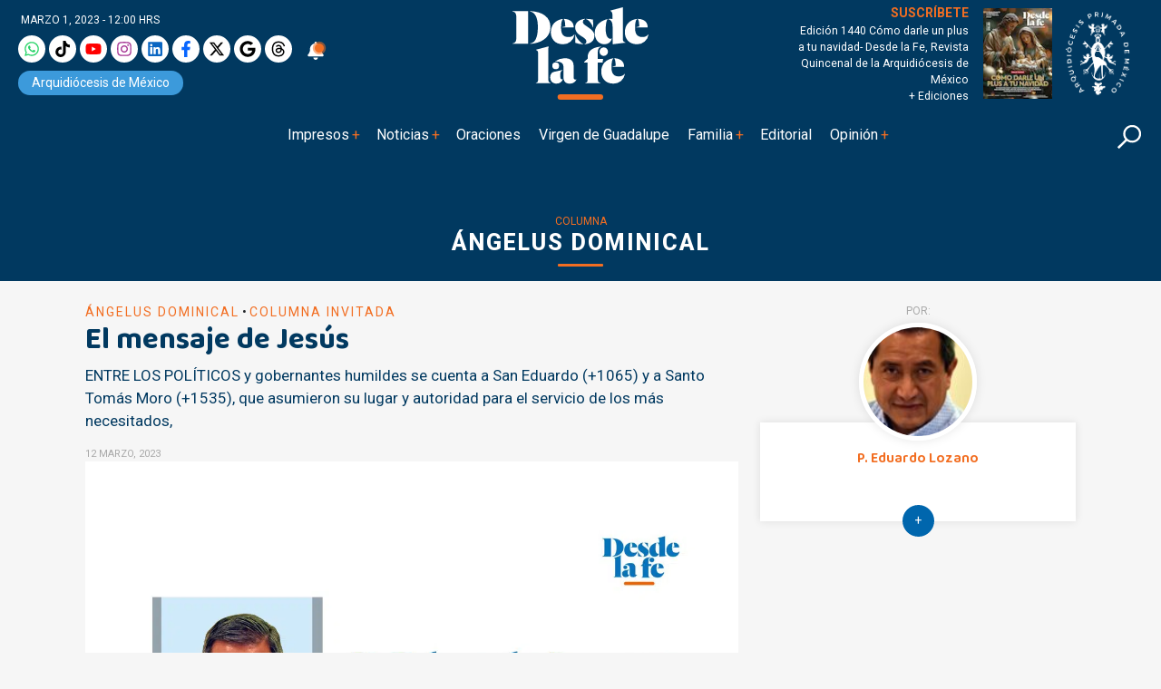

--- FILE ---
content_type: text/html; charset=UTF-8
request_url: https://desdelafe.mx/opinion-y-blogs/columna-invitada/el-mensaje-de-jesus/
body_size: 43794
content:
<!doctype html>
<html lang="es-MX">
<head><script>(function(w,i,g){w[g]=w[g]||[];if(typeof w[g].push=='function')w[g].push(i)})
(window,'GTM-MMXNLBC','google_tags_first_party');</script><script>(function(w,d,s,l){w[l]=w[l]||[];(function(){w[l].push(arguments);})('set', 'developer_id.dYzg1YT', true);
		w[l].push({'gtm.start':new Date().getTime(),event:'gtm.js'});var f=d.getElementsByTagName(s)[0],
		j=d.createElement(s);j.async=true;j.src='/obgm/';
		f.parentNode.insertBefore(j,f);
		})(window,document,'script','dataLayer');</script><meta charset="utf-8"><script>if(navigator.userAgent.match(/MSIE|Internet Explorer/i)||navigator.userAgent.match(/Trident\/7\..*?rv:11/i)){var href=document.location.href;if(!href.match(/[?&]nowprocket/)){if(href.indexOf("?")==-1){if(href.indexOf("#")==-1){document.location.href=href+"?nowprocket=1"}else{document.location.href=href.replace("#","?nowprocket=1#")}}else{if(href.indexOf("#")==-1){document.location.href=href+"&nowprocket=1"}else{document.location.href=href.replace("#","&nowprocket=1#")}}}}</script><script>class RocketLazyLoadScripts{constructor(){this.triggerEvents=["keydown","mousedown","mousemove","touchmove","touchstart","touchend","wheel"],this.userEventHandler=this._triggerListener.bind(this),this.touchStartHandler=this._onTouchStart.bind(this),this.touchMoveHandler=this._onTouchMove.bind(this),this.touchEndHandler=this._onTouchEnd.bind(this),this.clickHandler=this._onClick.bind(this),this.interceptedClicks=[],window.addEventListener("pageshow",(e=>{this.persisted=e.persisted})),window.addEventListener("DOMContentLoaded",(()=>{this._preconnect3rdParties()})),this.delayedScripts={normal:[],async:[],defer:[]},this.allJQueries=[]}_addUserInteractionListener(e){document.hidden?e._triggerListener():(this.triggerEvents.forEach((t=>window.addEventListener(t,e.userEventHandler,{passive:!0}))),window.addEventListener("touchstart",e.touchStartHandler,{passive:!0}),window.addEventListener("mousedown",e.touchStartHandler),document.addEventListener("visibilitychange",e.userEventHandler))}_removeUserInteractionListener(){this.triggerEvents.forEach((e=>window.removeEventListener(e,this.userEventHandler,{passive:!0}))),document.removeEventListener("visibilitychange",this.userEventHandler)}_onTouchStart(e){"HTML"!==e.target.tagName&&(window.addEventListener("touchend",this.touchEndHandler),window.addEventListener("mouseup",this.touchEndHandler),window.addEventListener("touchmove",this.touchMoveHandler,{passive:!0}),window.addEventListener("mousemove",this.touchMoveHandler),e.target.addEventListener("click",this.clickHandler),this._renameDOMAttribute(e.target,"onclick","rocket-onclick"))}_onTouchMove(e){window.removeEventListener("touchend",this.touchEndHandler),window.removeEventListener("mouseup",this.touchEndHandler),window.removeEventListener("touchmove",this.touchMoveHandler,{passive:!0}),window.removeEventListener("mousemove",this.touchMoveHandler),e.target.removeEventListener("click",this.clickHandler),this._renameDOMAttribute(e.target,"rocket-onclick","onclick")}_onTouchEnd(e){window.removeEventListener("touchend",this.touchEndHandler),window.removeEventListener("mouseup",this.touchEndHandler),window.removeEventListener("touchmove",this.touchMoveHandler,{passive:!0}),window.removeEventListener("mousemove",this.touchMoveHandler)}_onClick(e){e.target.removeEventListener("click",this.clickHandler),this._renameDOMAttribute(e.target,"rocket-onclick","onclick"),this.interceptedClicks.push(e),e.preventDefault(),e.stopPropagation(),e.stopImmediatePropagation()}_replayClicks(){window.removeEventListener("touchstart",this.touchStartHandler,{passive:!0}),window.removeEventListener("mousedown",this.touchStartHandler),this.interceptedClicks.forEach((e=>{e.target.dispatchEvent(new MouseEvent("click",{view:e.view,bubbles:!0,cancelable:!0}))}))}_renameDOMAttribute(e,t,n){e.hasAttribute&&e.hasAttribute(t)&&(event.target.setAttribute(n,event.target.getAttribute(t)),event.target.removeAttribute(t))}_triggerListener(){this._removeUserInteractionListener(this),"loading"===document.readyState?document.addEventListener("DOMContentLoaded",this._loadEverythingNow.bind(this)):this._loadEverythingNow()}_preconnect3rdParties(){let e=[];document.querySelectorAll("script[type=rocketlazyloadscript]").forEach((t=>{if(t.hasAttribute("src")){const n=new URL(t.src).origin;n!==location.origin&&e.push({src:n,crossOrigin:t.crossOrigin||"module"===t.getAttribute("data-rocket-type")})}})),e=[...new Map(e.map((e=>[JSON.stringify(e),e]))).values()],this._batchInjectResourceHints(e,"preconnect")}async _loadEverythingNow(){this.lastBreath=Date.now(),this._delayEventListeners(),this._delayJQueryReady(this),this._handleDocumentWrite(),this._registerAllDelayedScripts(),this._preloadAllScripts(),await this._loadScriptsFromList(this.delayedScripts.normal),await this._loadScriptsFromList(this.delayedScripts.defer),await this._loadScriptsFromList(this.delayedScripts.async);try{await this._triggerDOMContentLoaded(),await this._triggerWindowLoad()}catch(e){}window.dispatchEvent(new Event("rocket-allScriptsLoaded")),this._replayClicks()}_registerAllDelayedScripts(){document.querySelectorAll("script[type=rocketlazyloadscript]").forEach((e=>{e.hasAttribute("src")?e.hasAttribute("async")&&!1!==e.async?this.delayedScripts.async.push(e):e.hasAttribute("defer")&&!1!==e.defer||"module"===e.getAttribute("data-rocket-type")?this.delayedScripts.defer.push(e):this.delayedScripts.normal.push(e):this.delayedScripts.normal.push(e)}))}async _transformScript(e){return await this._littleBreath(),new Promise((t=>{const n=document.createElement("script");[...e.attributes].forEach((e=>{let t=e.nodeName;"type"!==t&&("data-rocket-type"===t&&(t="type"),n.setAttribute(t,e.nodeValue))})),e.hasAttribute("src")?(n.addEventListener("load",t),n.addEventListener("error",t)):(n.text=e.text,t());try{e.parentNode.replaceChild(n,e)}catch(e){t()}}))}async _loadScriptsFromList(e){const t=e.shift();return t?(await this._transformScript(t),this._loadScriptsFromList(e)):Promise.resolve()}_preloadAllScripts(){this._batchInjectResourceHints([...this.delayedScripts.normal,...this.delayedScripts.defer,...this.delayedScripts.async],"preload")}_batchInjectResourceHints(e,t){var n=document.createDocumentFragment();e.forEach((e=>{if(e.src){const i=document.createElement("link");i.href=e.src,i.rel=t,"preconnect"!==t&&(i.as="script"),e.getAttribute&&"module"===e.getAttribute("data-rocket-type")&&(i.crossOrigin=!0),e.crossOrigin&&(i.crossOrigin=e.crossOrigin),n.appendChild(i)}})),document.head.appendChild(n)}_delayEventListeners(){let e={};function t(t,n){!function(t){function n(n){return e[t].eventsToRewrite.indexOf(n)>=0?"rocket-"+n:n}e[t]||(e[t]={originalFunctions:{add:t.addEventListener,remove:t.removeEventListener},eventsToRewrite:[]},t.addEventListener=function(){arguments[0]=n(arguments[0]),e[t].originalFunctions.add.apply(t,arguments)},t.removeEventListener=function(){arguments[0]=n(arguments[0]),e[t].originalFunctions.remove.apply(t,arguments)})}(t),e[t].eventsToRewrite.push(n)}function n(e,t){let n=e[t];Object.defineProperty(e,t,{get:()=>n||function(){},set(i){e["rocket"+t]=n=i}})}t(document,"DOMContentLoaded"),t(window,"DOMContentLoaded"),t(window,"load"),t(window,"pageshow"),t(document,"readystatechange"),n(document,"onreadystatechange"),n(window,"onload"),n(window,"onpageshow")}_delayJQueryReady(e){let t=window.jQuery;Object.defineProperty(window,"jQuery",{get:()=>t,set(n){if(n&&n.fn&&!e.allJQueries.includes(n)){n.fn.ready=n.fn.init.prototype.ready=function(t){e.domReadyFired?t.bind(document)(n):document.addEventListener("rocket-DOMContentLoaded",(()=>t.bind(document)(n)))};const t=n.fn.on;n.fn.on=n.fn.init.prototype.on=function(){if(this[0]===window){function e(e){return e.split(" ").map((e=>"load"===e||0===e.indexOf("load.")?"rocket-jquery-load":e)).join(" ")}"string"==typeof arguments[0]||arguments[0]instanceof String?arguments[0]=e(arguments[0]):"object"==typeof arguments[0]&&Object.keys(arguments[0]).forEach((t=>{delete Object.assign(arguments[0],{[e(t)]:arguments[0][t]})[t]}))}return t.apply(this,arguments),this},e.allJQueries.push(n)}t=n}})}async _triggerDOMContentLoaded(){this.domReadyFired=!0,await this._littleBreath(),document.dispatchEvent(new Event("rocket-DOMContentLoaded")),await this._littleBreath(),window.dispatchEvent(new Event("rocket-DOMContentLoaded")),await this._littleBreath(),document.dispatchEvent(new Event("rocket-readystatechange")),await this._littleBreath(),document.rocketonreadystatechange&&document.rocketonreadystatechange()}async _triggerWindowLoad(){await this._littleBreath(),window.dispatchEvent(new Event("rocket-load")),await this._littleBreath(),window.rocketonload&&window.rocketonload(),await this._littleBreath(),this.allJQueries.forEach((e=>e(window).trigger("rocket-jquery-load"))),await this._littleBreath();const e=new Event("rocket-pageshow");e.persisted=this.persisted,window.dispatchEvent(e),await this._littleBreath(),window.rocketonpageshow&&window.rocketonpageshow({persisted:this.persisted})}_handleDocumentWrite(){const e=new Map;document.write=document.writeln=function(t){const n=document.currentScript,i=document.createRange(),r=n.parentElement;let o=e.get(n);void 0===o&&(o=n.nextSibling,e.set(n,o));const s=document.createDocumentFragment();i.setStart(s,0),s.appendChild(i.createContextualFragment(t)),r.insertBefore(s,o)}}async _littleBreath(){Date.now()-this.lastBreath>45&&(await this._requestAnimFrame(),this.lastBreath=Date.now())}async _requestAnimFrame(){return document.hidden?new Promise((e=>setTimeout(e))):new Promise((e=>requestAnimationFrame(e)))}static run(){const e=new RocketLazyLoadScripts;e._addUserInteractionListener(e)}}RocketLazyLoadScripts.run();</script>
  
  <meta name="viewport" content="width=device-width, initial-scale=1">
  
  <link rel="alternate" type="application/rss+xml" title="Fuente RSS para Desde la fe " href="https://www.desdelafe.mx/feed" />
  <meta name="robots" content="index, follow"/>
  <meta name="mobile-web-app-capable" content="yes" />
<meta name="application-name" content="Desde la fe" />
  <meta property="fb:app_id" content="283707359194154" />
  <script type="rocketlazyloadscript">window.pushMST_config={"vapidPK":"BLq_E8dnD0MhDSVdz0yHuSuM7moyzEo0NyWu_xkscYgJfPepDfq8WGT5c67BJ701wq_TcrCMGijcY_ZeRtdT2jM","enableOverlay":true,"swPath":"/sw.js","i18n":{}};
  var pushmasterTag = document.createElement('script');
  pushmasterTag.src = "https://cdn.pushmaster-cdn.xyz/scripts/publishers/675aac81bda7390008239899/SDK.js";
  pushmasterTag.setAttribute('defer','');

  var firstScriptTag = document.getElementsByTagName('script')[0];
  firstScriptTag.parentNode.insertBefore(pushmasterTag, firstScriptTag);
</script>
  <script type="rocketlazyloadscript" data-rocket-type="text/javascript">
!function(){"use strict";function e(e){var t=!(arguments.length>1&&void 0!==arguments[1])||arguments[1],c=document.createElement("script");c.src=e,t?c.type="module":(c.async=!0,c.type="text/javascript",c.setAttribute("nomodule",""));var n=document.getElementsByTagName("script")[0];n.parentNode.insertBefore(c,n)}!function(t,c){!function(t,c,n){var a,o,r;n.accountId=c,null!==(a=t.marfeel)&&void 0!==a||(t.marfeel={}),null!==(o=(r=t.marfeel).cmd)&&void 0!==o||(r.cmd=[]),t.marfeel.config=n;var i="https://sdk.mrf.io/statics";e("".concat(i,"/marfeel-sdk.js?id=").concat(c),!0),e("".concat(i,"/marfeel-sdk.es5.js?id=").concat(c),!1)}(t,c,arguments.length>2&&void 0!==arguments[2]?arguments[2]:{})}(window,5826,{} /* Config */)}();
</script>
  
<!-- Google tag (gtag.js) -->
<!--<script type="rocketlazyloadscript" async src="https://www.googletagmanager.com/gtag/js?id=UA-127407264-1"></script>-->
<!--<script type="rocketlazyloadscript">
  window.dataLayer = window.dataLayer || [];
  function gtag(){dataLayer.push(arguments);}
  gtag('js', new Date());

  gtag('config', 'UA-127407264-1');
</script>-->
<!-- Google tag (gtag.js) -->
<!-- <script type="rocketlazyloadscript" async src="https://www.googletagmanager.com/gtag/js?id=G-BWK3LJNWP7"></script>-->
<!--<script type="rocketlazyloadscript">
  window.dataLayer = window.dataLayer || [];
  function gtag(){dataLayer.push(arguments);}
  gtag('js', new Date());

  gtag('config', 'G-BWK3LJNWP7');
</script>-->
<!-- Google Tag Manager -->
<script type="rocketlazyloadscript">(function(w,d,s,l,i){w[l]=w[l]||[];w[l].push({'gtm.start':
new Date().getTime(),event:'gtm.js'});var f=d.getElementsByTagName(s)[0],
j=d.createElement(s),dl=l!='dataLayer'?'&l='+l:'';j.async=true;j.src=
'https://www.googletagmanager.com/gtm.js?id='+i+dl;f.parentNode.insertBefore(j,f);
})(window,document,'script','dataLayer','GTM-KDDRKQP5');dataLayer.push({event: 'InterAct'});</script>
<!-- End Google Tag Manager -->

<!-- Google Tag Manager -->
<script type="rocketlazyloadscript">(function(w,d,s,l,i){w[l]=w[l]||[];w[l].push({'gtm.start':
new Date().getTime(),event:'gtm.js'});var f=d.getElementsByTagName(s)[0],
j=d.createElement(s),dl=l!='dataLayer'?'&l='+l:'';j.async=true;j.src=
'https://www.googletagmanager.com/gtm.js?id='+i+dl;f.parentNode.insertBefore(j,f);
})(window,document,'script','dataLayer','GTM-MMXNLBC');</script>
<!-- End Google Tag Manager -->

      <!--  idNota -->
                <!--  end idNota -->
<!-- conocer la categoria  -->
      

<!-- Start GPT Tag -->
<script type="rocketlazyloadscript">
          let scriptsLoaded = false;
        window.addEventListener('scroll', function() {
            if (!scriptsLoaded) {
              const script1 = document.createElement('script');
                script1.src = "https://securepubads.g.doubleclick.net/tag/js/gpt.js";
                script1.async = true;
                document.body.appendChild(script1);

                scriptsLoaded = true;
              console.log('Todos los scripts de publicidad cargados al hacer scroll');
            }
          });
       </script>
<!-- <script type="rocketlazyloadscript" async src='https://securepubads.g.doubleclick.net/tag/js/gpt.js'></script> -->
<script type="rocketlazyloadscript">
  window.googletag = window.googletag || { cmd: [] };

  googletag.cmd.push(function () {
    // Size mappings
    var mapping = googletag.sizeMapping()
      .addSize([0, 0], [[300, 100], [300, 50], [320, 50], [320, 100], [1, 1]])
      .addSize([300, 0], [[320, 50], [320, 100], [300, 50], [300, 100], [1, 1]])
      .addSize([576, 0], [[468, 60], [320, 100], [300, 100], [300, 50], [320, 50], [468, 250], [1, 1]])
      .addSize([768, 0], [[728, 90], [728, 250], [468, 60], [468, 250], [1, 1]])
      .addSize([992, 0], [[970, 90], [728, 90], [970, 250], [1, 1]])
      .build();

    // Definir los slots según sección
    const slotsPorSeccion = {
      inicio: [
        { id: 'adtop-a', path: '/22746927714/ddlf-t-0', sizes: [[728, 90], [970, 250], [970, 90], [468, 60], [320, 100], [300, 100], [300, 50], [320, 50], [468, 250], [1, 1]], useMapping: mapping },
        { id: 'adtop-b', path: '/22746927714/ddlf-t-1', sizes: [[728, 90], [970, 250], [970, 90], [468, 60], [320, 100], [300, 100], [300, 50], [320, 50], [468, 250]], useMapping: mapping },
         // Otros slots
        { id: 'adhalf-a', path: '/22746927714/ddlf-h-0', sizes: [[300, 250], [300, 600]], useMapping: false },
        { id: 'adhalf-b', path: '/22746927714/ddlf-h-1', sizes: [[300, 250], [300, 600]], useMapping: false },
        { id: 'adlayer-a', path: '/22746927714/ddlf-l-0', sizes: [[1, 1]], useMapping: false },      
      ],
      seccion: [
        { id: 'adtop-a', path: '/22746927714/ddlf-t-0', sizes: [[728, 90], [970, 250], [970, 90], [468, 60], [320, 100], [300, 100], [300, 50], [320, 50], [468, 250], [1, 1]], useMapping: mapping },
        { id: 'adtop-b', path: '/22746927714/ddlf-t-1', sizes: [[728, 90], [970, 250], [970, 90], [468, 60], [320, 100], [300, 100], [300, 50], [320, 50], [468, 250]], useMapping: mapping },
        { id: 'adlayer-a', path: '/22746927714/ddlf-l-0', sizes: [[1, 1]], useMapping: false },
        { id: 'adbox-a', path: '/22746927714/ddlf-b-0', sizes: [[300, 250], [300, 600]], useMapping: false },
        { id: 'adbox-b', path: '/22746927714/d ddlf-b-1', sizes: [[300, 250], [300, 600]], useMapping: false },           
      ],
      nota: [
        { id: 'adtop-a', path: '/22746927714/ddlf-t-0', sizes: [[728, 90], [970, 250], [970, 90], [468, 60], [320, 100], [300, 100], [300, 50], [320, 50], [468, 250], [1, 1]], useMapping: mapping },
        // Otros slots        
        { id: 'adhalf-a', path: '/22746927714/ddlf-h-0', sizes: [[300, 250], [300, 600]], useMapping: false },
        { id: 'adhalf-b', path: '/22746927714/ddlf-h-1', sizes: [[300, 250], [300, 600]], useMapping: false },
        { id: 'adtop-a', path: '/22746927714/ddlf-b-0', sizes: [[300, 250], [300, 600]], useMapping: false },
        { id: 'adlayer-a', path: '/22746927714/ddlf-l-0', sizes: [[1, 1]], useMapping: false },
      ],
      sincategoria: [
        { id: 'adtop-a', path: '/22746927714/ddlf-t-0', sizes: [[728, 90], [970, 250], [970, 90], [468, 60], [320, 100], [300, 100], [300, 50], [320, 50], [468, 250], [1, 1]], useMapping: mapping },
        { id: 'adtop-b', path: '/22746927714/ddlf-t-1', sizes: [[728, 90], [970, 250], [970, 90], [468, 60], [320, 100], [300, 100], [300, 50], [320, 50], [468, 250]], useMapping: mapping },
         // Otros slots
        { id: 'adhalf-a', path: '/22746927714/ddlf-h-0', sizes: [[300, 250], [300, 600]], useMapping: false },
        { id: 'adhalf-b', path: '/22746927714/ddlf-h-1', sizes: [[300, 250], [300, 600]], useMapping: false },
        { id: 'adlayer-a', path: '/22746927714/ddlf_l_0', sizes: [[1, 1]], useMapping: false },        
      ],
    };

    // Obtener la sección desde PHP
    const categoryName = "nota";

    // Determinar los slots a cargar según la sección
    const activeSlots = slotsPorSeccion[categoryName] || slotsPorSeccion['sincategoria'];

    // Registrar los slots activos
    activeSlots.forEach(slot => {
      const slotObj = googletag.defineSlot(slot.path, slot.sizes, slot.id);
      if (slot.useMapping) {
        slotObj.defineSizeMapping(slot.useMapping);
      }
      slotObj.addService(googletag.pubads());
    });

    // Configuración de Lazy Loading
    googletag.pubads().enableLazyLoad({
      fetchMarginPercent: 200,
      renderMarginPercent: 100,
      mobileScaling: 2.0,
    });

    // Configuración adicional
    googletag.pubads().enableSingleRequest();
    googletag.pubads().collapseEmptyDivs(true, true);
    googletag.pubads().setTargeting('categ', 'angelus-s');
    googletag.pubads().setTargeting('idNota', '102363');
    googletag.pubads().setCentering(true);
    googletag.enableServices();
  });
</script>
<!-- End GPT Tag -->
<meta name='robots' content='index, follow, max-image-preview:large, max-snippet:-1, max-video-preview:-1' />
<meta name="dlm-version" content="5.1.6"><link rel='dns-prefetch' href='https://d1l6p2sc9645hc.cloudfront.net/gosquared.js'>

<!-- Google Tag Manager for WordPress by gtm4wp.com -->
<script data-cfasync="false" data-pagespeed-no-defer>
	var gtm4wp_datalayer_name = "dataLayer";
	var dataLayer = dataLayer || [];

	const gtm4wp_scrollerscript_debugmode         = false;
	const gtm4wp_scrollerscript_callbacktime      = 100;
	const gtm4wp_scrollerscript_readerlocation    = 150;
	const gtm4wp_scrollerscript_contentelementid  = "content";
	const gtm4wp_scrollerscript_scannertime       = 60;
</script>
<!-- End Google Tag Manager for WordPress by gtm4wp.com --><!-- Google tag (gtag.js) consent mode dataLayer added by Site Kit -->
<script type="rocketlazyloadscript" id="google_gtagjs-js-consent-mode-data-layer">
window.dataLayer = window.dataLayer || [];function gtag(){dataLayer.push(arguments);}
gtag('consent', 'default', {"ad_personalization":"denied","ad_storage":"denied","ad_user_data":"denied","analytics_storage":"denied","functionality_storage":"denied","security_storage":"denied","personalization_storage":"denied","region":["AT","BE","BG","CH","CY","CZ","DE","DK","EE","ES","FI","FR","GB","GR","HR","HU","IE","IS","IT","LI","LT","LU","LV","MT","NL","NO","PL","PT","RO","SE","SI","SK"],"wait_for_update":500});
window._googlesitekitConsentCategoryMap = {"statistics":["analytics_storage"],"marketing":["ad_storage","ad_user_data","ad_personalization"],"functional":["functionality_storage","security_storage"],"preferences":["personalization_storage"]};
window._googlesitekitConsents = {"ad_personalization":"denied","ad_storage":"denied","ad_user_data":"denied","analytics_storage":"denied","functionality_storage":"denied","security_storage":"denied","personalization_storage":"denied","region":["AT","BE","BG","CH","CY","CZ","DE","DK","EE","ES","FI","FR","GB","GR","HR","HU","IE","IS","IT","LI","LT","LU","LV","MT","NL","NO","PL","PT","RO","SE","SI","SK"],"wait_for_update":500};
</script>
<!-- End Google tag (gtag.js) consent mode dataLayer added by Site Kit -->

	<!-- This site is optimized with the Yoast SEO plugin v26.5 - https://yoast.com/wordpress/plugins/seo/ -->
	<title>El mensaje de Jesús</title>
	<meta name="description" content="Si tu tiempo se desgasta en echar tierra a los demás, en despreciar y descalificar a quien piensa diferente tal vez sufres de acrofobia" />
	<link rel="canonical" href="https://desdelafe.mx/opinion-y-blogs/columna-invitada/el-mensaje-de-jesus/" />
	<meta property="og:locale" content="es_MX" />
	<meta property="og:type" content="article" />
	<meta property="og:title" content="El mensaje de Jesús" />
	<meta property="og:description" content="Si tu tiempo se desgasta en echar tierra a los demás, en despreciar y descalificar a quien piensa diferente tal vez sufres de acrofobia" />
	<meta property="og:url" content="https://desdelafe.mx/opinion-y-blogs/columna-invitada/el-mensaje-de-jesus/" />
	<meta property="og:site_name" content="Desde la Fe" />
	<meta property="article:publisher" content="https://www.facebook.com/Desdelafe.oficial/" />
	<meta property="article:published_time" content="2023-03-12T13:13:41+00:00" />
	<meta property="og:image" content="https://desdelafe.mx/wp-content/uploads/2022/02/angelus-dominical-eduardo-lozano.jpeg" />
	<meta property="og:image:width" content="1200" />
	<meta property="og:image:height" content="800" />
	<meta property="og:image:type" content="image/jpeg" />
	<meta name="author" content="P. Eduardo Lozano" />
	<meta name="twitter:card" content="summary_large_image" />
	<meta name="twitter:creator" content="@DesdeLaFeMx" />
	<meta name="twitter:site" content="@DesdeLaFeMx" />
	<!-- / Yoast SEO plugin. -->


<link rel="amphtml" href="https://desdelafe.mx/opinion-y-blogs/columna-invitada/el-mensaje-de-jesus/amp/" /><meta name="generator" content="AMP for WP 1.1.9"/><link rel='dns-prefetch' href='//cdnjs.cloudflare.com' />
<link rel='dns-prefetch' href='//www.googletagmanager.com' />
<link rel='dns-prefetch' href='//fonts.googleapis.com' />
<link rel='dns-prefetch' href='//cdn.jsdelivr.net' />
<link rel='dns-prefetch' href='//youtube.com' />
<link rel='dns-prefetch' href='//ad.vidverto.io' />
<link rel='dns-prefetch' href='//i.e-planning.net' />
<link rel='dns-prefetch' href='//acdn.adnxs.com' />
<link rel='dns-prefetch' href='//sf16-website-login.neutral.ttwstatic.com' />
<link rel='dns-prefetch' href='//sf16-secsdk.ttwstatic.com' />
<link rel='dns-prefetch' href='//securepubads.g.doubleclick.net' />
<link rel='dns-prefetch' href='//connect.facebook.net' />
<link rel='dns-prefetch' href='//pagead2.googlesyndication.com' />
<link rel='dns-prefetch' href='//www.youtube.com' />
<link rel='dns-prefetch' href='//t.seedtag.com' />
<link rel='dns-prefetch' href='//cdn.onesignal.com' />
<link rel='dns-prefetch' href='//mc.yandex.ru' />
<link rel='dns-prefetch' href='//d1l6p2sc9645hc.cloudfront.net' />
<link rel='dns-prefetch' href='//data.gosquared.com' />
<link rel='dns-prefetch' href='//data2.gosquared.com' />
<link rel='dns-prefetch' href='//bbbb1529998413895becf2d710035ff6.safeframe.googlesyndication.com' />
<link rel='dns-prefetch' href='//www.tiktok.com' />
<link rel='dns-prefetch' href='//fundingchoicesmessages.google.com' />
<link rel='dns-prefetch' href='//www.clarity.ms' />
<link rel='dns-prefetch' href='//www.google-analytics.com' />
<link rel='dns-prefetch' href='//sf16-short-va.bytedapm.com' />
<link rel='dns-prefetch' href='//secure.quantserve.com' />
<link rel='dns-prefetch' href='//d.tailtarget.com' />
<link rel='dns-prefetch' href='//tpc.googlesyndication.com' />
<link rel='dns-prefetch' href='//stats.wp.com' />
<link rel='dns-prefetch' href='//d2fuc4clr7gvcn.cloudfront.net' />
<link rel='dns-prefetch' href='//onesignal.com' />
<link rel='dns-prefetch' href='//rules.quantcount.com' />
<link rel='dns-prefetch' href='//b.t.tailtarget.com' />
<link rel='dns-prefetch' href='//static.doubleclick.net' />
<link rel='dns-prefetch' href='//pubads.g.doubleclick.net' />
<link rel='dns-prefetch' href='//s.clickiocdn.com' />
<link rel='dns-prefetch' href='//jsc.mgid.com' />
<style id='wp-img-auto-sizes-contain-inline-css'>
img:is([sizes=auto i],[sizes^="auto," i]){contain-intrinsic-size:3000px 1500px}
/*# sourceURL=wp-img-auto-sizes-contain-inline-css */
</style>
<link rel='stylesheet' id='avatar-manager-css' href='https://desdelafe.mx/wp-content/plugins/avatar-manager/assets/css/avatar-manager.min.css?ver=1.2.1' media='all' />
<link data-minify="1" rel='stylesheet' id='wpfc-css' href='https://desdelafe.mx/wp-content/cache/min/1/wp-content/plugins/gs-facebook-comments/public/css/wpfc-public.css?ver=1767826775' media='all' />
<link data-minify="1" rel='stylesheet' id='ppress-frontend-css' href='https://desdelafe.mx/wp-content/cache/min/1/wp-content/plugins/wp-user-avatar/assets/css/frontend.min.css?ver=1767826775' media='all' />
<link rel='stylesheet' id='ppress-flatpickr-css' href='https://desdelafe.mx/wp-content/plugins/wp-user-avatar/assets/flatpickr/flatpickr.min.css?ver=4.16.8' media='all' />
<link rel='stylesheet' id='ppress-select2-css' href='https://desdelafe.mx/wp-content/plugins/wp-user-avatar/assets/select2/select2.min.css?ver=6.9' media='all' />
<link rel='stylesheet' id='googlefonts-css' href='https://fonts.googleapis.com/css?family=Baloo+Thambi+2%3A400%2C500%2C600%2C700%7CRoboto%3A400%2C400i%2C500%2C500i%2C700%2C700i%2C800&#038;display=swap&#038;ver=all' media='all' />
<link data-minify="1" rel='stylesheet' id='bootstrap-css' href='https://desdelafe.mx/wp-content/cache/min/1/npm/bootstrap@5.2.3/dist/css/bootstrap.min.css?ver=1767826775' media='all' />
<link data-minify="1" rel='stylesheet' id='fancybox-css' href='https://desdelafe.mx/wp-content/cache/min/1/ajax/libs/fancybox/3.5.7/jquery.fancybox.min.css?ver=1767826775' media='all' />
<link data-minify="1" rel='stylesheet' id='rmb-css' href='https://desdelafe.mx/wp-content/cache/min/1/wp-content/themes/desdelafe2023/assets/css/styles.css?ver=1767826775' media='all' />
<link data-minify="1" rel='preload' href='https://desdelafe.mx/wp-content/cache/min/1/wp-content/themes/desdelafe2023/assets/css/slick-theme.css?ver=1767826775' as='style' onload="this.rel='stylesheet'">
<noscript><link data-minify="1" rel='stylesheet' href='https://desdelafe.mx/wp-content/cache/min/1/wp-content/themes/desdelafe2023/assets/css/slick-theme.css?ver=1767826775'></noscript><link data-minify="1" rel='preload' href='https://desdelafe.mx/wp-content/cache/min/1/wp-content/themes/desdelafe2023/assets/css/slick.css?ver=1767826775' as='style' onload="this.rel='stylesheet'">
<noscript><link data-minify="1" rel='stylesheet' href='https://desdelafe.mx/wp-content/cache/min/1/wp-content/themes/desdelafe2023/assets/css/slick.css?ver=1767826775'></noscript><style id='rocket-lazyload-inline-css'>
.rll-youtube-player{position:relative;padding-bottom:56.23%;height:0;overflow:hidden;max-width:100%;}.rll-youtube-player:focus-within{outline: 2px solid currentColor;outline-offset: 5px;}.rll-youtube-player iframe{position:absolute;top:0;left:0;width:100%;height:100%;z-index:100;background:0 0}.rll-youtube-player img{bottom:0;display:block;left:0;margin:auto;max-width:100%;width:100%;position:absolute;right:0;top:0;border:none;height:auto;-webkit-transition:.4s all;-moz-transition:.4s all;transition:.4s all}.rll-youtube-player img:hover{-webkit-filter:brightness(75%)}.rll-youtube-player .play{height:100%;width:100%;left:0;top:0;position:absolute;background:url(https://desdelafe.mx/wp-content/plugins/wp-rocket/assets/img/youtube.png) no-repeat center;background-color: transparent !important;cursor:pointer;border:none;}
/*# sourceURL=rocket-lazyload-inline-css */
</style>
<script type="rocketlazyloadscript" src="https://desdelafe.mx/wp-content/themes/desdelafe2023/assets/js/jquery.min.js?ver=3.6.0" id="jquery-js"></script>
<script type="rocketlazyloadscript" src="https://desdelafe.mx/wp-content/plugins/avatar-manager/assets/js/avatar-manager.min.js?ver=1.2.1" id="avatar-manager-js"></script>
<script type="rocketlazyloadscript" src="https://desdelafe.mx/wp-content/plugins/gs-facebook-comments/public/js/wpfc-public.js?ver=1.7.5" id="wpfc-js"></script>
<script id="home-builder-front-js-extra">
var vars = {"ajaxurl":"https://desdelafe.mx/wp-admin/admin-ajax.php"};
//# sourceURL=home-builder-front-js-extra
</script>
<script type="rocketlazyloadscript" src="https://desdelafe.mx/wp-content/plugins/rmb-armador/assets/js/home-builder-front.js?ver=1.0.695f341f2e3a7" id="home-builder-front-js"></script>
<script type="rocketlazyloadscript" src="https://desdelafe.mx/wp-content/plugins/wp-user-avatar/assets/flatpickr/flatpickr.min.js?ver=4.16.8" id="ppress-flatpickr-js"></script>
<script type="rocketlazyloadscript" src="https://desdelafe.mx/wp-content/plugins/wp-user-avatar/assets/select2/select2.min.js?ver=4.16.8" id="ppress-select2-js"></script>
<script type="rocketlazyloadscript" src="https://desdelafe.mx/wp-content/plugins/duracelltomi-google-tag-manager/dist/js/analytics-talk-content-tracking.js?ver=1.22.2" id="gtm4wp-scroll-tracking-js"></script>
<script type="rocketlazyloadscript" src="https://desdelafe.mx/wp-content/themes/desdelafe2023/assets/js/resposnsive-slick.js?ver=1.0.17" id="responsive-slick-js"></script>

<!-- Google tag (gtag.js) snippet added by Site Kit -->
<!-- Fragmento de código de Google Analytics añadido por Site Kit -->
<script type="rocketlazyloadscript" src="https://www.googletagmanager.com/gtag/js?id=G-BWK3LJNWP7" id="google_gtagjs-js" async></script>
<script type="rocketlazyloadscript" id="google_gtagjs-js-after">
window.dataLayer = window.dataLayer || [];function gtag(){dataLayer.push(arguments);}
gtag("set","linker",{"domains":["desdelafe.mx"]});
gtag("js", new Date());
gtag("set", "developer_id.dZTNiMT", true);
gtag("config", "G-BWK3LJNWP7", {"googlesitekit_post_type":"post"});
 window._googlesitekit = window._googlesitekit || {}; window._googlesitekit.throttledEvents = []; window._googlesitekit.gtagEvent = (name, data) => { var key = JSON.stringify( { name, data } ); if ( !! window._googlesitekit.throttledEvents[ key ] ) { return; } window._googlesitekit.throttledEvents[ key ] = true; setTimeout( () => { delete window._googlesitekit.throttledEvents[ key ]; }, 5 ); gtag( "event", name, { ...data, event_source: "site-kit" } ); }; 
//# sourceURL=google_gtagjs-js-after
</script>
<meta name="generator" content="Site Kit by Google 1.168.0" /><meta property="fb:app_id" content="283707359194154" /><script type="rocketlazyloadscript" async src="https://desdelafe.mx/wp-content/uploads/perfmatters/gtagv4.js?id=G-BWK3LJNWP7"></script><script type="rocketlazyloadscript">window.dataLayer = window.dataLayer || [];function gtag(){dataLayer.push(arguments);}gtag("js", new Date());gtag("config", "G-BWK3LJNWP7");</script><!-- tailtarget.com plugin TailTarget DMP v1.4 -->
<script type="rocketlazyloadscript" data-rocket-type="text/javascript">
var _ttq = _ttq || [];
_ttq.push(["_setAccount", "TT-15491-1"]);
(function() {
	var ts = document.createElement("script"); ts.type = "text/javascript"; ts.async = true;
	ts.src =  ("https:" == document.location.protocol ? "https://" : "http://") + "d.tailtarget.com/base.js";
	var s = document.getElementsByTagName("script")[0]; s.parentNode.insertBefore(ts, s);
})();
</script>
<!-- end tailtarget.com -->

<!-- Google Tag Manager for WordPress by gtm4wp.com -->
<!-- GTM Container placement set to off -->
<script data-cfasync="false" data-pagespeed-no-defer>
	var dataLayer_content = {"pageTitle":"El mensaje de Jesús","pagePostType":"post","pagePostType2":"single-post","pageCategory":["angelus","columna-invitada"],"pageAttributes":["algunas-fobias-humanas","angelus-dominical","la-mujer-y-el-miercoles-de-ceniza","opinion","padre-eduardo-lozano","tiempo-y-critica"],"pagePostAuthorID":25,"pagePostAuthor":"P. Eduardo Lozano","pagePostDate":"12 marzo, 2023","pagePostDateYear":2023,"pagePostDateMonth":3,"pagePostDateDay":12,"pagePostDateDayName":"domingo","pagePostDateHour":7,"pagePostDateMinute":13,"pagePostDateIso":"2023-03-12T07:13:41-06:00","pagePostDateUnix":1678605221,"pagePostTerms":{"category":["Ángelus Dominical","Columna invitada"],"post_tag":["algunas fobias humanas","angelus dominical","la mujer y el miércoles de ceniza","opinion","padre Eduardo Lozano","tiempo y critica"],"meta":{"saswp_schema_type_product_pros_enable_cons":0,"onesignal_meta_box_present":1,"onesignal_send_notification":"","onesignal_modify_title_and_content":"","onesignal_notification_custom_heading":null,"onesignal_notification_custom_content":null,"hefo_before":0,"hefo_after":0,"saswp_review_details":"a:4:{s:23:\"saswp-review-item-title\";s:0:\"\";s:21:\"saswp-review-location\";s:1:\"1\";s:26:\"saswp-review-item-over-all\";s:0:\"\";s:35:\"saswp-review-item-description-title\";s:0:\"\";}","titulo_columna":"Ángelus Dominical","amp_ad_on_off":"show","ampforwp_custom_content_editor":"","ampforwp_custom_content_editor_checkbox":null,"ampforwp-amp-on-off":"default","ampforwp-ia-on-off":"default","post_views":10347,"vistas_202305":84,"vistas_202306":106,"vistas_202307":133,"vistas_202308":90,"vistas_202309":74,"vistas_202310":61,"vistas_202311":57,"vistas_202312":46,"vistas_202401":71,"vistas_202402":33,"vistas_202403":58,"vistas_202404":22,"vistas_202405":26,"vistas_202406":27,"vistas_202407":29,"vistas_202408":21,"vistas_202409":22,"vistas_202410":23,"vistas_202411":31,"vistas_202412":24,"vistas_202501":28,"vistas_202502":38,"vistas_202503":30,"vistas_202504":30,"vistas_202505":40,"vistas_202506":35,"vistas_202507":30,"vistas_202508":52,"vistas_202509":104,"vistas_202510":110,"vistas_202511":99,"vistas_202512":109,"vistas_202601":14}},"browserName":"","browserVersion":"","browserEngineName":"","browserEngineVersion":"","osName":"","osVersion":"","deviceType":"bot","deviceManufacturer":"","deviceModel":"","postCountOnPage":1,"postCountTotal":1,"postID":102363,"postFormat":"standard"};
	dataLayer.push( dataLayer_content );
</script>
<script type="rocketlazyloadscript" data-cfasync="false" data-pagespeed-no-defer>
	console.warn && console.warn("[GTM4WP] Google Tag Manager container code placement set to OFF !!!");
	console.warn && console.warn("[GTM4WP] Data layer codes are active but GTM container must be loaded using custom coding !!!");
</script>
<!-- End Google Tag Manager for WordPress by gtm4wp.com -->
<!-- Schema & Structured Data For WP v1.53 - -->
<script type="application/ld+json" class="saswp-schema-markup-output">
[{"@context":"https:\/\/schema.org\/","@graph":[{"@context":"https:\/\/schema.org\/","@type":"SiteNavigationElement","@id":"https:\/\/desdelafe.mx\/#revista-desde-la-fe","name":"Revista Desde la Fe","url":"https:\/\/desdelafe.mx\/impreso-desde-la-fe\/impreso-desde-la-fe\/"},{"@context":"https:\/\/schema.org\/","@type":"SiteNavigationElement","@id":"https:\/\/desdelafe.mx\/#ediciones-anteriores","name":"Ediciones anteriores","url":"https:\/\/revista.desdelafe.mx\/"},{"@context":"https:\/\/schema.org\/","@type":"SiteNavigationElement","@id":"https:\/\/desdelafe.mx\/#losservatore-romano","name":"Losservatore Romano","url":"https:\/\/desdelafe.mx\/lorimpreso\/losservatoreromanomexico\/"},{"@context":"https:\/\/schema.org\/","@type":"SiteNavigationElement","@id":"https:\/\/desdelafe.mx\/#noticias","name":"Noticias","url":"https:\/\/desdelafe.mx\/noticias\/"},{"@context":"https:\/\/schema.org\/","@type":"SiteNavigationElement","@id":"https:\/\/desdelafe.mx\/#arquidiocesis-de-mexico","name":"Arquidi\u00f3cesis de M\u00e9xico","url":"https:\/\/desdelafe.mx\/noticias\/arquidiocesis-de-mexico\/"},{"@context":"https:\/\/schema.org\/","@type":"SiteNavigationElement","@id":"https:\/\/desdelafe.mx\/#viral","name":"Viral","url":"https:\/\/desdelafe.mx\/noticias\/viral\/"},{"@context":"https:\/\/schema.org\/","@type":"SiteNavigationElement","@id":"https:\/\/desdelafe.mx\/#sabias-que","name":"Sab\u00edas que","url":"https:\/\/desdelafe.mx\/noticias\/sabias-que\/"},{"@context":"https:\/\/schema.org\/","@type":"SiteNavigationElement","@id":"https:\/\/desdelafe.mx\/#historias-de-fe","name":"Historias de Fe","url":"https:\/\/desdelafe.mx\/noticias\/historias-de-fe\/"},{"@context":"https:\/\/schema.org\/","@type":"SiteNavigationElement","@id":"https:\/\/desdelafe.mx\/#evangelizacion-en-mexico","name":"Evangelizaci\u00f3n en M\u00e9xico","url":"https:\/\/desdelafe.mx\/500-anos-de-evangelizacion-en-mexico\/"},{"@context":"https:\/\/schema.org\/","@type":"SiteNavigationElement","@id":"https:\/\/desdelafe.mx\/#la-voz-del-papa","name":"La voz del Papa","url":"https:\/\/desdelafe.mx\/noticias\/la-voz-del-papa\/"},{"@context":"https:\/\/schema.org\/","@type":"SiteNavigationElement","@id":"https:\/\/desdelafe.mx\/#iglesia-en-mexico","name":"Iglesia en M\u00e9xico","url":"https:\/\/desdelafe.mx\/noticias\/iglesia-en-mexico\/"},{"@context":"https:\/\/schema.org\/","@type":"SiteNavigationElement","@id":"https:\/\/desdelafe.mx\/#iglesia-en-el-mundo","name":"Iglesia en el mundo","url":"https:\/\/desdelafe.mx\/noticias\/iglesia-en-el-mundo\/"},{"@context":"https:\/\/schema.org\/","@type":"SiteNavigationElement","@id":"https:\/\/desdelafe.mx\/#turismo-religioso","name":"Turismo religioso","url":"https:\/\/desdelafe.mx\/noticias\/turismo-religioso\/"},{"@context":"https:\/\/schema.org\/","@type":"SiteNavigationElement","@id":"https:\/\/desdelafe.mx\/#vida-parroquial","name":"Vida Parroquial","url":"https:\/\/desdelafe.mx\/noticias\/vida-parroquial\/"},{"@context":"https:\/\/schema.org\/","@type":"SiteNavigationElement","@id":"https:\/\/desdelafe.mx\/#cultura","name":"Cultura","url":"https:\/\/desdelafe.mx\/noticias\/cultura\/"},{"@context":"https:\/\/schema.org\/","@type":"SiteNavigationElement","@id":"https:\/\/desdelafe.mx\/#lecturas-de-la-misa","name":"Lecturas de la misa","url":"https:\/\/desdelafe.mx\/noticias\/lecturas-de-la-misa\/"},{"@context":"https:\/\/schema.org\/","@type":"SiteNavigationElement","@id":"https:\/\/desdelafe.mx\/#navidad-en-el-mundo","name":"Navidad en el mundo","url":"https:\/\/desdelafe.mx\/noticias\/navidad-en-el-mundo\/"},{"@context":"https:\/\/schema.org\/","@type":"SiteNavigationElement","@id":"https:\/\/desdelafe.mx\/#oraciones","name":"Oraciones","url":"https:\/\/desdelafe.mx\/oraciones\/"},{"@context":"https:\/\/schema.org\/","@type":"SiteNavigationElement","@id":"https:\/\/desdelafe.mx\/#virgen-de-guadalupe","name":"Virgen de Guadalupe","url":"https:\/\/desdelafe.mx\/virgen-de-guadalupe\/"},{"@context":"https:\/\/schema.org\/","@type":"SiteNavigationElement","@id":"https:\/\/desdelafe.mx\/#familia","name":"Familia","url":"https:\/\/desdelafe.mx\/familia\/"},{"@context":"https:\/\/schema.org\/","@type":"SiteNavigationElement","@id":"https:\/\/desdelafe.mx\/#escuela-para-padres","name":"Escuela para padres","url":"https:\/\/desdelafe.mx\/familia\/escuela-para-padres\/"},{"@context":"https:\/\/schema.org\/","@type":"SiteNavigationElement","@id":"https:\/\/desdelafe.mx\/#salud","name":"Salud","url":"https:\/\/desdelafe.mx\/familia\/salud\/"},{"@context":"https:\/\/schema.org\/","@type":"SiteNavigationElement","@id":"https:\/\/desdelafe.mx\/#ninos","name":"Ni\u00f1os","url":"https:\/\/desdelafe.mx\/familia\/ninos\/"},{"@context":"https:\/\/schema.org\/","@type":"SiteNavigationElement","@id":"https:\/\/desdelafe.mx\/#editorial","name":"Editorial","url":"https:\/\/desdelafe.mx\/editorial\/"},{"@context":"https:\/\/schema.org\/","@type":"SiteNavigationElement","@id":"https:\/\/desdelafe.mx\/#opinion","name":"Opini\u00f3n","url":"https:\/\/desdelafe.mx\/autores\/"},{"@context":"https:\/\/schema.org\/","@type":"SiteNavigationElement","@id":"https:\/\/desdelafe.mx\/#la-voz-del-obispo","name":"La voz del Obispo","url":"https:\/\/desdelafe.mx\/opinion-y-blogs\/voz-del-obispo\/"},{"@context":"https:\/\/schema.org\/","@type":"SiteNavigationElement","@id":"https:\/\/desdelafe.mx\/#cielo-y-tierra","name":"Cielo y tierra","url":"https:\/\/desdelafe.mx\/opinion-y-blogs\/cielo-y-tierra\/"},{"@context":"https:\/\/schema.org\/","@type":"SiteNavigationElement","@id":"https:\/\/desdelafe.mx\/#amigos-de-los-pobres","name":"Amigos de los pobres","url":"https:\/\/desdelafe.mx\/amigos-de-los-pobres\/"},{"@context":"https:\/\/schema.org\/","@type":"SiteNavigationElement","@id":"https:\/\/desdelafe.mx\/#valores-que-conectan","name":"Valores\u00a0que\u00a0conectan","url":"https:\/\/desdelafe.mx\/valores-que-conectan\/"},{"@context":"https:\/\/schema.org\/","@type":"SiteNavigationElement","@id":"https:\/\/desdelafe.mx\/#comentario-al-evangelio","name":"Comentario al Evangelio","url":"https:\/\/desdelafe.mx\/opinion-y-blogs\/comentario-al-evangelio\/"},{"@context":"https:\/\/schema.org\/","@type":"SiteNavigationElement","@id":"https:\/\/desdelafe.mx\/#cultura-biblica","name":"Cultura B\u00edblica","url":"https:\/\/desdelafe.mx\/opinion-y-blogs\/cultura-biblica\/"},{"@context":"https:\/\/schema.org\/","@type":"SiteNavigationElement","@id":"https:\/\/desdelafe.mx\/#hablemos-de","name":"Hablemos de...","url":"https:\/\/desdelafe.mx\/opinion-y-blogs\/hablemos-de\/"},{"@context":"https:\/\/schema.org\/","@type":"SiteNavigationElement","@id":"https:\/\/desdelafe.mx\/#libres-para-el-amor","name":"Libres\u00a0para\u00a0el\u00a0Amor","url":"https:\/\/desdelafe.mx\/opinion-y-blogs\/libres-para-el-amor\/"},{"@context":"https:\/\/schema.org\/","@type":"SiteNavigationElement","@id":"https:\/\/desdelafe.mx\/#pulso-de-mujer","name":"Pulso\u00a0de\u00a0mujer","url":"https:\/\/desdelafe.mx\/opinion-y-blogs\/pulso-de-mujer\/"},{"@context":"https:\/\/schema.org\/","@type":"SiteNavigationElement","@id":"https:\/\/desdelafe.mx\/#letras-minusculas","name":"Letras min\u00fasculas","url":"https:\/\/desdelafe.mx\/opinion-y-blogs\/letras-minusculas\/"},{"@context":"https:\/\/schema.org\/","@type":"SiteNavigationElement","@id":"https:\/\/desdelafe.mx\/#que-nadie-se-quede-fuera","name":"Que nadie se quede fuera","url":"https:\/\/desdelafe.mx\/opinion-y-blogs\/nadie-afuera-nadie-solo\/"},{"@context":"https:\/\/schema.org\/","@type":"SiteNavigationElement","@id":"https:\/\/desdelafe.mx\/#granito-de-mostaza","name":"Granito de mostaza","url":"https:\/\/desdelafe.mx\/opinion-y-blogs\/granito-de-mostaza\/"},{"@context":"https:\/\/schema.org\/","@type":"SiteNavigationElement","@id":"https:\/\/desdelafe.mx\/#trigo-y-cizana","name":"Trigo y ciza\u00f1a","url":"https:\/\/desdelafe.mx\/opinion-y-blogs\/trigo-y-cizana\/"},{"@context":"https:\/\/schema.org\/","@type":"SiteNavigationElement","@id":"https:\/\/desdelafe.mx\/#convicciones","name":"Convicciones","url":"https:\/\/desdelafe.mx\/opinion-y-blogs\/convicciones\/"},{"@context":"https:\/\/schema.org\/","@type":"SiteNavigationElement","@id":"https:\/\/desdelafe.mx\/#in-principio-erat-verbum","name":"In Principio\u00a0Erat\u00a0Verbum","url":"https:\/\/desdelafe.mx\/opinion-y-blogs\/in-principio-erat-verbum\/"},{"@context":"https:\/\/schema.org\/","@type":"SiteNavigationElement","@id":"https:\/\/desdelafe.mx\/#historias-ciudadanas","name":"Historias ciudadanas","url":"https:\/\/desdelafe.mx\/opinion-y-blogs\/historias-ciudadanas\/"},{"@context":"https:\/\/schema.org\/","@type":"SiteNavigationElement","@id":"https:\/\/desdelafe.mx\/#compromiso-social-de-la-fe","name":"Compromiso social de la fe","url":"https:\/\/desdelafe.mx\/opinion-y-blogs\/compromiso-social-de-la-fe\/"},{"@context":"https:\/\/schema.org\/","@type":"SiteNavigationElement","@id":"https:\/\/desdelafe.mx\/#ayer-hoy-y-siempre","name":"Ayer, hoy y siempre","url":"https:\/\/desdelafe.mx\/opinion-y-blogs\/ayer-hoy-y-siempre\/"},{"@context":"https:\/\/schema.org\/","@type":"SiteNavigationElement","@id":"https:\/\/desdelafe.mx\/#angelus-dominical","name":"\u00c1ngelus Dominical","url":"https:\/\/desdelafe.mx\/opinion-y-blogs\/angelus\/"},{"@context":"https:\/\/schema.org\/","@type":"SiteNavigationElement","@id":"https:\/\/desdelafe.mx\/#espacios-seguros","name":"Espacios seguros","url":"https:\/\/desdelafe.mx\/opinion-y-blogs\/espacios-seguros\/"},{"@context":"https:\/\/schema.org\/","@type":"SiteNavigationElement","@id":"https:\/\/desdelafe.mx\/#en-camino","name":"En camino","url":"https:\/\/desdelafe.mx\/opinion-y-blogs\/en-camino\/"},{"@context":"https:\/\/schema.org\/","@type":"SiteNavigationElement","@id":"https:\/\/desdelafe.mx\/#piensalo-2-veces","name":"Pi\u00e9nsalo 2 veces","url":"https:\/\/desdelafe.mx\/opinion-y-blogs\/piensalo-2-veces\/"},{"@context":"https:\/\/schema.org\/","@type":"SiteNavigationElement","@id":"https:\/\/desdelafe.mx\/#columna-invitada","name":"Columna invitada","url":"https:\/\/desdelafe.mx\/opinion-y-blogs\/columna-invitada\/"},{"@context":"https:\/\/schema.org\/","@type":"SiteNavigationElement","@id":"https:\/\/desdelafe.mx\/#padres-de-algodon-hijos-de-cristal","name":"Padres de algod\u00f3n, hijos\u00a0de\u00a0cristal","url":"https:\/\/desdelafe.mx\/opinion-y-blogs\/padres-de-algodon-hijos-de-cristal\/"},{"@context":"https:\/\/schema.org\/","@type":"SiteNavigationElement","@id":"https:\/\/desdelafe.mx\/#desde-la-familia","name":"Desde la familia","url":"https:\/\/desdelafe.mx\/opinion-y-blogs\/desde-la-familia\/"},{"@context":"https:\/\/schema.org\/","@type":"SiteNavigationElement","@id":"https:\/\/desdelafe.mx\/#santa-mentoria","name":"Santa mentor\u00eda","url":"https:\/\/desdelafe.mx\/opinion-y-blogs\/santa-mentoria\/"},{"@context":"https:\/\/schema.org\/","@type":"SiteNavigationElement","@id":"https:\/\/desdelafe.mx\/#milpa-de-apuntes","name":"Milpa de apuntes","url":"https:\/\/desdelafe.mx\/opinion-y-blogs\/milpa-de-apuntes\/"},{"@context":"https:\/\/schema.org\/","@type":"SiteNavigationElement","@id":"https:\/\/desdelafe.mx\/#pasos-por-la-vida","name":"Pasos por la vida","url":"https:\/\/desdelafe.mx\/opinion-y-blogs\/pasos-por-la-vida\/"},{"@context":"https:\/\/schema.org\/","@type":"SiteNavigationElement","@id":"https:\/\/desdelafe.mx\/#politica-trascendente","name":"Pol\u00edtica trascendente","url":"https:\/\/desdelafe.mx\/opinion-y-blogs\/politica-trascendente\/"},{"@context":"https:\/\/schema.org\/","@type":"SiteNavigationElement","@id":"https:\/\/desdelafe.mx\/#cultura-de-vida","name":"Cultura de vida","url":"https:\/\/desdelafe.mx\/opinion-y-blogs\/cultura-de-vida\/"},{"@context":"https:\/\/schema.org\/","@type":"SiteNavigationElement","@id":"https:\/\/desdelafe.mx\/#fe-y-bien-comun","name":"Fe\u00a0y\u00a0bien\u00a0com\u00fan","url":"https:\/\/desdelafe.mx\/opinion-y-blogs\/fe-y-bien-comun\/"},{"@context":"https:\/\/schema.org\/","@type":"SiteNavigationElement","@id":"https:\/\/desdelafe.mx\/#el-llamado-de-dios","name":"El llamado de Dios","url":"https:\/\/desdelafe.mx\/opinion-y-blogs\/el-llamado-de-dios\/"},{"@context":"https:\/\/schema.org\/","@type":"SiteNavigationElement","@id":"https:\/\/desdelafe.mx\/#la-voz-del-decano","name":"La voz del decano","url":"https:\/\/desdelafe.mx\/opinion-y-blogs\/la-voz-del-decano\/"},{"@context":"https:\/\/schema.org\/","@type":"SiteNavigationElement","@id":"https:\/\/desdelafe.mx\/#parabolas-cinematograficas","name":"Par\u00e1bolas cinematogr\u00e1ficas","url":"https:\/\/desdelafe.mx\/opinion-y-blogs\/parabolas-cinematograficas\/"},{"@context":"https:\/\/schema.org\/","@type":"SiteNavigationElement","@id":"https:\/\/desdelafe.mx\/#valores-efectivos","name":"Valores efectivos","url":"https:\/\/desdelafe.mx\/opinion-y-blogs\/valores-efectivos\/"},{"@context":"https:\/\/schema.org\/","@type":"SiteNavigationElement","@id":"https:\/\/desdelafe.mx\/#que-nadie-se-quede-fuera","name":"Que nadie se quede fuera","url":"https:\/\/desdelafe.mx\/opinion-y-blogs\/nadie-afuera-nadie-solo\/"},{"@context":"https:\/\/schema.org\/","@type":"SiteNavigationElement","@id":"https:\/\/desdelafe.mx\/#preguntale-al-padre","name":"Preg\u00fantale al padre","url":"https:\/\/desdelafe.mx\/opinion-y-blogs\/preguntale-al-padre\/"},{"@context":"https:\/\/schema.org\/","@type":"SiteNavigationElement","@id":"https:\/\/desdelafe.mx\/#parentesis","name":"Par\u00e9ntesis","url":"https:\/\/desdelafe.mx\/opinion-y-blogs\/parentesis\/"},{"@context":"https:\/\/schema.org\/","@type":"SiteNavigationElement","@id":"https:\/\/desdelafe.mx\/#catedral-arte-y-cultura","name":"Catedral: arte y cultura","url":"https:\/\/desdelafe.mx\/opinion-y-blogs\/catedral-arte-y-cultura\/"},{"@context":"https:\/\/schema.org\/","@type":"SiteNavigationElement","@id":"https:\/\/desdelafe.mx\/#la-buena-nueva-social","name":"La buena nueva social","url":"https:\/\/desdelafe.mx\/opinion-y-blogs\/la-buena-nueva-social\/"},{"@context":"https:\/\/schema.org\/","@type":"SiteNavigationElement","@id":"https:\/\/desdelafe.mx\/#no-negociable","name":"No negociable","url":"https:\/\/desdelafe.mx\/opinion-y-blogs\/no-negociable\/"},{"@context":"https:\/\/schema.org\/","@type":"SiteNavigationElement","@id":"https:\/\/desdelafe.mx\/#cultura-biblica","name":"Cultura B\u00edblica","url":"https:\/\/desdelafe.mx\/opinion-y-blogs\/cultura-biblica\/"},{"@context":"https:\/\/schema.org\/","@type":"SiteNavigationElement","@id":"https:\/\/desdelafe.mx\/#comentario-al-evangelio","name":"Comentario al Evangelio","url":"https:\/\/desdelafe.mx\/opinion-y-blogs\/comentario-al-evangelio\/"},{"@context":"https:\/\/schema.org\/","@type":"SiteNavigationElement","@id":"https:\/\/desdelafe.mx\/#fray-claqueta","name":"Fray claqueta","url":"https:\/\/desdelafe.mx\/opinion-y-blogs\/fray-claqueta\/"},{"@context":"https:\/\/schema.org\/","@type":"SiteNavigationElement","@id":"https:\/\/desdelafe.mx\/#proteccion-a-menores","name":"Protecci\u00f3n a menores","url":"https:\/\/desdelafe.mx\/proteccion-a-menores-iglesia-catolica\/"},{"@context":"https:\/\/schema.org\/","@type":"SiteNavigationElement","@id":"https:\/\/desdelafe.mx\/#santoral","name":"Santoral","url":"https:\/\/desdelafe.mx\/santoral\/"}]},

{"@context":"https:\/\/schema.org\/","@type":"BreadcrumbList","@id":"https:\/\/desdelafe.mx\/opinion-y-blogs\/columna-invitada\/el-mensaje-de-jesus\/#breadcrumb","itemListElement":[{"@type":"ListItem","position":1,"item":{"@id":"https:\/\/desdelafe.mx","name":"Desde la Fe"}},{"@type":"ListItem","position":2,"item":{"@id":"https:\/\/desdelafe.mx\/opinion-y-blogs\/columna-invitada\/","name":"Columna invitada"}},{"@type":"ListItem","position":3,"item":{"@id":"https:\/\/desdelafe.mx\/opinion-y-blogs\/columna-invitada\/el-mensaje-de-jesus\/","name":"El mensaje de Jes\u00fas"}}]},

{"@context":"https:\/\/schema.org\/","@type":"FAQPage","@id":"https:\/\/desdelafe.mx\/opinion-y-blogs\/columna-invitada\/el-mensaje-de-jesus\/#FAQPage","headline":"El mensaje de Jes\u00fas","keywords":"algunas fobias humanas, angelus dominical, la mujer y el mi\u00e9rcoles de ceniza, opinion, padre Eduardo Lozano, tiempo y critica, ","datePublished":"2023-03-12T07:13:41-06:00","dateModified":"2023-03-08T17:28:18-06:00","dateCreated":"2023-03-12T07:13:41-06:00","author":{"@type":"Person","name":"P. Eduardo Lozano","url":"https:\/\/desdelafe.mx\/author\/eduardo-lozano\/","sameAs":[],"image":{"@type":"ImageObject","url":"https:\/\/secure.gravatar.com\/avatar\/8ee435eeda667bf1c4b1efb16cb2e1412c84810a66699e24d88a0f2f70309f24?s=96&d=mm&r=g","height":96,"width":96}},"image":[{"@type":"ImageObject","@id":"https:\/\/desdelafe.mx\/opinion-y-blogs\/columna-invitada\/el-mensaje-de-jesus\/#primaryimage","url":"https:\/\/desdelafe.mx\/wp-content\/uploads\/2022\/02\/angelus-dominical-eduardo-lozano.jpeg","width":"1200","height":"800","caption":"P. Eduardo Lozano en \u00c1ngelus Dominical"}]},

{"@context":"https:\/\/schema.org\/","@type":"LiveBlogPosting","@id":"https:\/\/desdelafe.mx\/opinion-y-blogs\/columna-invitada\/el-mensaje-de-jesus\/#LiveBlogPosting","url":"https:\/\/desdelafe.mx\/opinion-y-blogs\/columna-invitada\/el-mensaje-de-jesus\/","headline":"El mensaje de Jes\u00fas","description":"Si tu tiempo se desgasta en echar tierra a los dem\u00e1s, en despreciar y descalificar a quien piensa diferente tal vez sufres de acrofobia","datePublished":"2023-03-12T07:13:41-06:00","dateModified":"2023-03-08T17:28:18-06:00","image":[{"@type":"ImageObject","@id":"https:\/\/desdelafe.mx\/opinion-y-blogs\/columna-invitada\/el-mensaje-de-jesus\/#primaryimage","url":"https:\/\/desdelafe.mx\/wp-content\/uploads\/2022\/02\/angelus-dominical-eduardo-lozano.jpeg","width":"1200","height":"800","caption":"P. Eduardo Lozano en \u00c1ngelus Dominical"}]},

{"@context":"https:\/\/schema.org\/","@type":"Person","name":"P. Eduardo Lozano","url":"","sameAs":[],"image":{"@type":"ImageObject","url":"https:\/\/secure.gravatar.com\/avatar\/8ee435eeda667bf1c4b1efb16cb2e1412c84810a66699e24d88a0f2f70309f24?s=96&d=mm&r=g","height":96,"width":96},"address":{"@type":"PostalAddress"}},

{"@context":"https:\/\/schema.org\/","@type":"OpinionNewsArticle","@id":"https:\/\/desdelafe.mx\/opinion-y-blogs\/columna-invitada\/el-mensaje-de-jesus\/#opinionnewsarticle","url":"https:\/\/desdelafe.mx\/opinion-y-blogs\/columna-invitada\/el-mensaje-de-jesus\/","headline":"El mensaje de Jes\u00fas","mainEntityOfPage":"https:\/\/desdelafe.mx\/opinion-y-blogs\/columna-invitada\/el-mensaje-de-jesus\/","datePublished":"2023-03-12T07:13:41-06:00","dateModified":"2023-03-08T17:28:18-06:00","description":"Si tu tiempo se desgasta en echar tierra a los dem\u00e1s, en despreciar y descalificar a quien piensa diferente tal vez sufres de acrofobia","articleSection":"Columna invitada","articleBody":"ENTRE LAS FOBIAS m\u00e1s comunes que sufrimos los hijos de Eva est\u00e1n la aracnofobia, la airulofobia y la tripanofobia, nombres todos poco comunes que m\u00e1s bien nos parecen tan feos (o m\u00e1s) como lo mismo que provoca nuestro miedo extremo y ansiedad desproporcionada (objetivamente hablando, tanto las ara\u00f1as, los gatos o las inyecciones poseen la estructura, belleza, utilidad o conveniencia propias de su ser)\u2026    AS\u00cd COMO LAS FILIAS, las fobias se califican por la reacci\u00f3n exagerada (y hasta irracional) que presentamos ante el objeto o situaci\u00f3n que rechazamos o buscamos, dejando a un lado obligaciones o prohibiciones que deber\u00edamos enfrentar: seremos capaces de hacer lo imposible por tener (o no), por estar (o no) ante el punto aludido\u2026    SI YO TENGO GUSTO o afici\u00f3n por las cerezas (\u00bfse dir\u00e1 \u201cquerasifilia\u201d?) estar\u00e9 viendo d\u00f3nde compro, como, bebo, oigo y veo cerezas, adem\u00e1s tapizar\u00e9 mi habitaci\u00f3n con carteles y fotos de tan sabroso fruto, y mi conversaci\u00f3n (ma\u00f1ana, tarde y noche) no ir\u00e1 sino sobre todo lo relacionado a fruto tan atractivo, suculento y sensacional\u2026     DEJEMOS A UN LADO lo que psic\u00f3logos van encasillando en aficiones, man\u00edas, filias y fobias, y te invito a que aterricemos en algunas actitudes que solemos tener los mortales y no necesariamente deben ser atendidas como una patolog\u00eda o enfermedad psicol\u00f3gica\u2026    EL MENSAJE DE JES\u00daS se conecta sabrosamente con el Antiguo Testamento (\u00a1fue un buen jud\u00edo!) y all\u00e1, en el cap\u00edtulo 9 del libro de Judith hay una situaci\u00f3n que podr\u00edamos retomar con el cuidado y atenci\u00f3n debidas (como siempre): aquella mujer se postra, se cubre la cabeza de ceniza e inicia su oraci\u00f3n: \u00a1como si hubiera vivido un precioso mi\u00e9rcoles de ceniza! (toma nota para el pr\u00f3ximo a\u00f1o)\u2026    EN EL VERS\u00cdCULO 11 dice preciosamente lo que Jes\u00fas proclamar\u00e1 siglos despu\u00e9s en el serm\u00f3n del monte, por ejemplo: \u00a1Se\u00f1or, no est\u00e1 en el n\u00famero tu fuerza, ni tu poder en los valientes!, eres el Dios de los humildes, el defensor de los peque\u00f1os, el apoyo de los d\u00e9biles, refugio de los desvalidos y salvador de los desesperados!\u2026    PUES RESULTA QUE luego nos da \u2013queriendo ser muy fieles y devotos, muy rectos y observantes de lo que mal leemos y peor interpretamos- por autocastigarnos y despreciarnos, por ningunearnos y socavarnos como si tal cosa fuera agradable a Dios, como si a Dios le molestara nuestro progreso y autonom\u00eda, nuestras leg\u00edtimas aspiraciones y nobles ideales, como si nuestro lugar fuera tirarnos al piso para que \u00c9l nos recoja\u2026    ENTRE LOS POL\u00cdTICOS y gobernantes humildes se cuenta a San Eduardo (+1065) y a Santo Tom\u00e1s Moro (+1535), que asumieron su lugar y autoridad para el servicio de los m\u00e1s necesitados, sin faltar a la justicia y sin pretensiones de megaloman\u00eda; entre los d\u00e9biles y desvalidos podemos ver al portugu\u00e9s Juan Ciudad (+1550) -San Juan de Dios- entregado a servir a enfermos y dementes\u2026    ENTRE LOS DESVALIDOS y desesperados muri\u00f3 \u2013haci\u00e9ndose como ellos- San Maximiliano Mar\u00eda Kolbe (+1945), pero su vida transcurri\u00f3 entre el arrojo del pionero y la valent\u00eda del misionero, en el trabajo evangelizador y la caridad con todos, enfrentando la barbarie con la serenidad de quien est\u00e1 en las manos de Dios\u2026    SABIENDO QUE DIOS NO nos quiere agachones ni grises, Mary Ward (+1645) demostr\u00f3 que ante adversidades extra o intra-eclesiales bien se puede seguir adelante sin menoscabo a la obediencia y fidelidad: mucha historia supo hacer una mujercita en aquel siglo, mucha obra se escond\u00eda en apariencia insignificante, \u00a1y su obra sigue dando fruto, como la semilla de mostaza!...    SI AQU\u00cd O ALL\u00c1 PRETENDEN contagiarte de fobia a la superaci\u00f3n personal, si te tachan de \u201caspiracionista\u201d porque no te conformas con d\u00e1divas que te amarran a la miseria, si te acusan de \u201cconservador\u201d o \u201cretr\u00f3grada\u201d porque defiendes valores e ideales que consideras nobles, te invito que vuelvas los ojos a los personajes mencionados y te lances hacia adelante\u2026    EL MIEDO A LAS ALTURAS se llama acrofobia, y me quiero referir no s\u00f3lo a la altura medida en metros, sino a la altura de miras e ideales, a la altura que te da una investidura o responsabilidad enfocada en el servicio aut\u00e9ntico, a la altura en la dignidad bien valorada y mejor defendida, tuya o de otros\u2026    SI TU TIEMPO Y OCUPACI\u00d3N se desgastan en echar tierra a los dem\u00e1s, en despreciar y descalificar gratuitamente a quien piensa diferente o no se alinea a tu opini\u00f3n, tal vez sufres de acrofobia, de miedo a la altura propia o ajena, y entonces la boca se te llenar\u00e1 de palabras como mafioso, corruptazo, chayotero, se\u00f1oritingo, pelele, machuch\u00f3n, espurio, canall\u00edn, fif\u00ed y otras tantas que ya conoces\u2026    M\u00e1s art\u00edculos del autor: En Cuaresma haz todo lo posibles por volver a \u00c9l    Los textos de nuestra secci\u00f3n de opini\u00f3n son responsabilidad del autor y no necesariamente representan el punto de vista de Desde la fe.","keywords":"algunas fobias humanas, angelus dominical, la mujer y el mi\u00e9rcoles de ceniza, opinion, padre Eduardo Lozano, tiempo y critica, ","name":"El mensaje de Jes\u00fas","thumbnailUrl":"https:\/\/desdelafe.mx\/wp-content\/uploads\/2022\/02\/angelus-dominical-eduardo-lozano-150x103.jpeg","wordCount":"790","timeRequired":"PT3M30S","mainEntity":{"@type":"WebPage","@id":"https:\/\/desdelafe.mx\/opinion-y-blogs\/columna-invitada\/el-mensaje-de-jesus\/"},"author":{"@type":"Person","name":"P. Eduardo Lozano","url":"https:\/\/desdelafe.mx\/author\/eduardo-lozano\/","sameAs":[],"image":{"@type":"ImageObject","url":"https:\/\/secure.gravatar.com\/avatar\/8ee435eeda667bf1c4b1efb16cb2e1412c84810a66699e24d88a0f2f70309f24?s=96&d=mm&r=g","height":96,"width":96}},"editor":{"@type":"Person","name":"P. Eduardo Lozano","url":"https:\/\/desdelafe.mx\/author\/eduardo-lozano\/","sameAs":[],"image":{"@type":"ImageObject","url":"https:\/\/secure.gravatar.com\/avatar\/8ee435eeda667bf1c4b1efb16cb2e1412c84810a66699e24d88a0f2f70309f24?s=96&d=mm&r=g","height":96,"width":96}},"publisher":{"@type":"Organization","name":"Desde la fe","url":"https:\/\/desdelafe.mx","logo":{"@type":"ImageObject","url":"https:\/\/desdelafe.mx\/wp-content\/uploads\/2019\/03\/desde-la-fe.jpg","width":700,"height":700}},"comment":null,"image":[{"@type":"ImageObject","@id":"https:\/\/desdelafe.mx\/opinion-y-blogs\/columna-invitada\/el-mensaje-de-jesus\/#primaryimage","url":"https:\/\/desdelafe.mx\/wp-content\/uploads\/2022\/02\/angelus-dominical-eduardo-lozano.jpeg","width":"1200","height":"800","caption":"P. Eduardo Lozano en \u00c1ngelus Dominical"}]},

{"@context":"https:\/\/schema.org\/","@type":"NewsArticle","@id":"https:\/\/desdelafe.mx\/opinion-y-blogs\/columna-invitada\/el-mensaje-de-jesus\/#newsarticle","url":"https:\/\/desdelafe.mx\/opinion-y-blogs\/columna-invitada\/el-mensaje-de-jesus\/","headline":"El mensaje de Jes\u00fas","mainEntityOfPage":"https:\/\/desdelafe.mx\/opinion-y-blogs\/columna-invitada\/el-mensaje-de-jesus\/","datePublished":"2023-03-12T07:13:41-06:00","dateModified":"2023-03-08T17:28:18-06:00","description":"Si tu tiempo se desgasta en echar tierra a los dem\u00e1s, en despreciar y descalificar a quien piensa diferente tal vez sufres de acrofobia","articleSection":"Columna invitada","articleBody":"ENTRE LAS FOBIAS m\u00e1s comunes que sufrimos los hijos de Eva est\u00e1n la aracnofobia, la airulofobia y la tripanofobia, nombres todos poco comunes que m\u00e1s bien nos parecen tan feos (o m\u00e1s) como lo mismo que provoca nuestro miedo extremo y ansiedad desproporcionada (objetivamente hablando, tanto las ara\u00f1as, los gatos o las inyecciones poseen la estructura, belleza, utilidad o conveniencia propias de su ser)\u2026    AS\u00cd COMO LAS FILIAS, las fobias se califican por la reacci\u00f3n exagerada (y hasta irracional) que presentamos ante el objeto o situaci\u00f3n que rechazamos o buscamos, dejando a un lado obligaciones o prohibiciones que deber\u00edamos enfrentar: seremos capaces de hacer lo imposible por tener (o no), por estar (o no) ante el punto aludido\u2026    SI YO TENGO GUSTO o afici\u00f3n por las cerezas (\u00bfse dir\u00e1 \u201cquerasifilia\u201d?) estar\u00e9 viendo d\u00f3nde compro, como, bebo, oigo y veo cerezas, adem\u00e1s tapizar\u00e9 mi habitaci\u00f3n con carteles y fotos de tan sabroso fruto, y mi conversaci\u00f3n (ma\u00f1ana, tarde y noche) no ir\u00e1 sino sobre todo lo relacionado a fruto tan atractivo, suculento y sensacional\u2026     DEJEMOS A UN LADO lo que psic\u00f3logos van encasillando en aficiones, man\u00edas, filias y fobias, y te invito a que aterricemos en algunas actitudes que solemos tener los mortales y no necesariamente deben ser atendidas como una patolog\u00eda o enfermedad psicol\u00f3gica\u2026    EL MENSAJE DE JES\u00daS se conecta sabrosamente con el Antiguo Testamento (\u00a1fue un buen jud\u00edo!) y all\u00e1, en el cap\u00edtulo 9 del libro de Judith hay una situaci\u00f3n que podr\u00edamos retomar con el cuidado y atenci\u00f3n debidas (como siempre): aquella mujer se postra, se cubre la cabeza de ceniza e inicia su oraci\u00f3n: \u00a1como si hubiera vivido un precioso mi\u00e9rcoles de ceniza! (toma nota para el pr\u00f3ximo a\u00f1o)\u2026    EN EL VERS\u00cdCULO 11 dice preciosamente lo que Jes\u00fas proclamar\u00e1 siglos despu\u00e9s en el serm\u00f3n del monte, por ejemplo: \u00a1Se\u00f1or, no est\u00e1 en el n\u00famero tu fuerza, ni tu poder en los valientes!, eres el Dios de los humildes, el defensor de los peque\u00f1os, el apoyo de los d\u00e9biles, refugio de los desvalidos y salvador de los desesperados!\u2026    PUES RESULTA QUE luego nos da \u2013queriendo ser muy fieles y devotos, muy rectos y observantes de lo que mal leemos y peor interpretamos- por autocastigarnos y despreciarnos, por ningunearnos y socavarnos como si tal cosa fuera agradable a Dios, como si a Dios le molestara nuestro progreso y autonom\u00eda, nuestras leg\u00edtimas aspiraciones y nobles ideales, como si nuestro lugar fuera tirarnos al piso para que \u00c9l nos recoja\u2026    ENTRE LOS POL\u00cdTICOS y gobernantes humildes se cuenta a San Eduardo (+1065) y a Santo Tom\u00e1s Moro (+1535), que asumieron su lugar y autoridad para el servicio de los m\u00e1s necesitados, sin faltar a la justicia y sin pretensiones de megaloman\u00eda; entre los d\u00e9biles y desvalidos podemos ver al portugu\u00e9s Juan Ciudad (+1550) -San Juan de Dios- entregado a servir a enfermos y dementes\u2026    ENTRE LOS DESVALIDOS y desesperados muri\u00f3 \u2013haci\u00e9ndose como ellos- San Maximiliano Mar\u00eda Kolbe (+1945), pero su vida transcurri\u00f3 entre el arrojo del pionero y la valent\u00eda del misionero, en el trabajo evangelizador y la caridad con todos, enfrentando la barbarie con la serenidad de quien est\u00e1 en las manos de Dios\u2026    SABIENDO QUE DIOS NO nos quiere agachones ni grises, Mary Ward (+1645) demostr\u00f3 que ante adversidades extra o intra-eclesiales bien se puede seguir adelante sin menoscabo a la obediencia y fidelidad: mucha historia supo hacer una mujercita en aquel siglo, mucha obra se escond\u00eda en apariencia insignificante, \u00a1y su obra sigue dando fruto, como la semilla de mostaza!...    SI AQU\u00cd O ALL\u00c1 PRETENDEN contagiarte de fobia a la superaci\u00f3n personal, si te tachan de \u201caspiracionista\u201d porque no te conformas con d\u00e1divas que te amarran a la miseria, si te acusan de \u201cconservador\u201d o \u201cretr\u00f3grada\u201d porque defiendes valores e ideales que consideras nobles, te invito que vuelvas los ojos a los personajes mencionados y te lances hacia adelante\u2026    EL MIEDO A LAS ALTURAS se llama acrofobia, y me quiero referir no s\u00f3lo a la altura medida en metros, sino a la altura de miras e ideales, a la altura que te da una investidura o responsabilidad enfocada en el servicio aut\u00e9ntico, a la altura en la dignidad bien valorada y mejor defendida, tuya o de otros\u2026    SI TU TIEMPO Y OCUPACI\u00d3N se desgastan en echar tierra a los dem\u00e1s, en despreciar y descalificar gratuitamente a quien piensa diferente o no se alinea a tu opini\u00f3n, tal vez sufres de acrofobia, de miedo a la altura propia o ajena, y entonces la boca se te llenar\u00e1 de palabras como mafioso, corruptazo, chayotero, se\u00f1oritingo, pelele, machuch\u00f3n, espurio, canall\u00edn, fif\u00ed y otras tantas que ya conoces\u2026    M\u00e1s art\u00edculos del autor: En Cuaresma haz todo lo posibles por volver a \u00c9l    Los textos de nuestra secci\u00f3n de opini\u00f3n son responsabilidad del autor y no necesariamente representan el punto de vista de Desde la fe.","keywords":["algunas fobias humanas"," angelus dominical"," la mujer y el mi\u00e9rcoles de ceniza"," opinion"," padre Eduardo Lozano"," tiempo y critica"," "],"name":"El mensaje de Jes\u00fas","thumbnailUrl":"https:\/\/desdelafe.mx\/wp-content\/uploads\/2022\/02\/angelus-dominical-eduardo-lozano-150x103.jpeg","wordCount":"790","timeRequired":"PT3M30S","mainEntity":{"@type":"WebPage","@id":"https:\/\/desdelafe.mx\/opinion-y-blogs\/columna-invitada\/el-mensaje-de-jesus\/"},"author":{"@type":"Person","name":"P. Eduardo Lozano","url":"https:\/\/desdelafe.mx\/author\/eduardo-lozano\/","sameAs":[],"image":{"@type":"ImageObject","url":"https:\/\/secure.gravatar.com\/avatar\/8ee435eeda667bf1c4b1efb16cb2e1412c84810a66699e24d88a0f2f70309f24?s=96&d=mm&r=g","height":96,"width":96}},"editor":{"@type":"Person","name":"P. Eduardo Lozano","url":"https:\/\/desdelafe.mx\/author\/eduardo-lozano\/","sameAs":[],"image":{"@type":"ImageObject","url":"https:\/\/secure.gravatar.com\/avatar\/8ee435eeda667bf1c4b1efb16cb2e1412c84810a66699e24d88a0f2f70309f24?s=96&d=mm&r=g","height":96,"width":96}},"publisher":{"@type":"Organization","name":"Desde la fe","url":"https:\/\/desdelafe.mx","logo":{"@type":"ImageObject","url":"https:\/\/desdelafe.mx\/wp-content\/uploads\/2019\/03\/desde-la-fe.jpg","width":700,"height":700}},"comment":null,"image":[{"@type":"ImageObject","@id":"https:\/\/desdelafe.mx\/opinion-y-blogs\/columna-invitada\/el-mensaje-de-jesus\/#primaryimage","url":"https:\/\/desdelafe.mx\/wp-content\/uploads\/2022\/02\/angelus-dominical-eduardo-lozano.jpeg","width":"1200","height":"800","caption":"P. Eduardo Lozano en \u00c1ngelus Dominical"}]}]
</script>


<!-- Fragmento de código de Google Tag Manager añadido por Site Kit -->
<script type="rocketlazyloadscript">
			( function( w, d, s, l, i ) {
				w[l] = w[l] || [];
				w[l].push( {'gtm.start': new Date().getTime(), event: 'gtm.js'} );
				var f = d.getElementsByTagName( s )[0],
					j = d.createElement( s ), dl = l != 'dataLayer' ? '&l=' + l : '';
				j.async = true;
				j.src = 'https://www.googletagmanager.com/gtm.js?id=' + i + dl;
				f.parentNode.insertBefore( j, f );
			} )( window, document, 'script', 'dataLayer', 'GTM-MMXNLBC' );
			
</script>

<!-- Final del fragmento de código de Google Tag Manager añadido por Site Kit -->
<link rel="icon" href="https://desdelafe.mx/wp-content/uploads/2024/03/cropped-favicon-32x32.png" sizes="32x32" />
<link rel="icon" href="https://desdelafe.mx/wp-content/uploads/2024/03/cropped-favicon-192x192.png" sizes="192x192" />
<link rel="apple-touch-icon" href="https://desdelafe.mx/wp-content/uploads/2024/03/cropped-favicon-180x180.png" />
<meta name="msapplication-TileImage" content="https://desdelafe.mx/wp-content/uploads/2024/03/cropped-favicon-270x270.png" />
		<style id="wp-custom-css">
			#gpt-passback-n1{
	margin-bottom:30px !important;
}

.single-content ol ol {
  counter-reset: my-awesome-counter;
}
		</style>
		<noscript><style id="rocket-lazyload-nojs-css">.rll-youtube-player, [data-lazy-src]{display:none !important;}</style></noscript><noscript><style>.perfmatters-lazy[data-src]{display:none !important;}</style></noscript><style>.perfmatters-lazy-youtube{position:relative;width:100%;max-width:100%;height:0;padding-bottom:56.23%;overflow:hidden}.perfmatters-lazy-youtube img{position:absolute;top:0;right:0;bottom:0;left:0;display:block;width:100%;max-width:100%;height:auto;margin:auto;border:none;cursor:pointer;transition:.5s all;-webkit-transition:.5s all;-moz-transition:.5s all}.perfmatters-lazy-youtube img:hover{-webkit-filter:brightness(75%)}.perfmatters-lazy-youtube .play{position:absolute;top:50%;left:50%;right:auto;width:68px;height:48px;margin-left:-34px;margin-top:-24px;background:url(https://desdelafe.mx/wp-content/plugins/perfmatters/img/youtube.svg) no-repeat;background-position:center;background-size:cover;pointer-events:none;filter:grayscale(1)}.perfmatters-lazy-youtube:hover .play{filter:grayscale(0)}.perfmatters-lazy-youtube iframe{position:absolute;top:0;left:0;width:100%;height:100%;z-index:99}</style>    <meta http-equiv="refresh" content="300">
<style id='wp-block-paragraph-inline-css'>
.is-small-text{font-size:.875em}.is-regular-text{font-size:1em}.is-large-text{font-size:2.25em}.is-larger-text{font-size:3em}.has-drop-cap:not(:focus):first-letter{float:left;font-size:8.4em;font-style:normal;font-weight:100;line-height:.68;margin:.05em .1em 0 0;text-transform:uppercase}body.rtl .has-drop-cap:not(:focus):first-letter{float:none;margin-left:.1em}p.has-drop-cap.has-background{overflow:hidden}:root :where(p.has-background){padding:1.25em 2.375em}:where(p.has-text-color:not(.has-link-color)) a{color:inherit}p.has-text-align-left[style*="writing-mode:vertical-lr"],p.has-text-align-right[style*="writing-mode:vertical-rl"]{rotate:180deg}
/*# sourceURL=https://desdelafe.mx/wp-includes/blocks/paragraph/style.min.css */
</style>
<style id='global-styles-inline-css'>
:root{--wp--preset--aspect-ratio--square: 1;--wp--preset--aspect-ratio--4-3: 4/3;--wp--preset--aspect-ratio--3-4: 3/4;--wp--preset--aspect-ratio--3-2: 3/2;--wp--preset--aspect-ratio--2-3: 2/3;--wp--preset--aspect-ratio--16-9: 16/9;--wp--preset--aspect-ratio--9-16: 9/16;--wp--preset--color--black: #000000;--wp--preset--color--cyan-bluish-gray: #abb8c3;--wp--preset--color--white: #ffffff;--wp--preset--color--pale-pink: #f78da7;--wp--preset--color--vivid-red: #cf2e2e;--wp--preset--color--luminous-vivid-orange: #ff6900;--wp--preset--color--luminous-vivid-amber: #fcb900;--wp--preset--color--light-green-cyan: #7bdcb5;--wp--preset--color--vivid-green-cyan: #00d084;--wp--preset--color--pale-cyan-blue: #8ed1fc;--wp--preset--color--vivid-cyan-blue: #0693e3;--wp--preset--color--vivid-purple: #9b51e0;--wp--preset--gradient--vivid-cyan-blue-to-vivid-purple: linear-gradient(135deg,rgb(6,147,227) 0%,rgb(155,81,224) 100%);--wp--preset--gradient--light-green-cyan-to-vivid-green-cyan: linear-gradient(135deg,rgb(122,220,180) 0%,rgb(0,208,130) 100%);--wp--preset--gradient--luminous-vivid-amber-to-luminous-vivid-orange: linear-gradient(135deg,rgb(252,185,0) 0%,rgb(255,105,0) 100%);--wp--preset--gradient--luminous-vivid-orange-to-vivid-red: linear-gradient(135deg,rgb(255,105,0) 0%,rgb(207,46,46) 100%);--wp--preset--gradient--very-light-gray-to-cyan-bluish-gray: linear-gradient(135deg,rgb(238,238,238) 0%,rgb(169,184,195) 100%);--wp--preset--gradient--cool-to-warm-spectrum: linear-gradient(135deg,rgb(74,234,220) 0%,rgb(151,120,209) 20%,rgb(207,42,186) 40%,rgb(238,44,130) 60%,rgb(251,105,98) 80%,rgb(254,248,76) 100%);--wp--preset--gradient--blush-light-purple: linear-gradient(135deg,rgb(255,206,236) 0%,rgb(152,150,240) 100%);--wp--preset--gradient--blush-bordeaux: linear-gradient(135deg,rgb(254,205,165) 0%,rgb(254,45,45) 50%,rgb(107,0,62) 100%);--wp--preset--gradient--luminous-dusk: linear-gradient(135deg,rgb(255,203,112) 0%,rgb(199,81,192) 50%,rgb(65,88,208) 100%);--wp--preset--gradient--pale-ocean: linear-gradient(135deg,rgb(255,245,203) 0%,rgb(182,227,212) 50%,rgb(51,167,181) 100%);--wp--preset--gradient--electric-grass: linear-gradient(135deg,rgb(202,248,128) 0%,rgb(113,206,126) 100%);--wp--preset--gradient--midnight: linear-gradient(135deg,rgb(2,3,129) 0%,rgb(40,116,252) 100%);--wp--preset--font-size--small: 13px;--wp--preset--font-size--medium: 20px;--wp--preset--font-size--large: 36px;--wp--preset--font-size--x-large: 42px;--wp--preset--spacing--20: 0.44rem;--wp--preset--spacing--30: 0.67rem;--wp--preset--spacing--40: 1rem;--wp--preset--spacing--50: 1.5rem;--wp--preset--spacing--60: 2.25rem;--wp--preset--spacing--70: 3.38rem;--wp--preset--spacing--80: 5.06rem;--wp--preset--shadow--natural: 6px 6px 9px rgba(0, 0, 0, 0.2);--wp--preset--shadow--deep: 12px 12px 50px rgba(0, 0, 0, 0.4);--wp--preset--shadow--sharp: 6px 6px 0px rgba(0, 0, 0, 0.2);--wp--preset--shadow--outlined: 6px 6px 0px -3px rgb(255, 255, 255), 6px 6px rgb(0, 0, 0);--wp--preset--shadow--crisp: 6px 6px 0px rgb(0, 0, 0);}:where(.is-layout-flex){gap: 0.5em;}:where(.is-layout-grid){gap: 0.5em;}body .is-layout-flex{display: flex;}.is-layout-flex{flex-wrap: wrap;align-items: center;}.is-layout-flex > :is(*, div){margin: 0;}body .is-layout-grid{display: grid;}.is-layout-grid > :is(*, div){margin: 0;}:where(.wp-block-columns.is-layout-flex){gap: 2em;}:where(.wp-block-columns.is-layout-grid){gap: 2em;}:where(.wp-block-post-template.is-layout-flex){gap: 1.25em;}:where(.wp-block-post-template.is-layout-grid){gap: 1.25em;}.has-black-color{color: var(--wp--preset--color--black) !important;}.has-cyan-bluish-gray-color{color: var(--wp--preset--color--cyan-bluish-gray) !important;}.has-white-color{color: var(--wp--preset--color--white) !important;}.has-pale-pink-color{color: var(--wp--preset--color--pale-pink) !important;}.has-vivid-red-color{color: var(--wp--preset--color--vivid-red) !important;}.has-luminous-vivid-orange-color{color: var(--wp--preset--color--luminous-vivid-orange) !important;}.has-luminous-vivid-amber-color{color: var(--wp--preset--color--luminous-vivid-amber) !important;}.has-light-green-cyan-color{color: var(--wp--preset--color--light-green-cyan) !important;}.has-vivid-green-cyan-color{color: var(--wp--preset--color--vivid-green-cyan) !important;}.has-pale-cyan-blue-color{color: var(--wp--preset--color--pale-cyan-blue) !important;}.has-vivid-cyan-blue-color{color: var(--wp--preset--color--vivid-cyan-blue) !important;}.has-vivid-purple-color{color: var(--wp--preset--color--vivid-purple) !important;}.has-black-background-color{background-color: var(--wp--preset--color--black) !important;}.has-cyan-bluish-gray-background-color{background-color: var(--wp--preset--color--cyan-bluish-gray) !important;}.has-white-background-color{background-color: var(--wp--preset--color--white) !important;}.has-pale-pink-background-color{background-color: var(--wp--preset--color--pale-pink) !important;}.has-vivid-red-background-color{background-color: var(--wp--preset--color--vivid-red) !important;}.has-luminous-vivid-orange-background-color{background-color: var(--wp--preset--color--luminous-vivid-orange) !important;}.has-luminous-vivid-amber-background-color{background-color: var(--wp--preset--color--luminous-vivid-amber) !important;}.has-light-green-cyan-background-color{background-color: var(--wp--preset--color--light-green-cyan) !important;}.has-vivid-green-cyan-background-color{background-color: var(--wp--preset--color--vivid-green-cyan) !important;}.has-pale-cyan-blue-background-color{background-color: var(--wp--preset--color--pale-cyan-blue) !important;}.has-vivid-cyan-blue-background-color{background-color: var(--wp--preset--color--vivid-cyan-blue) !important;}.has-vivid-purple-background-color{background-color: var(--wp--preset--color--vivid-purple) !important;}.has-black-border-color{border-color: var(--wp--preset--color--black) !important;}.has-cyan-bluish-gray-border-color{border-color: var(--wp--preset--color--cyan-bluish-gray) !important;}.has-white-border-color{border-color: var(--wp--preset--color--white) !important;}.has-pale-pink-border-color{border-color: var(--wp--preset--color--pale-pink) !important;}.has-vivid-red-border-color{border-color: var(--wp--preset--color--vivid-red) !important;}.has-luminous-vivid-orange-border-color{border-color: var(--wp--preset--color--luminous-vivid-orange) !important;}.has-luminous-vivid-amber-border-color{border-color: var(--wp--preset--color--luminous-vivid-amber) !important;}.has-light-green-cyan-border-color{border-color: var(--wp--preset--color--light-green-cyan) !important;}.has-vivid-green-cyan-border-color{border-color: var(--wp--preset--color--vivid-green-cyan) !important;}.has-pale-cyan-blue-border-color{border-color: var(--wp--preset--color--pale-cyan-blue) !important;}.has-vivid-cyan-blue-border-color{border-color: var(--wp--preset--color--vivid-cyan-blue) !important;}.has-vivid-purple-border-color{border-color: var(--wp--preset--color--vivid-purple) !important;}.has-vivid-cyan-blue-to-vivid-purple-gradient-background{background: var(--wp--preset--gradient--vivid-cyan-blue-to-vivid-purple) !important;}.has-light-green-cyan-to-vivid-green-cyan-gradient-background{background: var(--wp--preset--gradient--light-green-cyan-to-vivid-green-cyan) !important;}.has-luminous-vivid-amber-to-luminous-vivid-orange-gradient-background{background: var(--wp--preset--gradient--luminous-vivid-amber-to-luminous-vivid-orange) !important;}.has-luminous-vivid-orange-to-vivid-red-gradient-background{background: var(--wp--preset--gradient--luminous-vivid-orange-to-vivid-red) !important;}.has-very-light-gray-to-cyan-bluish-gray-gradient-background{background: var(--wp--preset--gradient--very-light-gray-to-cyan-bluish-gray) !important;}.has-cool-to-warm-spectrum-gradient-background{background: var(--wp--preset--gradient--cool-to-warm-spectrum) !important;}.has-blush-light-purple-gradient-background{background: var(--wp--preset--gradient--blush-light-purple) !important;}.has-blush-bordeaux-gradient-background{background: var(--wp--preset--gradient--blush-bordeaux) !important;}.has-luminous-dusk-gradient-background{background: var(--wp--preset--gradient--luminous-dusk) !important;}.has-pale-ocean-gradient-background{background: var(--wp--preset--gradient--pale-ocean) !important;}.has-electric-grass-gradient-background{background: var(--wp--preset--gradient--electric-grass) !important;}.has-midnight-gradient-background{background: var(--wp--preset--gradient--midnight) !important;}.has-small-font-size{font-size: var(--wp--preset--font-size--small) !important;}.has-medium-font-size{font-size: var(--wp--preset--font-size--medium) !important;}.has-large-font-size{font-size: var(--wp--preset--font-size--large) !important;}.has-x-large-font-size{font-size: var(--wp--preset--font-size--x-large) !important;}
/*# sourceURL=global-styles-inline-css */
</style>
</head>
<body data-rsssl=1 id="rmb-2024-master">
                <!-- Google Tag Manager (noscript) -->
            <noscript><iframe src="https://www.googletagmanager.com/ns.html?id=GTM-MMXNLBC"
            height="0" width="0" style="display:none;visibility:hidden"></iframe></noscript>
            <!-- End Google Tag Manager (noscript) -->
	<div id="navigation" class="bg-darkblue"> 
        <div class="d-flex flex-column justify-content-start align-items-center efect-navigation">
            <div class="d-flex justify-content-center align-items-center btn-nav mb-3" id="close-menu"><svg xmlns="http://www.w3.org/2000/svg" viewBox="-96 0 512 512" width="1em" height="1em" fill="currentColor">
                    <!--! Font Awesome Free 6.1.1 by @fontawesome - https://fontawesome.com License - https://fontawesome.com/license/free (Icons: CC BY 4.0, Fonts: SIL OFL 1.1, Code: MIT License) Copyright 2022 Fonticons, Inc. -->
                    <path d="M310.6 361.4c12.5 12.5 12.5 32.75 0 45.25C304.4 412.9 296.2 416 288 416s-16.38-3.125-22.62-9.375L160 301.3L54.63 406.6C48.38 412.9 40.19 416 32 416S15.63 412.9 9.375 406.6c-12.5-12.5-12.5-32.75 0-45.25l105.4-105.4L9.375 150.6c-12.5-12.5-12.5-32.75 0-45.25s32.75-12.5 45.25 0L160 210.8l105.4-105.4c12.5-12.5 32.75-12.5 45.25 0s12.5 32.75 0 45.25l-105.4 105.4L310.6 361.4z"></path>
                </svg></div>
            <div class="mb-5">
                <div class="d-flex flex-column justify-content-center align-items-center mx-2">
                    <div class="justify-content-center justify-content-lg-start fnt-sm txt-white" id="date-nav"><span id="fechaHoraActual">&nbsp;MARZO 1, 2023 - 12:00 HRS</span></div>
                    <div class="desdelafe my-3">
                        <a href="/">
                            <img class="img-fluid m-2 perfmatters-lazy" src="data:image/svg+xml,%3Csvg%20xmlns=&#039;http://www.w3.org/2000/svg&#039;%20width=&#039;150&#039;%20height=&#039;102&#039;%20viewBox=&#039;0%200%20150%20102&#039;%3E%3C/svg%3E" width="150" alt="Desde la fe" height="102" data-lazy-src="https://desdelafe.mx/wp-content/themes/desdelafe2023/assets/img/desdelafe.svg" data-src="//www.w3.org/2000/svg&#039;%20viewBox=&#039;0%200%20150%20102&#039;%3E%3C/svg%3E" /><noscript><img class="img-fluid m-2" src="data:image/svg+xml,%3Csvg%20xmlns='http://www.w3.org/2000/svg'%20viewBox='0%200%20150%20102'%3E%3C/svg%3E" width="150" alt="Desde la fe" height="102" data-lazy-src="https://desdelafe.mx/wp-content/themes/desdelafe2023/assets/img/desdelafe.svg"></noscript><noscript><img class="img-fluid m-2" src="https://desdelafe.mx/wp-content/themes/desdelafe2023/assets/img/desdelafe.svg" width="150" alt="Desde la fe" loading="lazy" height="102"></noscript>
                        </a>
                    </div>
                    <!--<div class="justify-content-center align-items-center justify-content-lg-start">
                        <a class="btn-first fnt-md" href="#" target="_blank">DONACION</a></div> -->
                </div>
            </div>
            <div class="menu-mobile">
            <div class="menu-mobile"><ul id="menu-menu-principal" class="menu"><li id="menu-item-144809" class="menu-item menu-item-type-custom menu-item-object-custom menu-item-has-children menu-item-144809"><a href="#">Impresos</a>
<ul class="sub-menu">
	<li id="menu-item-94411" class="menu-item menu-item-type-custom menu-item-object-custom menu-item-has-children menu-item-94411"><a href="https://desdelafe.mx/impreso-desde-la-fe/impreso-desde-la-fe/">Revista Desde la Fe</a>
	<ul class="sub-menu">
		<li id="menu-item-94412" class="menu-item menu-item-type-custom menu-item-object-custom menu-item-94412"><a href="https://revista.desdelafe.mx/">Ediciones anteriores</a></li>
	</ul>
</li>
	<li id="menu-item-144811" class="menu-item menu-item-type-custom menu-item-object-custom menu-item-144811"><a href="https://desdelafe.mx/lorimpreso/losservatoreromanomexico/">Losservatore Romano</a></li>
</ul>
</li>
<li id="menu-item-94415" class="menu-item menu-item-type-taxonomy menu-item-object-category menu-item-has-children menu-item-94415"><a href="https://desdelafe.mx/noticias/">Noticias</a>
<ul class="sub-menu">
	<li id="menu-item-128487" class="menu-item menu-item-type-taxonomy menu-item-object-category menu-item-128487"><a href="https://desdelafe.mx/noticias/arquidiocesis-de-mexico/">Arquidiócesis de México</a></li>
	<li id="menu-item-100601" class="menu-item menu-item-type-taxonomy menu-item-object-category menu-item-100601"><a href="https://desdelafe.mx/noticias/viral/">Viral</a></li>
	<li id="menu-item-94424" class="menu-item menu-item-type-taxonomy menu-item-object-category menu-item-94424"><a href="https://desdelafe.mx/noticias/sabias-que/">Sabías que</a></li>
	<li id="menu-item-94422" class="menu-item menu-item-type-taxonomy menu-item-object-category menu-item-94422"><a href="https://desdelafe.mx/noticias/historias-de-fe/">Historias de Fe</a></li>
	<li id="menu-item-136563" class="menu-item menu-item-type-taxonomy menu-item-object-category menu-item-136563"><a href="https://desdelafe.mx/500-anos-de-evangelizacion-en-mexico/">Evangelización en México</a></li>
	<li id="menu-item-94420" class="menu-item menu-item-type-taxonomy menu-item-object-category menu-item-94420"><a href="https://desdelafe.mx/noticias/la-voz-del-papa/">La voz del Papa</a></li>
	<li id="menu-item-94417" class="menu-item menu-item-type-taxonomy menu-item-object-category menu-item-94417"><a href="https://desdelafe.mx/noticias/iglesia-en-mexico/">Iglesia en México</a></li>
	<li id="menu-item-100854" class="menu-item menu-item-type-taxonomy menu-item-object-category menu-item-100854"><a href="https://desdelafe.mx/noticias/iglesia-en-el-mundo/">Iglesia en el mundo</a></li>
	<li id="menu-item-94418" class="menu-item menu-item-type-taxonomy menu-item-object-category menu-item-94418"><a href="https://desdelafe.mx/noticias/turismo-religioso/">Turismo religioso</a></li>
	<li id="menu-item-94421" class="menu-item menu-item-type-taxonomy menu-item-object-category menu-item-94421"><a href="https://desdelafe.mx/noticias/vida-parroquial/">Vida Parroquial</a></li>
	<li id="menu-item-94423" class="menu-item menu-item-type-taxonomy menu-item-object-category menu-item-94423"><a href="https://desdelafe.mx/noticias/cultura/">Cultura</a></li>
	<li id="menu-item-106836" class="menu-item menu-item-type-taxonomy menu-item-object-category menu-item-106836"><a href="https://desdelafe.mx/noticias/lecturas-de-la-misa/">Lecturas de la misa</a></li>
	<li id="menu-item-126254" class="menu-item menu-item-type-taxonomy menu-item-object-category menu-item-126254"><a href="https://desdelafe.mx/noticias/navidad-en-el-mundo/">Navidad en el mundo</a></li>
</ul>
</li>
<li id="menu-item-106859" class="menu-item menu-item-type-taxonomy menu-item-object-category menu-item-106859"><a href="https://desdelafe.mx/oraciones/">Oraciones</a></li>
<li id="menu-item-94425" class="menu-item menu-item-type-taxonomy menu-item-object-category menu-item-94425"><a href="https://desdelafe.mx/virgen-de-guadalupe/">Virgen de Guadalupe</a></li>
<li id="menu-item-94426" class="menu-item menu-item-type-taxonomy menu-item-object-category menu-item-has-children menu-item-94426"><a href="https://desdelafe.mx/familia/">Familia</a>
<ul class="sub-menu">
	<li id="menu-item-94427" class="menu-item menu-item-type-taxonomy menu-item-object-category menu-item-94427"><a href="https://desdelafe.mx/familia/escuela-para-padres/">Escuela para padres</a></li>
	<li id="menu-item-111062" class="menu-item menu-item-type-taxonomy menu-item-object-category menu-item-111062"><a href="https://desdelafe.mx/familia/salud/">Salud</a></li>
	<li id="menu-item-111063" class="menu-item menu-item-type-taxonomy menu-item-object-category menu-item-111063"><a href="https://desdelafe.mx/familia/ninos/">Niños</a></li>
</ul>
</li>
<li id="menu-item-94623" class="menu-item menu-item-type-taxonomy menu-item-object-category menu-item-94623"><a href="https://desdelafe.mx/editorial/">Editorial</a></li>
<li id="menu-item-107028" class="menu-item menu-item-type-custom menu-item-object-custom menu-item-has-children menu-item-107028"><a href="/autores/">Opinión</a>
<ul class="sub-menu">
	<li id="menu-item-94429" class="menu-item menu-item-type-taxonomy menu-item-object-category menu-item-94429"><a href="https://desdelafe.mx/opinion-y-blogs/voz-del-obispo/">La voz del Obispo</a></li>
	<li id="menu-item-94431" class="menu-item menu-item-type-taxonomy menu-item-object-category menu-item-94431"><a href="https://desdelafe.mx/opinion-y-blogs/cielo-y-tierra/">Cielo y tierra</a></li>
	<li id="menu-item-148434" class="menu-item menu-item-type-taxonomy menu-item-object-category menu-item-148434"><a href="https://desdelafe.mx/amigos-de-los-pobres/">Amigos de los pobres</a></li>
	<li id="menu-item-148439" class="menu-item menu-item-type-taxonomy menu-item-object-category menu-item-148439"><a href="https://desdelafe.mx/valores-que-conectan/">Valores que conectan</a></li>
	<li id="menu-item-94434" class="menu-item menu-item-type-taxonomy menu-item-object-category menu-item-94434"><a href="https://desdelafe.mx/opinion-y-blogs/comentario-al-evangelio/">Comentario al Evangelio</a></li>
	<li id="menu-item-94435" class="menu-item menu-item-type-taxonomy menu-item-object-category menu-item-94435"><a href="https://desdelafe.mx/opinion-y-blogs/cultura-biblica/">Cultura Bíblica</a></li>
	<li id="menu-item-144970" class="menu-item menu-item-type-taxonomy menu-item-object-category menu-item-144970"><a href="https://desdelafe.mx/opinion-y-blogs/hablemos-de/">Hablemos de&#8230;</a></li>
	<li id="menu-item-145168" class="menu-item menu-item-type-taxonomy menu-item-object-category menu-item-145168"><a href="https://desdelafe.mx/opinion-y-blogs/libres-para-el-amor/">Libres para el Amor</a></li>
	<li id="menu-item-144216" class="menu-item menu-item-type-taxonomy menu-item-object-category menu-item-144216"><a href="https://desdelafe.mx/opinion-y-blogs/pulso-de-mujer/">Pulso de mujer</a></li>
	<li id="menu-item-94442" class="menu-item menu-item-type-taxonomy menu-item-object-category menu-item-94442"><a href="https://desdelafe.mx/opinion-y-blogs/letras-minusculas/">Letras minúsculas</a></li>
	<li id="menu-item-136696" class="menu-item menu-item-type-taxonomy menu-item-object-category menu-item-136696"><a href="https://desdelafe.mx/opinion-y-blogs/nadie-afuera-nadie-solo/">Que nadie se quede fuera</a></li>
	<li id="menu-item-94441" class="menu-item menu-item-type-taxonomy menu-item-object-category menu-item-94441"><a href="https://desdelafe.mx/opinion-y-blogs/granito-de-mostaza/">Granito de mostaza</a></li>
	<li id="menu-item-94445" class="menu-item menu-item-type-taxonomy menu-item-object-category menu-item-94445"><a href="https://desdelafe.mx/opinion-y-blogs/trigo-y-cizana/">Trigo y cizaña</a></li>
	<li id="menu-item-94432" class="menu-item menu-item-type-taxonomy menu-item-object-category menu-item-94432"><a href="https://desdelafe.mx/opinion-y-blogs/convicciones/">Convicciones</a></li>
	<li id="menu-item-136697" class="menu-item menu-item-type-taxonomy menu-item-object-category menu-item-136697"><a href="https://desdelafe.mx/opinion-y-blogs/in-principio-erat-verbum/">In Principio Erat Verbum</a></li>
	<li id="menu-item-102991" class="menu-item menu-item-type-taxonomy menu-item-object-category menu-item-102991"><a href="https://desdelafe.mx/opinion-y-blogs/historias-ciudadanas/">Historias ciudadanas</a></li>
	<li id="menu-item-95885" class="menu-item menu-item-type-taxonomy menu-item-object-category menu-item-95885"><a href="https://desdelafe.mx/opinion-y-blogs/compromiso-social-de-la-fe/">Compromiso social de la fe</a></li>
	<li id="menu-item-114541" class="menu-item menu-item-type-taxonomy menu-item-object-category menu-item-114541"><a href="https://desdelafe.mx/opinion-y-blogs/ayer-hoy-y-siempre/">Ayer, hoy y siempre</a></li>
	<li id="menu-item-94430" class="menu-item menu-item-type-taxonomy menu-item-object-category current-post-ancestor current-menu-parent current-post-parent menu-item-94430"><a href="https://desdelafe.mx/opinion-y-blogs/angelus/">Ángelus Dominical</a></li>
	<li id="menu-item-107555" class="menu-item menu-item-type-taxonomy menu-item-object-category menu-item-107555"><a href="https://desdelafe.mx/opinion-y-blogs/espacios-seguros/">Espacios seguros</a></li>
	<li id="menu-item-94449" class="menu-item menu-item-type-taxonomy menu-item-object-category menu-item-94449"><a href="https://desdelafe.mx/opinion-y-blogs/en-camino/">En camino</a></li>
	<li id="menu-item-94452" class="menu-item menu-item-type-taxonomy menu-item-object-category menu-item-94452"><a href="https://desdelafe.mx/opinion-y-blogs/piensalo-2-veces/">Piénsalo 2 veces</a></li>
	<li id="menu-item-94433" class="menu-item menu-item-type-taxonomy menu-item-object-category current-post-ancestor current-menu-parent current-post-parent menu-item-94433"><a href="https://desdelafe.mx/opinion-y-blogs/columna-invitada/">Columna invitada</a></li>
	<li id="menu-item-125705" class="menu-item menu-item-type-taxonomy menu-item-object-category menu-item-125705"><a href="https://desdelafe.mx/opinion-y-blogs/padres-de-algodon-hijos-de-cristal/">Padres de algodón, hijos de cristal</a></li>
	<li id="menu-item-94439" class="menu-item menu-item-type-taxonomy menu-item-object-category menu-item-94439"><a href="https://desdelafe.mx/opinion-y-blogs/desde-la-familia/">Desde la familia</a></li>
	<li id="menu-item-94451" class="menu-item menu-item-type-taxonomy menu-item-object-category menu-item-94451"><a href="https://desdelafe.mx/opinion-y-blogs/santa-mentoria/">Santa mentoría</a></li>
	<li id="menu-item-94446" class="menu-item menu-item-type-taxonomy menu-item-object-category menu-item-94446"><a href="https://desdelafe.mx/opinion-y-blogs/milpa-de-apuntes/">Milpa de apuntes</a></li>
	<li id="menu-item-96085" class="menu-item menu-item-type-taxonomy menu-item-object-category menu-item-96085"><a href="https://desdelafe.mx/opinion-y-blogs/pasos-por-la-vida/">Pasos por la vida</a></li>
	<li id="menu-item-94448" class="menu-item menu-item-type-taxonomy menu-item-object-category menu-item-94448"><a href="https://desdelafe.mx/opinion-y-blogs/politica-trascendente/">Política trascendente</a></li>
	<li id="menu-item-94450" class="menu-item menu-item-type-taxonomy menu-item-object-category menu-item-94450"><a href="https://desdelafe.mx/opinion-y-blogs/cultura-de-vida/">Cultura de vida</a></li>
	<li id="menu-item-95658" class="menu-item menu-item-type-taxonomy menu-item-object-category menu-item-95658"><a href="https://desdelafe.mx/opinion-y-blogs/fe-y-bien-comun/">Fe y bien común</a></li>
	<li id="menu-item-106833" class="menu-item menu-item-type-taxonomy menu-item-object-category menu-item-106833"><a href="https://desdelafe.mx/opinion-y-blogs/el-llamado-de-dios/">El llamado de Dios</a></li>
	<li id="menu-item-113983" class="menu-item menu-item-type-taxonomy menu-item-object-category menu-item-113983"><a href="https://desdelafe.mx/opinion-y-blogs/la-voz-del-decano/">La voz del decano</a></li>
	<li id="menu-item-100493" class="menu-item menu-item-type-taxonomy menu-item-object-category menu-item-100493"><a href="https://desdelafe.mx/opinion-y-blogs/parabolas-cinematograficas/">Parábolas cinematográficas</a></li>
	<li id="menu-item-97172" class="menu-item menu-item-type-taxonomy menu-item-object-category menu-item-97172"><a href="https://desdelafe.mx/opinion-y-blogs/valores-efectivos/">Valores efectivos</a></li>
	<li id="menu-item-99292" class="menu-item menu-item-type-taxonomy menu-item-object-category menu-item-99292"><a href="https://desdelafe.mx/opinion-y-blogs/nadie-afuera-nadie-solo/">Que nadie se quede fuera</a></li>
	<li id="menu-item-94437" class="menu-item menu-item-type-taxonomy menu-item-object-category menu-item-94437"><a href="https://desdelafe.mx/opinion-y-blogs/preguntale-al-padre/">Pregúntale al padre</a></li>
	<li id="menu-item-94440" class="menu-item menu-item-type-taxonomy menu-item-object-category menu-item-94440"><a href="https://desdelafe.mx/opinion-y-blogs/parentesis/">Paréntesis</a></li>
	<li id="menu-item-94443" class="menu-item menu-item-type-taxonomy menu-item-object-category menu-item-94443"><a href="https://desdelafe.mx/opinion-y-blogs/catedral-arte-y-cultura/">Catedral: arte y cultura</a></li>
	<li id="menu-item-94444" class="menu-item menu-item-type-taxonomy menu-item-object-category menu-item-94444"><a href="https://desdelafe.mx/opinion-y-blogs/la-buena-nueva-social/">La buena nueva social</a></li>
	<li id="menu-item-94447" class="menu-item menu-item-type-taxonomy menu-item-object-category menu-item-94447"><a href="https://desdelafe.mx/opinion-y-blogs/no-negociable/">No negociable</a></li>
	<li id="menu-item-94453" class="menu-item menu-item-type-taxonomy menu-item-object-category menu-item-94453"><a href="https://desdelafe.mx/opinion-y-blogs/cultura-biblica/">Cultura Bíblica</a></li>
	<li id="menu-item-94454" class="menu-item menu-item-type-taxonomy menu-item-object-category menu-item-94454"><a href="https://desdelafe.mx/opinion-y-blogs/comentario-al-evangelio/">Comentario al Evangelio</a></li>
	<li id="menu-item-94455" class="menu-item menu-item-type-taxonomy menu-item-object-category menu-item-94455"><a href="https://desdelafe.mx/opinion-y-blogs/fray-claqueta/">Fray claqueta</a></li>
	<li id="menu-item-107040" class="menu-item menu-item-type-taxonomy menu-item-object-category menu-item-107040"><a href="https://desdelafe.mx/proteccion-a-menores-iglesia-catolica/">Protección a menores</a></li>
	<li id="menu-item-96378" class="menu-item menu-item-type-taxonomy menu-item-object-category menu-item-96378"><a href="https://desdelafe.mx/santoral/">Santoral</a></li>
</ul>
</li>
</ul></div>            </div>
            <div class="my-3"><a class="btn-second fnt-lg" href="https://desdelafe.mx/lorimpreso/losservatoreromanomexico/" target="_blank">L’Osservatore Romano</a></div>
            <div class="my-3"><a class="btn-first fnt-lg" href="https://arquidiocesismexico.org.mx/" target="_blank">Arquidiócesis de México</a></div>
            <hr class="w-100">
            <div class="d-flex align-items-center my-5">
                <div class="me-3"><a href="/impreso-desde-la-fe/impreso-desde-la-fe/" target="_blank">
                    <picture loading="lazy">
<source type="image/webp" data-lazy-srcset="https://desdelafe.mx/wp-content/uploads/2022/08/Captura-de-pantalla-2025-12-21-a-las-9.41.47-a.m.png.webp"/>
<img src="data:image/svg+xml,%3Csvg%20xmlns=&#039;http://www.w3.org/2000/svg&#039;%20width=&#039;100&#039;%20height=&#039;131&#039;%20viewBox=&#039;0%200%20100%20131&#039;%3E%3C/svg%3E" width="100" alt="Revista Desde la fe" height="131" data-lazy-src="https://desdelafe.mx/wp-content/uploads/2022/08/Captura-de-pantalla-2025-12-21-a-las-9.41.47-a.m.png" class="perfmatters-lazy" data-src="//www.w3.org/2000/svg&#039;%20viewBox=&#039;0%200%20100%20131&#039;%3E%3C/svg%3E" /><noscript><img src="data:image/svg+xml,%3Csvg%20xmlns='http://www.w3.org/2000/svg'%20viewBox='0%200%20100%20131'%3E%3C/svg%3E" width="100" alt="Revista Desde la fe" height="131" data-lazy-src="https://desdelafe.mx/wp-content/uploads/2022/08/Captura-de-pantalla-2025-12-21-a-las-9.41.47-a.m.png"/></noscript><noscript><img src="https://desdelafe.mx/wp-content/uploads/2022/08/Captura-de-pantalla-2025-12-21-a-las-9.41.47-a.m.png" width="100" alt="Revista Desde la fe" loading="lazy" height="131"/></noscript>
</picture>
</a>
                </div>
                <div class="d-flex flex-column justify-content-center align-items-start txt-white fnt-md">
                    <span class="txt-orange">
                        <a class="link-orange" href="https://revista.desdelafe.mx/suscripcion"><strong>SUSCRÍBETE</strong></a>
                    </span>
                    <a class="link-white-basic small" href="/impreso-desde-la-fe/impreso-desde-la-fe/" target="_blank">
                        <span>Edición 1440 Cómo darle un plus a tu navidad- Desde la Fe, Revista Quincenal de la Arquidiócesis de México</span>
                    </a>
                    <a class="link-white-basic small" href="https://revista.desdelafe.mx/" target="_blank">+ Ediciones</a>
                </div>
            </div>
            <div class="d-flex justify-content-center align-items-center copyright"><span>Copyright © 2023&nbsp; |</span><a class="rombhus" href="https://rombhus.com/" target="_blank"><span>&nbsp; by</span><img src="data:image/svg+xml,%3Csvg%20xmlns=&#039;http://www.w3.org/2000/svg&#039;%20width=&#039;99&#039;%20height=&#039;36&#039;%20viewBox=&#039;0%200%2099%2036&#039;%3E%3C/svg%3E" width="99" height="36" alt="Rombhus" data-lazy-src="https://desdelafe.mx/wp-content/themes/desdelafe2023/assets/img/rombhus.svg" class="perfmatters-lazy" data-src="//www.w3.org/2000/svg&#039;%20viewBox=&#039;0%200%2099%2036&#039;%3E%3C/svg%3E" /><noscript><img src="data:image/svg+xml,%3Csvg%20xmlns='http://www.w3.org/2000/svg'%20viewBox='0%200%2099%2036'%3E%3C/svg%3E" width="99" height="36" alt="Rombhus" data-lazy-src="https://desdelafe.mx/wp-content/themes/desdelafe2023/assets/img/rombhus.svg"></noscript><noscript><img src="https://desdelafe.mx/wp-content/themes/desdelafe2023/assets/img/rombhus.svg" width="99" height="36" alt="Rombhus" loading="lazy"></noscript></a></div>
        </div>
    </div>
	<div id="search" class="bg-darkblue">
        <div class="d-flex flex-column justify-content-between efect-navigation">
            <div class="d-flex justify-content-center align-items-center">
                <div class="d-flex justify-content-center align-items-center btn-nav mb-3" id="close-search"><svg xmlns="http://www.w3.org/2000/svg" viewBox="-96 0 512 512" width="1em" height="1em" fill="currentColor">
                        <!--! Font Awesome Free 6.1.1 by @fontawesome - https://fontawesome.com License - https://fontawesome.com/license/free (Icons: CC BY 4.0, Fonts: SIL OFL 1.1, Code: MIT License) Copyright 2022 Fonticons, Inc. -->
                        <path d="M310.6 361.4c12.5 12.5 12.5 32.75 0 45.25C304.4 412.9 296.2 416 288 416s-16.38-3.125-22.62-9.375L160 301.3L54.63 406.6C48.38 412.9 40.19 416 32 416S15.63 412.9 9.375 406.6c-12.5-12.5-12.5-32.75 0-45.25l105.4-105.4L9.375 150.6c-12.5-12.5-12.5-32.75 0-45.25s32.75-12.5 45.25 0L160 210.8l105.4-105.4c12.5-12.5 32.75-12.5 45.25 0s12.5 32.75 0 45.25l-105.4 105.4L310.6 361.4z"></path>
                    </svg></div>
            </div>
            <div>
                <div class="container-xl">
                    <div class="row">
                        <div class="col-12">
                            <div class="text-center d-flex flex-column justify-content-center align-items-center">
                                <div class="d-flex flex-column justify-content-center align-items-center forms">
                                    <form class="d-flex justify-content-between align-items-center w-100 px-1" role="search" method="get" action="/">
                                        <input class="form-control" type="text" placeholder="Búsqueda..." name="s" required>
                                        <button class="btn btn-sm btn-search-send" type="submit">
                                            <svg xmlns="http://www.w3.org/2000/svg" viewBox="-32 0 512 512" width="1em" height="1em" fill="currentColor">
                                                <!--! Font Awesome Free 6.1.1 by @fontawesome - https://fontawesome.com License - https://fontawesome.com/license/free (Icons: CC BY 4.0, Fonts: SIL OFL 1.1, Code: MIT License) Copyright 2022 Fonticons, Inc. -->
                                                <path d="M448 449L301.2 300.2c20-27.9 31.9-62.2 31.9-99.2 0-93.1-74.7-168.9-166.5-168.9C74.7 32 0 107.8 0 200.9s74.7 168.9 166.5 168.9c39.8 0 76.3-14.2 105-37.9l146 148.1 30.5-31zM166.5 330.8c-70.6 0-128.1-58.3-128.1-129.9S95.9 71 166.5 71s128.1 58.3 128.1 129.9-57.4 129.9-128.1 129.9z"></path>
                                            </svg>
                                        </button>
                                    </form>
                                    <div class="dark-mode-underline mode w-100"></div>
                                </div>
                            </div>
                        </div>
                        		<div class="col">
			<div class="d-flex flex-column justify-content-center align-items-center title-section my-5">
				<h3>últimas noticias</h3>
				<div class="line"></div>
			</div>
			<div class="area-slider">
				<div class="d-none d-md-block d-xl-none blur-left-blue"></div>
				<div class="d-block d-xl-none blur-right-blue"></div>
				<div class="row scrolling-wrapper pt-2">
					 						
					<div class="col-9 col-sm-7 col-md-5 col-lg-4 col-xl-3 pb-2">
						<div class="post h-100 bg-blur">
							<div class="bg-post">
								<div class="bg-post-bottom bg-white rounded-lg shadow-sm"></div>
							</div>
							<div class="d-flex flex-column justify-content-between front-post h-100">
								<div class="post-picture aspect aspect-4-3 markup rounded-up">
									<a href="https://desdelafe.mx/opinion-y-blogs/compromiso-social-de-la-fe/claudia-la-represora/" target="_blank">
										<!-- <picture><img class="rounded-up shadow-md" src="" alt="Desde la fe" width="274" height="205" loading="lazy"></picture> -->
										<img width="274" height="200" src="data:image/svg+xml,%3Csvg%20xmlns='http://www.w3.org/2000/svg'%20viewBox='0%200%20274%20200'%3E%3C/svg%3E" class="rounded-up shadow-md wp-post-image" alt="Claudia la represora" title="Claudia la represora" decoding="async" fetchpriority="high" data-lazy-srcset="https://desdelafe.mx/wp-content/uploads/2025/08/mario-angeles.webp 492w, https://desdelafe.mx/wp-content/uploads/2025/08/mario-angeles-274x200.webp 274w" data-lazy-sizes="(max-width: 274px) 100vw, 274px" data-lazy-src="https://desdelafe.mx/wp-content/uploads/2025/08/mario-angeles.webp" /><noscript><img width="274" height="200" src="https://desdelafe.mx/wp-content/uploads/2025/08/mario-angeles.webp" class="rounded-up shadow-md wp-post-image" alt="Claudia la represora" title="Claudia la represora" decoding="async" fetchpriority="high" srcset="https://desdelafe.mx/wp-content/uploads/2025/08/mario-angeles.webp 492w, https://desdelafe.mx/wp-content/uploads/2025/08/mario-angeles-274x200.webp 274w" sizes="(max-width: 274px) 100vw, 274px" /></noscript>									</a>
								</div>
								<div class="text-center post-content m-3">
									<div class="category fnt-xs fnt-bold mb-1">
										<a class="link-orange-basic" href="https://desdelafe.mx/opinion-y-blogs/compromiso-social-de-la-fe/">
											Compromiso social de la fe										</a>
									</div>
									<h3 class="title-fourth-post fnt-baloo fnt-bold txt-limit-three">
										<a class="link-darkblue" href="https://desdelafe.mx/opinion-y-blogs/compromiso-social-de-la-fe/claudia-la-represora/" target="_blank">
											Claudia la represora										</a>
									</h3>
									<div class="author txt-gray">
										<span>Por:&nbsp;</span>
										<a href="https://desdelafe.mx/author/mario-flores/" target="_blank">
											Pbro. Mario Ángel Flores										</a>
									</div>
								</div>
								<div class="space"></div>
							</div>
						</div>
					</div>
					 						
					<div class="col-9 col-sm-7 col-md-5 col-lg-4 col-xl-3 pb-2">
						<div class="post h-100 bg-blur">
							<div class="bg-post">
								<div class="bg-post-bottom bg-white rounded-lg shadow-sm"></div>
							</div>
							<div class="d-flex flex-column justify-content-between front-post h-100">
								<div class="post-picture aspect aspect-4-3 markup rounded-up">
									<a href="https://desdelafe.mx/noticias/la-voz-del-papa/consistorio-extraordinario-papa-leon-xiv-prioridades-iglesia/" target="_blank">
										<!-- <picture><img class="rounded-up shadow-md" src="" alt="Desde la fe" width="274" height="205" loading="lazy"></picture> -->
										<picture class="rounded-up shadow-md wp-post-image" title="El Papa León XIV inaugura Consistorio para definir prioridades de la Iglesia: &quot;Estoy aquí para escuchar&quot;" decoding="async">
<source type="image/webp" data-lazy-srcset="https://desdelafe.mx/wp-content/uploads/2026/01/consistorio-extraordinario-papa-leon-xiv-prioridades-iglesia.jpeg.webp 1200w" data-sizes="(max-width: 274px) 100vw, 274px"/>
<img width="274" height="183" src="data:image/svg+xml,%3Csvg%20xmlns=&#039;http://www.w3.org/2000/svg&#039;%20width=&#039;274&#039;%20height=&#039;183&#039;%20viewBox=&#039;0%200%20274%20183&#039;%3E%3C/svg%3E" alt="El Papa León XIV inaugura Consistorio para definir prioridades de la Iglesia: &quot;Estoy aquí para escuchar&quot;" decoding="async" data-lazy-srcset="https://desdelafe.mx/wp-content/uploads/2026/01/consistorio-extraordinario-papa-leon-xiv-prioridades-iglesia.jpeg 1200w, https://desdelafe.mx/wp-content/uploads/2026/01/consistorio-extraordinario-papa-leon-xiv-prioridades-iglesia-768x512.jpeg 768w, https://desdelafe.mx/wp-content/uploads/2026/01/consistorio-extraordinario-papa-leon-xiv-prioridades-iglesia-274x183.jpeg 274w" data-lazy-sizes="(max-width: 274px) 100vw, 274px" data-lazy-src="https://desdelafe.mx/wp-content/uploads/2026/01/consistorio-extraordinario-papa-leon-xiv-prioridades-iglesia.jpeg" class="perfmatters-lazy" data-src="//www.w3.org/2000/svg&#039;%20viewBox=&#039;0%200%20274%20183&#039;%3E%3C/svg%3E" /><noscript><img width="274" height="183" src="data:image/svg+xml,%3Csvg%20xmlns='http://www.w3.org/2000/svg'%20viewBox='0%200%20274%20183'%3E%3C/svg%3E" alt="El Papa León XIV inaugura Consistorio para definir prioridades de la Iglesia: &quot;Estoy aquí para escuchar&quot;" decoding="async" data-lazy-srcset="https://desdelafe.mx/wp-content/uploads/2026/01/consistorio-extraordinario-papa-leon-xiv-prioridades-iglesia.jpeg 1200w, https://desdelafe.mx/wp-content/uploads/2026/01/consistorio-extraordinario-papa-leon-xiv-prioridades-iglesia-768x512.jpeg 768w, https://desdelafe.mx/wp-content/uploads/2026/01/consistorio-extraordinario-papa-leon-xiv-prioridades-iglesia-274x183.jpeg 274w" data-lazy-sizes="(max-width: 274px) 100vw, 274px" data-lazy-src="https://desdelafe.mx/wp-content/uploads/2026/01/consistorio-extraordinario-papa-leon-xiv-prioridades-iglesia.jpeg"/></noscript><noscript><img width="274" height="183" src="https://desdelafe.mx/wp-content/uploads/2026/01/consistorio-extraordinario-papa-leon-xiv-prioridades-iglesia.jpeg" alt="El Papa León XIV inaugura Consistorio para definir prioridades de la Iglesia: &quot;Estoy aquí para escuchar&quot;" decoding="async" srcset="https://desdelafe.mx/wp-content/uploads/2026/01/consistorio-extraordinario-papa-leon-xiv-prioridades-iglesia.jpeg 1200w, https://desdelafe.mx/wp-content/uploads/2026/01/consistorio-extraordinario-papa-leon-xiv-prioridades-iglesia-768x512.jpeg 768w, https://desdelafe.mx/wp-content/uploads/2026/01/consistorio-extraordinario-papa-leon-xiv-prioridades-iglesia-274x183.jpeg 274w" sizes="(max-width: 274px) 100vw, 274px"/></noscript>
</picture>
									</a>
								</div>
								<div class="text-center post-content m-3">
									<div class="category fnt-xs fnt-bold mb-1">
										<a class="link-orange-basic" href="https://desdelafe.mx/noticias/la-voz-del-papa/">
											La voz del Papa										</a>
									</div>
									<h3 class="title-fourth-post fnt-baloo fnt-bold txt-limit-three">
										<a class="link-darkblue" href="https://desdelafe.mx/noticias/la-voz-del-papa/consistorio-extraordinario-papa-leon-xiv-prioridades-iglesia/" target="_blank">
											El Papa León XIV inaugura Consistorio para definir prioridades de la Iglesia: "Estoy aquí para escuchar"										</a>
									</h3>
									<div class="author txt-gray">
										<span>Por:&nbsp;</span>
										<a href="https://desdelafe.mx/author/jorgereyes/" target="_blank">
											Jorge Reyes										</a>
									</div>
								</div>
								<div class="space"></div>
							</div>
						</div>
					</div>
					 						
					<div class="col-9 col-sm-7 col-md-5 col-lg-4 col-xl-3 pb-2">
						<div class="post h-100 bg-blur">
							<div class="bg-post">
								<div class="bg-post-bottom bg-white rounded-lg shadow-sm"></div>
							</div>
							<div class="d-flex flex-column justify-content-between front-post h-100">
								<div class="post-picture aspect aspect-4-3 markup rounded-up">
									<a href="https://desdelafe.mx/noticias/cultura/por-que-la-navidad-ortodoxa-se-celebra-el-7-de-enero/" target="_blank">
										<!-- <picture><img class="rounded-up shadow-md" src="" alt="Desde la fe" width="274" height="205" loading="lazy"></picture> -->
										<picture class="rounded-up shadow-md wp-post-image" title="¿Por qué algunos celebran la Navidad el 7 de enero?" decoding="async">
<source type="image/webp" data-lazy-srcset="https://desdelafe.mx/wp-content/uploads/2026/01/noche-rabanos-3.jpg.webp 1200w" data-sizes="(max-width: 274px) 100vw, 274px"/>
<img width="274" height="183" src="data:image/svg+xml,%3Csvg%20xmlns=&#039;http://www.w3.org/2000/svg&#039;%20width=&#039;274&#039;%20height=&#039;183&#039;%20viewBox=&#039;0%200%20274%20183&#039;%3E%3C/svg%3E" alt="¿Por qué algunos celebran la Navidad el 7 de enero?" decoding="async" data-lazy-srcset="https://desdelafe.mx/wp-content/uploads/2026/01/noche-rabanos-3.jpg 1200w, https://desdelafe.mx/wp-content/uploads/2026/01/noche-rabanos-3-768x512.jpg 768w, https://desdelafe.mx/wp-content/uploads/2026/01/noche-rabanos-3-274x183.jpg 274w" data-lazy-sizes="(max-width: 274px) 100vw, 274px" data-lazy-src="https://desdelafe.mx/wp-content/uploads/2026/01/noche-rabanos-3.jpg" class="perfmatters-lazy" data-src="//www.w3.org/2000/svg&#039;%20viewBox=&#039;0%200%20274%20183&#039;%3E%3C/svg%3E" /><noscript><img width="274" height="183" src="data:image/svg+xml,%3Csvg%20xmlns='http://www.w3.org/2000/svg'%20viewBox='0%200%20274%20183'%3E%3C/svg%3E" alt="¿Por qué algunos celebran la Navidad el 7 de enero?" decoding="async" data-lazy-srcset="https://desdelafe.mx/wp-content/uploads/2026/01/noche-rabanos-3.jpg 1200w, https://desdelafe.mx/wp-content/uploads/2026/01/noche-rabanos-3-768x512.jpg 768w, https://desdelafe.mx/wp-content/uploads/2026/01/noche-rabanos-3-274x183.jpg 274w" data-lazy-sizes="(max-width: 274px) 100vw, 274px" data-lazy-src="https://desdelafe.mx/wp-content/uploads/2026/01/noche-rabanos-3.jpg"/></noscript><noscript><img width="274" height="183" src="https://desdelafe.mx/wp-content/uploads/2026/01/noche-rabanos-3.jpg" alt="¿Por qué algunos celebran la Navidad el 7 de enero?" decoding="async" srcset="https://desdelafe.mx/wp-content/uploads/2026/01/noche-rabanos-3.jpg 1200w, https://desdelafe.mx/wp-content/uploads/2026/01/noche-rabanos-3-768x512.jpg 768w, https://desdelafe.mx/wp-content/uploads/2026/01/noche-rabanos-3-274x183.jpg 274w" sizes="(max-width: 274px) 100vw, 274px"/></noscript>
</picture>
									</a>
								</div>
								<div class="text-center post-content m-3">
									<div class="category fnt-xs fnt-bold mb-1">
										<a class="link-orange-basic" href="https://desdelafe.mx/noticias/cultura/">
											Cultura										</a>
									</div>
									<h3 class="title-fourth-post fnt-baloo fnt-bold txt-limit-three">
										<a class="link-darkblue" href="https://desdelafe.mx/noticias/cultura/por-que-la-navidad-ortodoxa-se-celebra-el-7-de-enero/" target="_blank">
											¿Por qué algunos celebran la Navidad el 7 de enero?										</a>
									</h3>
									<div class="author txt-gray">
										<span>Por:&nbsp;</span>
										<a href="https://desdelafe.mx/author/josselinmelara/" target="_blank">
											Josselin Melara										</a>
									</div>
								</div>
								<div class="space"></div>
							</div>
						</div>
					</div>
					 						
					<div class="col-9 col-sm-7 col-md-5 col-lg-4 col-xl-3 pb-2">
						<div class="post h-100 bg-blur">
							<div class="bg-post">
								<div class="bg-post-bottom bg-white rounded-lg shadow-sm"></div>
							</div>
							<div class="d-flex flex-column justify-content-between front-post h-100">
								<div class="post-picture aspect aspect-4-3 markup rounded-up">
									<a href="https://desdelafe.mx/noticias/iglesia-en-mexico/obispos-de-mexico-superar-violencia-y-alcanzar-la-paz-en-venezuela/" target="_blank">
										<!-- <picture><img class="rounded-up shadow-md" src="" alt="Desde la fe" width="274" height="205" loading="lazy"></picture> -->
										<picture class="rounded-up shadow-md wp-post-image" title="Obispos de México piden superar la violencia y alcanzar la paz en Venezuela" decoding="async">
<source type="image/webp" data-lazy-srcset="https://desdelafe.mx/wp-content/uploads/2026/01/venezuela-obispos.jpg.webp 1200w" data-sizes="(max-width: 274px) 100vw, 274px"/>
<img width="274" height="183" src="data:image/svg+xml,%3Csvg%20xmlns=&#039;http://www.w3.org/2000/svg&#039;%20width=&#039;274&#039;%20height=&#039;183&#039;%20viewBox=&#039;0%200%20274%20183&#039;%3E%3C/svg%3E" alt="Obispos de México piden superar la violencia y alcanzar la paz en Venezuela" decoding="async" data-lazy-srcset="https://desdelafe.mx/wp-content/uploads/2026/01/venezuela-obispos.jpg 1200w, https://desdelafe.mx/wp-content/uploads/2026/01/venezuela-obispos-768x512.jpg 768w, https://desdelafe.mx/wp-content/uploads/2026/01/venezuela-obispos-274x183.jpg 274w" data-lazy-sizes="(max-width: 274px) 100vw, 274px" data-lazy-src="https://desdelafe.mx/wp-content/uploads/2026/01/venezuela-obispos.jpg" class="perfmatters-lazy" data-src="//www.w3.org/2000/svg&#039;%20viewBox=&#039;0%200%20274%20183&#039;%3E%3C/svg%3E" /><noscript><img width="274" height="183" src="data:image/svg+xml,%3Csvg%20xmlns='http://www.w3.org/2000/svg'%20viewBox='0%200%20274%20183'%3E%3C/svg%3E" alt="Obispos de México piden superar la violencia y alcanzar la paz en Venezuela" decoding="async" data-lazy-srcset="https://desdelafe.mx/wp-content/uploads/2026/01/venezuela-obispos.jpg 1200w, https://desdelafe.mx/wp-content/uploads/2026/01/venezuela-obispos-768x512.jpg 768w, https://desdelafe.mx/wp-content/uploads/2026/01/venezuela-obispos-274x183.jpg 274w" data-lazy-sizes="(max-width: 274px) 100vw, 274px" data-lazy-src="https://desdelafe.mx/wp-content/uploads/2026/01/venezuela-obispos.jpg"/></noscript><noscript><img width="274" height="183" src="https://desdelafe.mx/wp-content/uploads/2026/01/venezuela-obispos.jpg" alt="Obispos de México piden superar la violencia y alcanzar la paz en Venezuela" decoding="async" srcset="https://desdelafe.mx/wp-content/uploads/2026/01/venezuela-obispos.jpg 1200w, https://desdelafe.mx/wp-content/uploads/2026/01/venezuela-obispos-768x512.jpg 768w, https://desdelafe.mx/wp-content/uploads/2026/01/venezuela-obispos-274x183.jpg 274w" sizes="(max-width: 274px) 100vw, 274px"/></noscript>
</picture>
									</a>
								</div>
								<div class="text-center post-content m-3">
									<div class="category fnt-xs fnt-bold mb-1">
										<a class="link-orange-basic" href="https://desdelafe.mx/noticias/iglesia-en-mexico/">
											Iglesia en México										</a>
									</div>
									<h3 class="title-fourth-post fnt-baloo fnt-bold txt-limit-three">
										<a class="link-darkblue" href="https://desdelafe.mx/noticias/iglesia-en-mexico/obispos-de-mexico-superar-violencia-y-alcanzar-la-paz-en-venezuela/" target="_blank">
											Obispos de México piden superar la violencia y alcanzar la paz en Venezuela										</a>
									</h3>
									<div class="author txt-gray">
										<span>Por:&nbsp;</span>
										<a href="https://desdelafe.mx/author/jorgereyes/" target="_blank">
											Jorge Reyes										</a>
									</div>
								</div>
								<div class="space"></div>
							</div>
						</div>
					</div>
									</div>
			</div>
		</div>
	                    </div>
                </div>
            </div>
            <div></div>
        </div>
    </div>

    
	<header class="bg-header ">
        <div class="container-fluid">
            <div class="row">
                <div class="col-12 col-lg-4 d-flex justify-content-center align-items-center justify-content-lg-start">
                    <div class="mx-2">
                        <div class="d-none d-lg-flex justify-content-center justify-content-lg-start fnt-sm txt-white" id="date"><span id="fechaHoraActual1">&nbsp;MARZO 1, 2023 - 12:00 HRS</span></div>
                        <div class="d-flex flex-row justify-content-center align-items-center justify-content-lg-start my-1 my-lg-2 socialmedia" id="socialmedia">
                            <ul class="list-inline me-3">
                                <li class="list-inline-item">
                                    <a href="https://www.whatsapp.com/channel/0029VaU9oOjIHphP0NZDg80r" target="_blank" rel="noopener noreferrer" aria-label="Abrir canal de WhatsApp de Desde la Fe">
                                        <svg xmlns="http://www.w3.org/2000/svg" viewBox="-32 0 512 512" width="1em" height="1em" fill="currentColor" style="color:#25d366">
                                            <!--! Font Awesome Free 6.4.2 by @fontawesome - https://fontawesome.com License - https://fontawesome.com/license/free (Icons: CC BY 4.0, Fonts: SIL OFL 1.1, Code: MIT License) Copyright 2023 Fonticons, Inc. -->
                                            <path d="M380.9 97.1C339 55.1 283.2 32 223.9 32c-122.4 0-222 99.6-222 222 0 39.1 10.2 77.3 29.6 111L0 480l117.7-30.9c32.4 17.7 68.9 27 106.1 27h.1c122.3 0 224.1-99.6 224.1-222 0-59.3-25.2-115-67.1-157zm-157 341.6c-33.2 0-65.7-8.9-94-25.7l-6.7-4-69.8 18.3L72 359.2l-4.4-7c-18.5-29.4-28.2-63.3-28.2-98.2 0-101.7 82.8-184.5 184.6-184.5 49.3 0 95.6 19.2 130.4 54.1 34.8 34.9 56.2 81.2 56.1 130.5 0 101.8-84.9 184.6-186.6 184.6zm101.2-138.2c-5.5-2.8-32.8-16.2-37.9-18-5.1-1.9-8.8-2.8-12.5 2.8-3.7 5.6-14.3 18-17.6 21.8-3.2 3.7-6.5 4.2-12 1.4-32.6-16.3-54-29.1-75.5-66-5.7-9.8 5.7-9.1 16.3-30.3 1.8-3.7.9-6.9-.5-9.7-1.4-2.8-12.5-30.1-17.1-41.2-4.5-10.8-9.1-9.3-12.5-9.5-3.2-.2-6.9-.2-10.6-.2-3.7 0-9.7 1.4-14.8 6.9-5.1 5.6-19.4 19-19.4 46.3 0 27.3 19.9 53.7 22.6 57.4 2.8 3.7 39.1 59.7 94.8 83.8 35.2 15.2 49 16.5 66.6 13.9 10.7-1.6 32.8-13.4 37.4-26.4 4.6-13 4.6-24.1 3.2-26.4-1.3-2.5-5-3.9-10.5-6.6z"></path>
                                        </svg>
                                    </a>
                                </li>
                                <li class="list-inline-item">
                                    <a href="https://www.tiktok.com/@desdelafe" target="_blank" rel="noopener noreferrer" aria-label="Abrir canal de TikTok de Desde la Fe">
                                        <svg xmlns="http://www.w3.org/2000/svg" viewBox="-32 0 512 512" width="1em" height="1em" fill="currentColor" style="color:#000000">
                                            <!--! Font Awesome Free 6.1.1 by @fontawesome - https://fontawesome.com License - https://fontawesome.com/license/free (Icons: CC BY 4.0, Fonts: SIL OFL 1.1, Code: MIT License) Copyright 2022 Fonticons, Inc. -->
                                            <path d="M448,209.91a210.06,210.06,0,0,1-122.77-39.25V349.38A162.55,162.55,0,1,1,185,188.31V278.2a74.62,74.62,0,1,0,52.23,71.18V0l88,0a121.18,121.18,0,0,0,1.86,22.17h0A122.18,122.18,0,0,0,381,102.39a121.43,121.43,0,0,0,67,20.14Z"></path>
                                        </svg>
                                    </a>
                                </li>
                                <li class="list-inline-item">
                                    <a href="https://www.youtube.com/channel/UCsd4GyPxs8ntRFwgecyb8QQ" target="_blank" rel="noopener noreferrer" aria-label="Abrir canal de Youtube de Desde la Fe">
                                        <svg xmlns="http://www.w3.org/2000/svg" viewBox="0 -32 576 576" width="1em" height="1em" fill="currentColor" style="color:#ff0000">
                                            <!--! Font Awesome Free 6.1.1 by @fontawesome - https://fontawesome.com License - https://fontawesome.com/license/free (Icons: CC BY 4.0, Fonts: SIL OFL 1.1, Code: MIT License) Copyright 2022 Fonticons, Inc. -->
                                            <path d="M549.655 124.083c-6.281-23.65-24.787-42.276-48.284-48.597C458.781 64 288 64 288 64S117.22 64 74.629 75.486c-23.497 6.322-42.003 24.947-48.284 48.597-11.412 42.867-11.412 132.305-11.412 132.305s0 89.438 11.412 132.305c6.281 23.65 24.787 41.5 48.284 47.821C117.22 448 288 448 288 448s170.78 0 213.371-11.486c23.497-6.321 42.003-24.171 48.284-47.821 11.412-42.867 11.412-132.305 11.412-132.305s0-89.438-11.412-132.305zm-317.51 213.508V175.185l142.739 81.205-142.739 81.201z"></path>
                                        </svg>
                                    </a>
                                </li>
                                <li class="list-inline-item">
                                    <a href="https://www.instagram.com/desdelafe/" ttarget="_blank" rel="noopener noreferrer" aria-label="Abrir canal de Instagram de Desde la Fe">
                                        <svg xmlns="http://www.w3.org/2000/svg" viewBox="-32 0 512 512" width="1em" height="1em" fill="currentColor" style="color:#a63795">
                                            <!--! Font Awesome Free 6.1.1 by @fontawesome - https://fontawesome.com License - https://fontawesome.com/license/free (Icons: CC BY 4.0, Fonts: SIL OFL 1.1, Code: MIT License) Copyright 2022 Fonticons, Inc. -->
                                            <path d="M224.1 141c-63.6 0-114.9 51.3-114.9 114.9s51.3 114.9 114.9 114.9S339 319.5 339 255.9 287.7 141 224.1 141zm0 189.6c-41.1 0-74.7-33.5-74.7-74.7s33.5-74.7 74.7-74.7 74.7 33.5 74.7 74.7-33.6 74.7-74.7 74.7zm146.4-194.3c0 14.9-12 26.8-26.8 26.8-14.9 0-26.8-12-26.8-26.8s12-26.8 26.8-26.8 26.8 12 26.8 26.8zm76.1 27.2c-1.7-35.9-9.9-67.7-36.2-93.9-26.2-26.2-58-34.4-93.9-36.2-37-2.1-147.9-2.1-184.9 0-35.8 1.7-67.6 9.9-93.9 36.1s-34.4 58-36.2 93.9c-2.1 37-2.1 147.9 0 184.9 1.7 35.9 9.9 67.7 36.2 93.9s58 34.4 93.9 36.2c37 2.1 147.9 2.1 184.9 0 35.9-1.7 67.7-9.9 93.9-36.2 26.2-26.2 34.4-58 36.2-93.9 2.1-37 2.1-147.8 0-184.8zM398.8 388c-7.8 19.6-22.9 34.7-42.6 42.6-29.5 11.7-99.5 9-132.1 9s-102.7 2.6-132.1-9c-19.6-7.8-34.7-22.9-42.6-42.6-11.7-29.5-9-99.5-9-132.1s-2.6-102.7 9-132.1c7.8-19.6 22.9-34.7 42.6-42.6 29.5-11.7 99.5-9 132.1-9s102.7-2.6 132.1 9c19.6 7.8 34.7 22.9 42.6 42.6 11.7 29.5 9 99.5 9 132.1s2.7 102.7-9 132.1z"></path>
                                        </svg>
                                    </a>
                                </li>
                                <li class="list-inline-item">
                                    <a href="https://www.linkedin.com/company/desde-la-fe-apm/" targetarget="_blank" rel="noopener noreferrer" aria-label="Abrir canal de LinkedIn de Desde la Fe">
                                        <svg xmlns="http://www.w3.org/2000/svg" viewBox="-32 0 512 512" width="1em" height="1em" fill="currentColor" style="color:#0a66c2">
                                            <!--! Font Awesome Free 6.1.1 by @fontawesome - https://fontawesome.com License - https://fontawesome.com/license/free (Icons: CC BY 4.0, Fonts: SIL OFL 1.1, Code: MIT License) Copyright 2022 Fonticons, Inc. -->
                                            <path d="M416 32H31.9C14.3 32 0 46.5 0 64.3v383.4C0 465.5 14.3 480 31.9 480H416c17.6 0 32-14.5 32-32.3V64.3c0-17.8-14.4-32.3-32-32.3zM135.4 416H69V202.2h66.5V416zm-33.2-243c-21.3 0-38.5-17.3-38.5-38.5S80.9 96 102.2 96c21.2 0 38.5 17.3 38.5 38.5 0 21.3-17.2 38.5-38.5 38.5zm282.1 243h-66.4V312c0-24.8-.5-56.7-34.5-56.7-34.6 0-39.9 27-39.9 54.9V416h-66.4V202.2h63.7v29.2h.9c8.9-16.8 30.6-34.5 62.9-34.5 67.2 0 79.7 44.3 79.7 101.9V416z"></path>
                                        </svg>
                                    </a>
                                </li>
                                <li class="list-inline-item">
                                    <a href="https://www.facebook.com/desdelafe/" target="_blank" rel="noopener noreferrer" aria-label="Abrir canal de Facebook de Desde la Fe">
                                        <svg xmlns="http://www.w3.org/2000/svg" viewBox="-96 0 512 512" width="1em" height="1em" fill="currentColor" style="color:#0866ff">
                                            <!--! Font Awesome Free 6.1.1 by @fontawesome - https://fontawesome.com License - https://fontawesome.com/license/free (Icons: CC BY 4.0, Fonts: SIL OFL 1.1, Code: MIT License) Copyright 2022 Fonticons, Inc. -->
                                            <path d="M279.14 288l14.22-92.66h-88.91v-60.13c0-25.35 12.42-50.06 52.24-50.06h40.42V6.26S260.43 0 225.36 0c-73.22 0-121.08 44.38-121.08 124.72v70.62H22.89V288h81.39v224h100.17V288z"></path>
                                        </svg>
                                    </a>
                                </li>
                                <li class="list-inline-item">
                                    <a href="https://twitter.com/DesdeLaFeMx" target="_blank" rel="noopener noreferrer" aria-label="Abrir canal de X de Desde la Fe">
                                        <svg xmlns="http://www.w3.org/2000/svg" width="18" height="18" viewBox="0 0 24 24" style="color:#000000">
                                            <path fill="currentColor" d="M18.205 2.25h3.308l-7.227 8.26l8.502 11.24H16.13l-5.214-6.817L4.95 21.75H1.64l7.73-8.835L1.215 2.25H8.04l4.713 6.231l5.45-6.231Zm-1.161 17.52h1.833L7.045 4.126H5.078L17.044 19.77Z"/>
                                        </svg>
                                    </a>
                                </li>
                                <li class="list-inline-item">
                                    <a href="https://news.google.com/publications/CAAqBwgKMK3ekQswkOmmAw?hl=es-419&gl=MX&ceid=MX%3Aes-419" target="_blank" rel="noopener noreferrer" aria-label="Abrir canal de Google de Desde la Fe">
                                    <svg xmlns="http://www.w3.org/2000/svg" viewBox="-12 0 512 512" width="1em" height="1em" fill="currentColor" style="color:#000000">
                                        <!--! Font Awesome Free 6.4.2 by @fontawesome - https://fontawesome.com License - https://fontawesome.com/license/free (Icons: CC BY 4.0, Fonts: SIL OFL 1.1, Code: MIT License) Copyright 2023 Fonticons, Inc. -->
                                        <path d="M488 261.8C488 403.3 391.1 504 248 504 110.8 504 0 393.2 0 256S110.8 8 248 8c66.8 0 123 24.5 166.3 64.9l-67.5 64.9C258.5 52.6 94.3 116.6 94.3 256c0 86.5 69.1 156.6 153.7 156.6 98.2 0 135-70.4 140.8-106.9H248v-85.3h236.1c2.3 12.7 3.9 24.9 3.9 41.4z"></path>
                                    </svg>
                                    </a>
                                </li>
                                <li class="list-inline-item">
                                    <a href="https://www.threads.net/@desdelafe" target="_blank"  rel="noopener noreferrer" aria-label="Abrir canal de Threads de Desde la Fe">
                                        <svg xmlns="http://www.w3.org/2000/svg" viewBox="-32 0 512 512" width="1em" height="1em" fill="currentColor"  style="color:#000000">
                                            <!--! Font Awesome Free 6.4.2 by @fontawesome - https://fontawesome.com License - https://fontawesome.com/license/free (Icons: CC BY 4.0, Fonts: SIL OFL 1.1, Code: MIT License) Copyright 2023 Fonticons, Inc. -->
                                            <path d="M331.5 235.7c2.2 .9 4.2 1.9 6.3 2.8c29.2 14.1 50.6 35.2 61.8 61.4c15.7 36.5 17.2 95.8-30.3 143.2c-36.2 36.2-80.3 52.5-142.6 53h-.3c-70.2-.5-124.1-24.1-160.4-70.2c-32.3-41-48.9-98.1-49.5-169.6V256v-.2C17 184.3 33.6 127.2 65.9 86.2C102.2 40.1 156.2 16.5 226.4 16h.3c70.3 .5 124.9 24 162.3 69.9c18.4 22.7 32 50 40.6 81.7l-40.4 10.8c-7.1-25.8-17.8-47.8-32.2-65.4c-29.2-35.8-73-54.2-130.5-54.6c-57 .5-100.1 18.8-128.2 54.4C72.1 146.1 58.5 194.3 58 256c.5 61.7 14.1 109.9 40.3 143.3c28 35.6 71.2 53.9 128.2 54.4c51.4-.4 85.4-12.6 113.7-40.9c32.3-32.2 31.7-71.8 21.4-95.9c-6.1-14.2-17.1-26-31.9-34.9c-3.7 26.9-11.8 48.3-24.7 64.8c-17.1 21.8-41.4 33.6-72.7 35.3c-23.6 1.3-46.3-4.4-63.9-16c-20.8-13.8-33-34.8-34.3-59.3c-2.5-48.3 35.7-83 95.2-86.4c21.1-1.2 40.9-.3 59.2 2.8c-2.4-14.8-7.3-26.6-14.6-35.2c-10-11.7-25.6-17.7-46.2-17.8H227c-16.6 0-39 4.6-53.3 26.3l-34.4-23.6c19.2-29.1 50.3-45.1 87.8-45.1h.8c62.6 .4 99.9 39.5 103.7 107.7l-.2 .2zm-156 68.8c1.3 25.1 28.4 36.8 54.6 35.3c25.6-1.4 54.6-11.4 59.5-73.2c-13.2-2.9-27.8-4.4-43.4-4.4c-4.8 0-9.6 .1-14.4 .4c-42.9 2.4-57.2 23.2-56.2 41.8l-.1 .1z"></path>
                                        </svg>
                                    </a>
                                </li>
                            </ul>
                            <div class="line-vertical d-none"></div>
                            <div id="notification" class="btn-nav">
                                <div id="btn-notification">
                                    <svg xmlns="http://www.w3.org/2000/svg" viewBox="-32 0 512 512" width="1em" height="1em" fill="currentColor">
                                        <!--! Font Awesome Free 6.1.1 by @fontawesome - https://fontawesome.com License - https://fontawesome.com/license/free (Icons: CC BY 4.0, Fonts: SIL OFL 1.1, Code: MIT License) Copyright 2022 Fonticons, Inc. -->
                                        <path d="M256 32V51.2C329 66.03 384 130.6 384 208V226.8C384 273.9 401.3 319.2 432.5 354.4L439.9 362.7C448.3 372.2 450.4 385.6 445.2 397.1C440 408.6 428.6 416 416 416H32C19.4 416 7.971 408.6 2.809 397.1C-2.353 385.6-.2883 372.2 8.084 362.7L15.5 354.4C46.74 319.2 64 273.9 64 226.8V208C64 130.6 118.1 66.03 192 51.2V32C192 14.33 206.3 0 224 0C241.7 0 256 14.33 256 32H256zM224 512C207 512 190.7 505.3 178.7 493.3C166.7 481.3 160 464.1 160 448H288C288 464.1 281.3 481.3 269.3 493.3C257.3 505.3 240.1 512 224 512z"></path>
                                    </svg>
                                    <div class="efect-alert"></div>
                                </div>
                            </div>
                        </div>
                         <div class="d-none d-lg-flex justify-content-center align-items-center justify-content-lg-start">
                           <a class="btn-first fnt-md" href="https://arquidiocesismexico.org.mx/" target="_blank" >Arquidiócesis de México</a>
                            <!--a class="btn-second fnt-md" href="#" target="_blank" >L’Osservatore Romano</a-->
                        </div>
                    </div>
                </div>
                <div class="col-12 col-lg-4 d-none d-lg-flex justify-content-center align-items-center">
                    <div class="desdelafe"><a href="/"><img class="img-fluid m-2 perfmatters-lazy" src="data:image/svg+xml,%3Csvg%20xmlns=&#039;http://www.w3.org/2000/svg&#039;%20width=&#039;150&#039;%20height=&#039;102&#039;%20viewBox=&#039;0%200%20150%20102&#039;%3E%3C/svg%3E" width="150" alt="Desde la fe" height="102" data-lazy-src="https://desdelafe.mx/wp-content/themes/desdelafe2023/assets/img/desdelafe.svg" data-src="//www.w3.org/2000/svg&#039;%20viewBox=&#039;0%200%20150%20102&#039;%3E%3C/svg%3E" /><noscript><img class="img-fluid m-2" src="data:image/svg+xml,%3Csvg%20xmlns='http://www.w3.org/2000/svg'%20viewBox='0%200%20150%20102'%3E%3C/svg%3E" width="150" alt="Desde la fe" height="102" data-lazy-src="https://desdelafe.mx/wp-content/themes/desdelafe2023/assets/img/desdelafe.svg"></noscript><noscript><img class="img-fluid m-2" src="https://desdelafe.mx/wp-content/themes/desdelafe2023/assets/img/desdelafe.svg" width="150" alt="Desde la fe" loading="lazy" height="102"></noscript></a></div>
                </div>
                <div class="col-12 col-lg-4 d-none d-lg-flex justify-content-center align-items-center justify-content-lg-end">
                    <div class="d-flex align-items-center mx-2">
                        <div class="text-end d-flex flex-column justify-content-center align-items-end txt-white fnt-md">
                            <span class="txt-orange">
                            <a class="link-orange" target="_blank" href="https://revista.desdelafe.mx/suscripcion"><strong>SUSCRÍBETE</strong></a>
                            </span>
                            <a class="link-white-basic small" href="/impreso-desde-la-fe/impreso-desde-la-fe/">
                                <span>Edición 1440 Cómo darle un plus a tu navidad- Desde la Fe, Revista Quincenal de la Arquidiócesis de México</span>
                            </a>
                            <a class="link-white-basic small" target="_blank" href="https://revista.desdelafe.mx/">+ Ediciones</a>
                        </div> 
                        <div class="ms-3">
                            <a href="/impreso-desde-la-fe/impreso-desde-la-fe/">
                                <picture loading="lazy">
<source type="image/webp" data-lazy-srcset="https://desdelafe.mx/wp-content/uploads/2022/08/Captura-de-pantalla-2025-12-21-a-las-9.41.47-a.m.png.webp"/>
<img src="data:image/svg+xml,%3Csvg%20xmlns=&#039;http://www.w3.org/2000/svg&#039;%20width=&#039;76&#039;%20height=&#039;100&#039;%20viewBox=&#039;0%200%2076%20100&#039;%3E%3C/svg%3E" height="100" width="76" alt="Revista Desde la fe" data-lazy-src="https://desdelafe.mx/wp-content/uploads/2022/08/Captura-de-pantalla-2025-12-21-a-las-9.41.47-a.m.png" class="perfmatters-lazy" data-src="//www.w3.org/2000/svg&#039;%20viewBox=&#039;0%200%2076%20100&#039;%3E%3C/svg%3E" /><noscript><img src="data:image/svg+xml,%3Csvg%20xmlns='http://www.w3.org/2000/svg'%20viewBox='0%200%2076%20100'%3E%3C/svg%3E" height="100" width="76" alt="Revista Desde la fe" data-lazy-src="https://desdelafe.mx/wp-content/uploads/2022/08/Captura-de-pantalla-2025-12-21-a-las-9.41.47-a.m.png"/></noscript><noscript><img src="https://desdelafe.mx/wp-content/uploads/2022/08/Captura-de-pantalla-2025-12-21-a-las-9.41.47-a.m.png" height="100" width="76" alt="Revista Desde la fe" loading="lazy"/></noscript>
</picture>

                            </a>
                        </div>
                        <div>
                            <a href="https://arquidiocesismexico.org.mx/" target="_blank">
                                <img src="data:image/svg+xml,%3Csvg%20xmlns=&#039;http://www.w3.org/2000/svg&#039;%20width=&#039;¿&#039;%20height=&#039;100&#039;%20viewBox=&#039;0%200%20¿%20100&#039;%3E%3C/svg%3E" height="100" width="¿" alt="Arquidiócesis de México" data-lazy-src="https://desdelafe.mx/wp-content/themes/desdelafe2023/assets/img/arq.png" class="perfmatters-lazy" data-src="//www.w3.org/2000/svg&#039;%20viewBox=&#039;0%200%200%20100&#039;%3E%3C/svg%3E" /><noscript><img src="data:image/svg+xml,%3Csvg%20xmlns='http://www.w3.org/2000/svg'%20viewBox='0%200%200%20100'%3E%3C/svg%3E" height="100" width="¿" alt="Arquidiócesis de México" data-lazy-src="https://desdelafe.mx/wp-content/themes/desdelafe2023/assets/img/arq.png"></noscript><noscript><img src="https://desdelafe.mx/wp-content/themes/desdelafe2023/assets/img/arq.png" height="100" width="¿" alt="Arquidiócesis de México" loading="lazy"></noscript>
                            </a>
                        </div>
                    </div>
                </div>
            </div>
        </div>
    </header>
	<div id="notification-info">
                <div class="efect">
            <h3 class="title-third-post fnt-baloo fnt-bold txt-limit-three">Claudia la represora</h3 >
            <a class="btn-second fnt-md" href="https://desdelafe.mx/opinion-y-blogs/compromiso-social-de-la-fe/claudia-la-represora/">Leer más</a>
        </div>
        <div id="close-notification"><svg xmlns="http://www.w3.org/2000/svg" viewBox="0 0 512 512" width="1em" height="1em" fill="currentColor">
                <!--! Font Awesome Free 6.1.1 by @fontawesome - https://fontawesome.com License - https://fontawesome.com/license/free (Icons: CC BY 4.0, Fonts: SIL OFL 1.1, Code: MIT License) Copyright 2022 Fonticons, Inc. -->
                <path d="M0 256C0 114.6 114.6 0 256 0C397.4 0 512 114.6 512 256C512 397.4 397.4 512 256 512C114.6 512 0 397.4 0 256zM175 208.1L222.1 255.1L175 303C165.7 312.4 165.7 327.6 175 336.1C184.4 346.3 199.6 346.3 208.1 336.1L255.1 289.9L303 336.1C312.4 346.3 327.6 346.3 336.1 336.1C346.3 327.6 346.3 312.4 336.1 303L289.9 255.1L336.1 208.1C346.3 199.6 346.3 184.4 336.1 175C327.6 165.7 312.4 165.7 303 175L255.1 222.1L208.1 175C199.6 165.7 184.4 165.7 175 175C165.7 184.4 165.7 199.6 175 208.1V208.1z"></path>
            </svg></div>
    </div>

        <div id="navbar" class="bg-darkblue sticky-top">
        <div class="container-fluid">
            <div class="row">
                <div class="col-2 col-xl-1 d-flex justify-content-center align-items-center justify-content-lg-start sticky-top">
                    <div id="btn-menu" class="btn-nav m-2"><svg xmlns="http://www.w3.org/2000/svg" viewBox="-32 0 512 512" width="1em" height="1em" fill="currentColor">
                            <!--! Font Awesome Free 6.1.1 by @fontawesome - https://fontawesome.com License - https://fontawesome.com/license/free (Icons: CC BY 4.0, Fonts: SIL OFL 1.1, Code: MIT License) Copyright 2022 Fonticons, Inc. -->
                            <path d="M48 192h352c17.69 0 32-14.32 32-32s-14.31-31.1-32-31.1h-352c-17.69 0-32 14.31-32 31.1S30.31 192 48 192zM400 320h-352c-17.69 0-32 14.31-32 31.1s14.31 32 32 32h352c17.69 0 32-14.32 32-32S417.7 320 400 320z"></path>
                        </svg></div>
                </div>
                <div class="col col-xl-10 d-flex justify-content-center align-items-center justify-content-xxl-center align-items-xxl-center">
                    <div id="logotype" class="m-2"><a href="/"><img width="90" height="61" class="d-flex d-lg-none perfmatters-lazy" src="data:image/svg+xml,%3Csvg%20xmlns=&#039;http://www.w3.org/2000/svg&#039;%20width=&#039;90&#039;%20height=&#039;61&#039;%20viewBox=&#039;0%200%2090%2061&#039;%3E%3C/svg%3E" alt="Desde la fe" data-lazy-src="https://desdelafe.mx/wp-content/themes/desdelafe2023/assets/img/desdelafe.svg" data-src="//www.w3.org/2000/svg&#039;%20viewBox=&#039;0%200%2090%2061&#039;%3E%3C/svg%3E" /><noscript><img width="90" height="61" class="d-flex d-lg-none" src="data:image/svg+xml,%3Csvg%20xmlns='http://www.w3.org/2000/svg'%20viewBox='0%200%2090%2061'%3E%3C/svg%3E" alt="Desde la fe" data-lazy-src="https://desdelafe.mx/wp-content/themes/desdelafe2023/assets/img/desdelafe.svg"></noscript><noscript><img width="90" height="61" class="d-flex d-lg-none" src="https://desdelafe.mx/wp-content/themes/desdelafe2023/assets/img/desdelafe.svg" alt="Desde la fe" loading="lazy"></noscript></a></div>
                    <div class="d-none d-xl-block menu-desktop">
                        <div class="menu-desktop"><ul id="menu-menu-principal-1" class="menu"><li class="menu-item menu-item-type-custom menu-item-object-custom menu-item-has-children menu-item-144809"><a href="#">Impresos</a>
<ul class="sub-menu">
	<li class="menu-item menu-item-type-custom menu-item-object-custom menu-item-has-children menu-item-94411"><a href="https://desdelafe.mx/impreso-desde-la-fe/impreso-desde-la-fe/">Revista Desde la Fe</a>
	<ul class="sub-menu">
		<li class="menu-item menu-item-type-custom menu-item-object-custom menu-item-94412"><a href="https://revista.desdelafe.mx/">Ediciones anteriores</a></li>
	</ul>
</li>
	<li class="menu-item menu-item-type-custom menu-item-object-custom menu-item-144811"><a href="https://desdelafe.mx/lorimpreso/losservatoreromanomexico/">Losservatore Romano</a></li>
</ul>
</li>
<li class="menu-item menu-item-type-taxonomy menu-item-object-category menu-item-has-children menu-item-94415"><a href="https://desdelafe.mx/noticias/">Noticias</a>
<ul class="sub-menu">
	<li class="menu-item menu-item-type-taxonomy menu-item-object-category menu-item-128487"><a href="https://desdelafe.mx/noticias/arquidiocesis-de-mexico/">Arquidiócesis de México</a></li>
	<li class="menu-item menu-item-type-taxonomy menu-item-object-category menu-item-100601"><a href="https://desdelafe.mx/noticias/viral/">Viral</a></li>
	<li class="menu-item menu-item-type-taxonomy menu-item-object-category menu-item-94424"><a href="https://desdelafe.mx/noticias/sabias-que/">Sabías que</a></li>
	<li class="menu-item menu-item-type-taxonomy menu-item-object-category menu-item-94422"><a href="https://desdelafe.mx/noticias/historias-de-fe/">Historias de Fe</a></li>
	<li class="menu-item menu-item-type-taxonomy menu-item-object-category menu-item-136563"><a href="https://desdelafe.mx/500-anos-de-evangelizacion-en-mexico/">Evangelización en México</a></li>
	<li class="menu-item menu-item-type-taxonomy menu-item-object-category menu-item-94420"><a href="https://desdelafe.mx/noticias/la-voz-del-papa/">La voz del Papa</a></li>
	<li class="menu-item menu-item-type-taxonomy menu-item-object-category menu-item-94417"><a href="https://desdelafe.mx/noticias/iglesia-en-mexico/">Iglesia en México</a></li>
	<li class="menu-item menu-item-type-taxonomy menu-item-object-category menu-item-100854"><a href="https://desdelafe.mx/noticias/iglesia-en-el-mundo/">Iglesia en el mundo</a></li>
	<li class="menu-item menu-item-type-taxonomy menu-item-object-category menu-item-94418"><a href="https://desdelafe.mx/noticias/turismo-religioso/">Turismo religioso</a></li>
	<li class="menu-item menu-item-type-taxonomy menu-item-object-category menu-item-94421"><a href="https://desdelafe.mx/noticias/vida-parroquial/">Vida Parroquial</a></li>
	<li class="menu-item menu-item-type-taxonomy menu-item-object-category menu-item-94423"><a href="https://desdelafe.mx/noticias/cultura/">Cultura</a></li>
	<li class="menu-item menu-item-type-taxonomy menu-item-object-category menu-item-106836"><a href="https://desdelafe.mx/noticias/lecturas-de-la-misa/">Lecturas de la misa</a></li>
	<li class="menu-item menu-item-type-taxonomy menu-item-object-category menu-item-126254"><a href="https://desdelafe.mx/noticias/navidad-en-el-mundo/">Navidad en el mundo</a></li>
</ul>
</li>
<li class="menu-item menu-item-type-taxonomy menu-item-object-category menu-item-106859"><a href="https://desdelafe.mx/oraciones/">Oraciones</a></li>
<li class="menu-item menu-item-type-taxonomy menu-item-object-category menu-item-94425"><a href="https://desdelafe.mx/virgen-de-guadalupe/">Virgen de Guadalupe</a></li>
<li class="menu-item menu-item-type-taxonomy menu-item-object-category menu-item-has-children menu-item-94426"><a href="https://desdelafe.mx/familia/">Familia</a>
<ul class="sub-menu">
	<li class="menu-item menu-item-type-taxonomy menu-item-object-category menu-item-94427"><a href="https://desdelafe.mx/familia/escuela-para-padres/">Escuela para padres</a></li>
	<li class="menu-item menu-item-type-taxonomy menu-item-object-category menu-item-111062"><a href="https://desdelafe.mx/familia/salud/">Salud</a></li>
	<li class="menu-item menu-item-type-taxonomy menu-item-object-category menu-item-111063"><a href="https://desdelafe.mx/familia/ninos/">Niños</a></li>
</ul>
</li>
<li class="menu-item menu-item-type-taxonomy menu-item-object-category menu-item-94623"><a href="https://desdelafe.mx/editorial/">Editorial</a></li>
<li class="menu-item menu-item-type-custom menu-item-object-custom menu-item-has-children menu-item-107028"><a href="/autores/">Opinión</a>
<ul class="sub-menu">
	<li class="menu-item menu-item-type-taxonomy menu-item-object-category menu-item-94429"><a href="https://desdelafe.mx/opinion-y-blogs/voz-del-obispo/">La voz del Obispo</a></li>
	<li class="menu-item menu-item-type-taxonomy menu-item-object-category menu-item-94431"><a href="https://desdelafe.mx/opinion-y-blogs/cielo-y-tierra/">Cielo y tierra</a></li>
	<li class="menu-item menu-item-type-taxonomy menu-item-object-category menu-item-148434"><a href="https://desdelafe.mx/amigos-de-los-pobres/">Amigos de los pobres</a></li>
	<li class="menu-item menu-item-type-taxonomy menu-item-object-category menu-item-148439"><a href="https://desdelafe.mx/valores-que-conectan/">Valores que conectan</a></li>
	<li class="menu-item menu-item-type-taxonomy menu-item-object-category menu-item-94434"><a href="https://desdelafe.mx/opinion-y-blogs/comentario-al-evangelio/">Comentario al Evangelio</a></li>
	<li class="menu-item menu-item-type-taxonomy menu-item-object-category menu-item-94435"><a href="https://desdelafe.mx/opinion-y-blogs/cultura-biblica/">Cultura Bíblica</a></li>
	<li class="menu-item menu-item-type-taxonomy menu-item-object-category menu-item-144970"><a href="https://desdelafe.mx/opinion-y-blogs/hablemos-de/">Hablemos de&#8230;</a></li>
	<li class="menu-item menu-item-type-taxonomy menu-item-object-category menu-item-145168"><a href="https://desdelafe.mx/opinion-y-blogs/libres-para-el-amor/">Libres para el Amor</a></li>
	<li class="menu-item menu-item-type-taxonomy menu-item-object-category menu-item-144216"><a href="https://desdelafe.mx/opinion-y-blogs/pulso-de-mujer/">Pulso de mujer</a></li>
	<li class="menu-item menu-item-type-taxonomy menu-item-object-category menu-item-94442"><a href="https://desdelafe.mx/opinion-y-blogs/letras-minusculas/">Letras minúsculas</a></li>
	<li class="menu-item menu-item-type-taxonomy menu-item-object-category menu-item-136696"><a href="https://desdelafe.mx/opinion-y-blogs/nadie-afuera-nadie-solo/">Que nadie se quede fuera</a></li>
	<li class="menu-item menu-item-type-taxonomy menu-item-object-category menu-item-94441"><a href="https://desdelafe.mx/opinion-y-blogs/granito-de-mostaza/">Granito de mostaza</a></li>
	<li class="menu-item menu-item-type-taxonomy menu-item-object-category menu-item-94445"><a href="https://desdelafe.mx/opinion-y-blogs/trigo-y-cizana/">Trigo y cizaña</a></li>
	<li class="menu-item menu-item-type-taxonomy menu-item-object-category menu-item-94432"><a href="https://desdelafe.mx/opinion-y-blogs/convicciones/">Convicciones</a></li>
	<li class="menu-item menu-item-type-taxonomy menu-item-object-category menu-item-136697"><a href="https://desdelafe.mx/opinion-y-blogs/in-principio-erat-verbum/">In Principio Erat Verbum</a></li>
	<li class="menu-item menu-item-type-taxonomy menu-item-object-category menu-item-102991"><a href="https://desdelafe.mx/opinion-y-blogs/historias-ciudadanas/">Historias ciudadanas</a></li>
	<li class="menu-item menu-item-type-taxonomy menu-item-object-category menu-item-95885"><a href="https://desdelafe.mx/opinion-y-blogs/compromiso-social-de-la-fe/">Compromiso social de la fe</a></li>
	<li class="menu-item menu-item-type-taxonomy menu-item-object-category menu-item-114541"><a href="https://desdelafe.mx/opinion-y-blogs/ayer-hoy-y-siempre/">Ayer, hoy y siempre</a></li>
	<li class="menu-item menu-item-type-taxonomy menu-item-object-category current-post-ancestor current-menu-parent current-post-parent menu-item-94430"><a href="https://desdelafe.mx/opinion-y-blogs/angelus/">Ángelus Dominical</a></li>
	<li class="menu-item menu-item-type-taxonomy menu-item-object-category menu-item-107555"><a href="https://desdelafe.mx/opinion-y-blogs/espacios-seguros/">Espacios seguros</a></li>
	<li class="menu-item menu-item-type-taxonomy menu-item-object-category menu-item-94449"><a href="https://desdelafe.mx/opinion-y-blogs/en-camino/">En camino</a></li>
	<li class="menu-item menu-item-type-taxonomy menu-item-object-category menu-item-94452"><a href="https://desdelafe.mx/opinion-y-blogs/piensalo-2-veces/">Piénsalo 2 veces</a></li>
	<li class="menu-item menu-item-type-taxonomy menu-item-object-category current-post-ancestor current-menu-parent current-post-parent menu-item-94433"><a href="https://desdelafe.mx/opinion-y-blogs/columna-invitada/">Columna invitada</a></li>
	<li class="menu-item menu-item-type-taxonomy menu-item-object-category menu-item-125705"><a href="https://desdelafe.mx/opinion-y-blogs/padres-de-algodon-hijos-de-cristal/">Padres de algodón, hijos de cristal</a></li>
	<li class="menu-item menu-item-type-taxonomy menu-item-object-category menu-item-94439"><a href="https://desdelafe.mx/opinion-y-blogs/desde-la-familia/">Desde la familia</a></li>
	<li class="menu-item menu-item-type-taxonomy menu-item-object-category menu-item-94451"><a href="https://desdelafe.mx/opinion-y-blogs/santa-mentoria/">Santa mentoría</a></li>
	<li class="menu-item menu-item-type-taxonomy menu-item-object-category menu-item-94446"><a href="https://desdelafe.mx/opinion-y-blogs/milpa-de-apuntes/">Milpa de apuntes</a></li>
	<li class="menu-item menu-item-type-taxonomy menu-item-object-category menu-item-96085"><a href="https://desdelafe.mx/opinion-y-blogs/pasos-por-la-vida/">Pasos por la vida</a></li>
	<li class="menu-item menu-item-type-taxonomy menu-item-object-category menu-item-94448"><a href="https://desdelafe.mx/opinion-y-blogs/politica-trascendente/">Política trascendente</a></li>
	<li class="menu-item menu-item-type-taxonomy menu-item-object-category menu-item-94450"><a href="https://desdelafe.mx/opinion-y-blogs/cultura-de-vida/">Cultura de vida</a></li>
	<li class="menu-item menu-item-type-taxonomy menu-item-object-category menu-item-95658"><a href="https://desdelafe.mx/opinion-y-blogs/fe-y-bien-comun/">Fe y bien común</a></li>
	<li class="menu-item menu-item-type-taxonomy menu-item-object-category menu-item-106833"><a href="https://desdelafe.mx/opinion-y-blogs/el-llamado-de-dios/">El llamado de Dios</a></li>
	<li class="menu-item menu-item-type-taxonomy menu-item-object-category menu-item-113983"><a href="https://desdelafe.mx/opinion-y-blogs/la-voz-del-decano/">La voz del decano</a></li>
	<li class="menu-item menu-item-type-taxonomy menu-item-object-category menu-item-100493"><a href="https://desdelafe.mx/opinion-y-blogs/parabolas-cinematograficas/">Parábolas cinematográficas</a></li>
	<li class="menu-item menu-item-type-taxonomy menu-item-object-category menu-item-97172"><a href="https://desdelafe.mx/opinion-y-blogs/valores-efectivos/">Valores efectivos</a></li>
	<li class="menu-item menu-item-type-taxonomy menu-item-object-category menu-item-99292"><a href="https://desdelafe.mx/opinion-y-blogs/nadie-afuera-nadie-solo/">Que nadie se quede fuera</a></li>
	<li class="menu-item menu-item-type-taxonomy menu-item-object-category menu-item-94437"><a href="https://desdelafe.mx/opinion-y-blogs/preguntale-al-padre/">Pregúntale al padre</a></li>
	<li class="menu-item menu-item-type-taxonomy menu-item-object-category menu-item-94440"><a href="https://desdelafe.mx/opinion-y-blogs/parentesis/">Paréntesis</a></li>
	<li class="menu-item menu-item-type-taxonomy menu-item-object-category menu-item-94443"><a href="https://desdelafe.mx/opinion-y-blogs/catedral-arte-y-cultura/">Catedral: arte y cultura</a></li>
	<li class="menu-item menu-item-type-taxonomy menu-item-object-category menu-item-94444"><a href="https://desdelafe.mx/opinion-y-blogs/la-buena-nueva-social/">La buena nueva social</a></li>
	<li class="menu-item menu-item-type-taxonomy menu-item-object-category menu-item-94447"><a href="https://desdelafe.mx/opinion-y-blogs/no-negociable/">No negociable</a></li>
	<li class="menu-item menu-item-type-taxonomy menu-item-object-category menu-item-94453"><a href="https://desdelafe.mx/opinion-y-blogs/cultura-biblica/">Cultura Bíblica</a></li>
	<li class="menu-item menu-item-type-taxonomy menu-item-object-category menu-item-94454"><a href="https://desdelafe.mx/opinion-y-blogs/comentario-al-evangelio/">Comentario al Evangelio</a></li>
	<li class="menu-item menu-item-type-taxonomy menu-item-object-category menu-item-94455"><a href="https://desdelafe.mx/opinion-y-blogs/fray-claqueta/">Fray claqueta</a></li>
	<li class="menu-item menu-item-type-taxonomy menu-item-object-category menu-item-107040"><a href="https://desdelafe.mx/proteccion-a-menores-iglesia-catolica/">Protección a menores</a></li>
	<li class="menu-item menu-item-type-taxonomy menu-item-object-category menu-item-96378"><a href="https://desdelafe.mx/santoral/">Santoral</a></li>
</ul>
</li>
</ul></div>                    </div>
                </div>
                <div class="col-2 col-xl-1 d-flex justify-content-center align-items-center justify-content-lg-end">
                    <div id="btn-search" class="btn-nav m-2"><svg xmlns="http://www.w3.org/2000/svg" viewBox="-32 0 512 512" width="1em" height="1em" fill="currentColor">
                            <!--! Font Awesome Free 6.1.1 by @fontawesome - https://fontawesome.com License - https://fontawesome.com/license/free (Icons: CC BY 4.0, Fonts: SIL OFL 1.1, Code: MIT License) Copyright 2022 Fonticons, Inc. -->
                            <path d="M448 449L301.2 300.2c20-27.9 31.9-62.2 31.9-99.2 0-93.1-74.7-168.9-166.5-168.9C74.7 32 0 107.8 0 200.9s74.7 168.9 166.5 168.9c39.8 0 76.3-14.2 105-37.9l146 148.1 30.5-31zM166.5 330.8c-70.6 0-128.1-58.3-128.1-129.9S95.9 71 166.5 71s128.1 58.3 128.1 129.9-57.4 129.9-128.1 129.9z"></path>
                        </svg></div>
                </div>
            </div>
        </div>
        <div class="mobile-magazine bg-orange d-flex d-lg-none justify-content-center align-items-center py-2"><a href="https://desdelafe.mx/impreso-desde-la-fe/impreso-desde-la-fe/">Consulta gratis la revista Desde La Fe</a></div>

    </div>

    
    <!-- Superbanner top -->
    <div class="d-flex justify-content-center align-items-center p-4 bg-darkblue" id="super-banner-top">
        <div class="super-banner">
            <!-- /22746927714/ddlf-t-a -->
<div id='adtop-a'>
  <script type="rocketlazyloadscript">
    googletag.cmd.push(function() { googletag.display('adtop-a'); });
  </script>
</div>        </div>
    </div>
    <div id = "fb-root" ></div> <script type="rocketlazyloadscript" async defer crossorigin = "anónimo" src = "https://connect.facebook.net/es_LA/sdk.js#xfbml=1&version=v17.0" nonce = "H9VljY3C" ></script> 
    <div class="d-flex d-lg-none justify-content-center align-items-center bg-lightgray shadow-sm" id="bar-share">
        <div class="d-flex flex-column justify-content-xxl-center align-items-xxl-center share sticky-top sticky">
            <ul class="list-inline d-flex justify-content-center align-items-center mb-0">
                <li class="list-inline-item">
                    <a href="https://api.whatsapp.com/send?text=El mensaje de Jesús - https://desdelafe.mx/opinion-y-blogs/columna-invitada/el-mensaje-de-jesus/" data-action="share/whatsapp/share" arget="popup" onClick="window.open(this.href, this.target, 'width=560px,height=560px'); return false;">
                        <svg xmlns="http://www.w3.org/2000/svg" viewBox="-32 0 512 512" width="1em" height="1em" fill="currentColor" style="color:#25d366">
                            <!--! Font Awesome Free 6.4.2 by @fontawesome - https://fontawesome.com License - https://fontawesome.com/license/free (Icons: CC BY 4.0, Fonts: SIL OFL 1.1, Code: MIT License) Copyright 2023 Fonticons, Inc. -->
                            <path d="M380.9 97.1C339 55.1 283.2 32 223.9 32c-122.4 0-222 99.6-222 222 0 39.1 10.2 77.3 29.6 111L0 480l117.7-30.9c32.4 17.7 68.9 27 106.1 27h.1c122.3 0 224.1-99.6 224.1-222 0-59.3-25.2-115-67.1-157zm-157 341.6c-33.2 0-65.7-8.9-94-25.7l-6.7-4-69.8 18.3L72 359.2l-4.4-7c-18.5-29.4-28.2-63.3-28.2-98.2 0-101.7 82.8-184.5 184.6-184.5 49.3 0 95.6 19.2 130.4 54.1 34.8 34.9 56.2 81.2 56.1 130.5 0 101.8-84.9 184.6-186.6 184.6zm101.2-138.2c-5.5-2.8-32.8-16.2-37.9-18-5.1-1.9-8.8-2.8-12.5 2.8-3.7 5.6-14.3 18-17.6 21.8-3.2 3.7-6.5 4.2-12 1.4-32.6-16.3-54-29.1-75.5-66-5.7-9.8 5.7-9.1 16.3-30.3 1.8-3.7.9-6.9-.5-9.7-1.4-2.8-12.5-30.1-17.1-41.2-4.5-10.8-9.1-9.3-12.5-9.5-3.2-.2-6.9-.2-10.6-.2-3.7 0-9.7 1.4-14.8 6.9-5.1 5.6-19.4 19-19.4 46.3 0 27.3 19.9 53.7 22.6 57.4 2.8 3.7 39.1 59.7 94.8 83.8 35.2 15.2 49 16.5 66.6 13.9 10.7-1.6 32.8-13.4 37.4-26.4 4.6-13 4.6-24.1 3.2-26.4-1.3-2.5-5-3.9-10.5-6.6z"></path>
                        </svg>
                    </a>
                </li>
                <li id ="rmbhead" class="list-inline-item">
                    <a href="https://www.facebook.com/sharer.php?u=https://desdelafe.mx/opinion-y-blogs/columna-invitada/el-mensaje-de-jesus/" target="popup" onClick="window.open(this.href, this.target, 'width=560px,height=560px'); return false;">
                        <svg xmlns="http://www.w3.org/2000/svg" viewBox="-96 0 512 512" width="1em" height="1em" fill="currentColor" style="color:#0866ff">
                            <!--! Font Awesome Free 6.1.1 by @fontawesome - https://fontawesome.com License - https://fontawesome.com/license/free (Icons: CC BY 4.0, Fonts: SIL OFL 1.1, Code: MIT License) Copyright 2022 Fonticons, Inc. -->
                            <path d="M279.14 288l14.22-92.66h-88.91v-60.13c0-25.35 12.42-50.06 52.24-50.06h40.42V6.26S260.43 0 225.36 0c-73.22 0-121.08 44.38-121.08 124.72v70.62H22.89V288h81.39v224h100.17V288z"></path>
                        </svg>
                    </a>
                </li>
                <li class="list-inline-item">
                    <a href="https://twitter.com/share?url=https://desdelafe.mx/opinion-y-blogs/columna-invitada/el-mensaje-de-jesus/&text= El mensaje de Jesús " target="popup" onClick="window.open(this.href, this.target, 'width=560px,height=560px'); return false;">
                        <svg xmlns="http://www.w3.org/2000/svg" width="18" height="18" viewBox="0 0 24 24" style="color:#000000">
                            <path fill="currentColor" d="M18.205 2.25h3.308l-7.227 8.26l8.502 11.24H16.13l-5.214-6.817L4.95 21.75H1.64l7.73-8.835L1.215 2.25H8.04l4.713 6.231l5.45-6.231Zm-1.161 17.52h1.833L7.045 4.126H5.078L17.044 19.77Z"/>
                        </svg>
                    </a>
                </li>
                <li class="list-inline-item">
                    <a href="https://telegram.me/share/url?url=https://desdelafe.mx/opinion-y-blogs/columna-invitada/el-mensaje-de-jesus/&text=El mensaje de Jesús" target="popup" onClick="window.open(this.href, this.target, 'width=560px,height=500px'); return false;" target="_blank">
                        <svg xmlns="http://www.w3.org/2000/svg" viewBox="-8 0 512 512" width="1em" height="1em" fill="currentColor" style="color:#0088cc">
                            <!--! Font Awesome Free 6.4.2 by @fontawesome - https://fontawesome.com License - https://fontawesome.com/license/free (Icons: CC BY 4.0, Fonts: SIL OFL 1.1, Code: MIT License) Copyright 2023 Fonticons, Inc. -->
                            <path d="M248,8C111.033,8,0,119.033,0,256S111.033,504,248,504,496,392.967,496,256,384.967,8,248,8ZM362.952,176.66c-3.732,39.215-19.881,134.378-28.1,178.3-3.476,18.584-10.322,24.816-16.948,25.425-14.4,1.326-25.338-9.517-39.287-18.661-21.827-14.308-34.158-23.215-55.346-37.177-24.485-16.135-8.612-25,5.342-39.5,3.652-3.793,67.107-61.51,68.335-66.746.153-.655.3-3.1-1.154-4.384s-3.59-.849-5.135-.5q-3.283.746-104.608,69.142-14.845,10.194-26.894,9.934c-8.855-.191-25.888-5.006-38.551-9.123-15.531-5.048-27.875-7.717-26.8-16.291q.84-6.7,18.45-13.7,108.446-47.248,144.628-62.3c68.872-28.647,83.183-33.623,92.511-33.789,2.052-.034,6.639.474,9.61,2.885a10.452,10.452,0,0,1,3.53,6.716A43.765,43.765,0,0,1,362.952,176.66Z"></path>
                        </svg>
                    </a>
                </li>
                <li class="list-inline-item">
                    <a href="/cdn-cgi/l/email-protection#[base64]" target="_blank">
                        <svg xmlns="http://www.w3.org/2000/svg" viewBox="0 0 512 512" width="1em" height="1em" fill="currentColor" style="color:#c1c1c1">
                            <!--! Font Awesome Free 6.4.2 by @fontawesome - https://fontawesome.com License - https://fontawesome.com/license/free (Icons: CC BY 4.0, Fonts: SIL OFL 1.1, Code: MIT License) Copyright 2023 Fonticons, Inc. -->
                            <path d="M48 64C21.5 64 0 85.5 0 112c0 15.1 7.1 29.3 19.2 38.4L236.8 313.6c11.4 8.5 27 8.5 38.4 0L492.8 150.4c12.1-9.1 19.2-23.3 19.2-38.4c0-26.5-21.5-48-48-48H48zM0 176V384c0 35.3 28.7 64 64 64H448c35.3 0 64-28.7 64-64V176L294.4 339.2c-22.8 17.1-54 17.1-76.8 0L0 176z"></path>
                        </svg>
                    </a>
                </li>
                <li class="list-inline-item">
                    <a class="btn-link" onclick="if (!window.__cfRLUnblockHandlers) return false; copyToClipboard()">
                        <svg xmlns="http://www.w3.org/2000/svg" viewBox="0 -64 640 640" width="1em" height="1em" fill="currentColor" style="color:#000000">
                            <!--! Font Awesome Free 6.4.2 by @fontawesome - https://fontawesome.com License - https://fontawesome.com/license/free (Icons: CC BY 4.0, Fonts: SIL OFL 1.1, Code: MIT License) Copyright 2023 Fonticons, Inc. -->
                            <path d="M579.8 267.7c56.5-56.5 56.5-148 0-204.5c-50-50-128.8-56.5-186.3-15.4l-1.6 1.1c-14.4 10.3-17.7 30.3-7.4 44.6s30.3 17.7 44.6 7.4l1.6-1.1c32.1-22.9 76-19.3 103.8 8.6c31.5 31.5 31.5 82.5 0 114L422.3 334.8c-31.5 31.5-82.5 31.5-114 0c-27.9-27.9-31.5-71.8-8.6-103.8l1.1-1.6c10.3-14.4 6.9-34.4-7.4-44.6s-34.4-6.9-44.6 7.4l-1.1 1.6C206.5 251.2 213 330 263 380c56.5 56.5 148 56.5 204.5 0L579.8 267.7zM60.2 244.3c-56.5 56.5-56.5 148 0 204.5c50 50 128.8 56.5 186.3 15.4l1.6-1.1c14.4-10.3 17.7-30.3 7.4-44.6s-30.3-17.7-44.6-7.4l-1.6 1.1c-32.1 22.9-76 19.3-103.8-8.6C74 372 74 321 105.5 289.5L217.7 177.2c31.5-31.5 82.5-31.5 114 0c27.9 27.9 31.5 71.8 8.6 103.9l-1.1 1.6c-10.3 14.4-6.9 34.4 7.4 44.6s34.4 6.9 44.6-7.4l1.1-1.6C433.5 260.8 427 182 377 132c-56.5-56.5-148-56.5-204.5 0L60.2 244.3z"></path>
                        </svg>
                    </a>
                </li>

                <li>
                  <div class="fb-like" data-href="https://desdelafe.mx/opinion-y-blogs/columna-invitada/el-mensaje-de-jesus/" data-width="" data-layout="box_count" data-action="like" data-size="small" data-share="false"></div>
                </li>
            </ul>
        </div>
    </div>	
<div id="head-page" class="bg-darkblue">
        <div class="container">
            <div class="row">
                <div class="col-12">
                    <div class="d-flex flex-column justify-content-center align-items-center subtitle-white mb-3 mt-2">
                        <div class="txt-orange fnt-xs"><span>COLUMNA</span></div>
                        <h4>
                            Ángelus Dominical                        </h4>
                        <div class="line"></div>
                    </div>
                </div>
            </div>
        </div>
    </div>
    <article>
        <div id="head-article" class="py-4 bg-blur">
            <div class="container">
                <div class="row d-flex justify-content-center">
                    <div class="col-12 col-lg-8 col-xxl-8 d-flex align-items-center order-2 order-lg-1">
                        <div>
                                                        <div class="category fnt-md">
                                <a href="https://desdelafe.mx/opinion-y-blogs/angelus/" class="link-orange">Ángelus Dominical</a> &bull; <a href="https://desdelafe.mx/opinion-y-blogs/columna-invitada/" class="link-orange">Columna invitada</a>                            </div>
                            <h1 class="title-single txt-darkblue">El mensaje de Jesús</h1>
                            <p class="abstract txt-darkblue">
                            <strong>
                                ENTRE LOS POLÍTICOS y gobernantes humildes se cuenta a San Eduardo (+1065) y a Santo Tomás Moro (+1535), que asumieron su lugar y autoridad para el servicio de los más necesitados,                            </strong></p>
                            <div class="d-flex flex-row author fnt-xs txt-gray">
                                <div class="d-flex flex-column justify-content-center">
                                    <div class="date"><span>12 marzo, 2023</span></div>
                                </div>
                            </div>
                                                            <div class="aspect aspect-4-3"  >
                                                                            <figure class="figure">
                                                                                                                                            <a href="https://desdelafe.mx/wp-content/uploads/2022/02/angelus-dominical-eduardo-lozano.jpeg" data-fancybox="gallery" data-caption="El mensaje de Jesús">
                                                        <picture class="img-fluid rounded-md" max-width="948" max-height="749" loading="lazy">
<source type="image/webp" data-lazy-srcset="https://desdelafe.mx/wp-content/uploads/2022/02/angelus-dominical-eduardo-lozano.jpeg.webp"/>
<img max-width="948" max-height="749" alt="El mensaje de Jesús" srcset sizes src="data:image/svg+xml,%3Csvg%20xmlns=&#039;http://www.w3.org/2000/svg&#039;%20width=&#039;0&#039;%20height=&#039;0&#039;%20viewBox=&#039;0%200%200%200&#039;%3E%3C/svg%3E" data-lazy-src="https://desdelafe.mx/wp-content/uploads/2022/02/angelus-dominical-eduardo-lozano.jpeg" class="perfmatters-lazy" data-src="//www.w3.org/2000/svg&#039;%20viewBox=&#039;0%200%200%200&#039;%3E%3C/svg%3E" /><noscript><img max-width="948" max-height="749" alt="El mensaje de Jesús" srcset="" sizes="" src="data:image/svg+xml,%3Csvg%20xmlns='http://www.w3.org/2000/svg'%20viewBox='0%200%200%200'%3E%3C/svg%3E" data-lazy-src="https://desdelafe.mx/wp-content/uploads/2022/02/angelus-dominical-eduardo-lozano.jpeg"/></noscript><noscript><img max-width="948" max-height="749" alt="El mensaje de Jesús" loading="lazy" srcset="" sizes="" src="https://desdelafe.mx/wp-content/uploads/2022/02/angelus-dominical-eduardo-lozano.jpeg"/></noscript>
</picture>

                                                </a>
                                                                                        <figcaption class="figure-caption">P. Eduardo Lozano en Ángelus Dominical</figcaption>
                                        </figure>
                                                                    </div>
                        </div>
                    </div>
                    <div class="col-12 col-lg-4 col-xxl-3 order-1 order-lg-2">
                        <div class="post post-opinion mb-4 mb-lg-0" mb-lg-0="">
                            <div class="text-center fnt-xs txt-gray mb-1"><span>POR:</span></div>
                            <div class="d-flex justify-content-center align-items-center post-picture autor"><a href="https://desdelafe.mx/author/eduardo-lozano/">
                                <a href="https://desdelafe.mx/author/eduardo-lozano/">
                                    <picture>
                                        <img id="https://desdelafe.mx/wp-content/uploads/2019/03/eduardo-lozano-150x103.jpg" src="data:image/svg+xml,%3Csvg%20xmlns=&#039;http://www.w3.org/2000/svg&#039;%20width=&#039;130&#039;%20height=&#039;130&#039;%20viewBox=&#039;0%200%20130%20130&#039;%3E%3C/svg%3E" class="rounded-all shadow-md perfmatters-lazy" width="130" height="130" alt="Autor" data-lazy-src="https://desdelafe.mx/wp-content/uploads/2019/03/eduardo-lozano-150x103.jpg" data-src="//www.w3.org/2000/svg&#039;%20viewBox=&#039;0%200%20130%20130&#039;%3E%3C/svg%3E" /><noscript><img id="https://desdelafe.mx/wp-content/uploads/2019/03/eduardo-lozano-150x103.jpg" src="data:image/svg+xml,%3Csvg%20xmlns='http://www.w3.org/2000/svg'%20viewBox='0%200%20130%20130'%3E%3C/svg%3E" class="rounded-all shadow-md"  width="130" height="130" alt="Autor" data-lazy-src="https://desdelafe.mx/wp-content/uploads/2019/03/eduardo-lozano-150x103.jpg"></noscript><noscript><img id="https://desdelafe.mx/wp-content/uploads/2019/03/eduardo-lozano-150x103.jpg" src="https://desdelafe.mx/wp-content/uploads/2019/03/eduardo-lozano-150x103.jpg" class="rounded-all shadow-md"  width="130" height="130" alt="Autor" loading="lazy"></noscript>
                                    </picture>
                                </a>
                            </div>
                            <div class="text-center post-content bg-white px-3 pt-4 pb-3 shadow-sm rounded-md up-postcontent">
                                <div class="fnt-lg fnt-bold fnt-baloo my-1"><a class="link-orange" href="https://desdelafe.mx/author/eduardo-lozano/">P. Eduardo Lozano</a></div>
                                <div class="fnt-md fnt-bold">
                                    <p><strong>&nbsp;</strong></p>
                                </div>
                            </div>
                            <div class="d-flex justify-content-center"><a class="btn-plus fnt-md" href="https://desdelafe.mx/author/eduardo-lozano/">+</a></div>
                        </div>
                    </div>
                </div>
            </div>
        </div>
        <div>
            <div class="container">
                <div class="row d-flex justify-content-center">
                    <div class="col-12 col-lg-1 d-none d-lg-block">
                    <div class="d-flex flex-column justify-content-xxl-center align-items-xxl-center share sticky-top sticky">
                            <span class="text-center fnt-xs mb-2">COMPARTIR</span>
                            <ul class="list-unstyled d-flex flex-row justify-content-center align-items-center flex-lg-column">
                                <li>
                                    <a href="https://api.whatsapp.com/send?text=https://desdelafe.mx/opinion-y-blogs/columna-invitada/el-mensaje-de-jesus/" data-action="share/whatsapp/share" arget="popup" onClick="window.open(this.href, this.target, 'width=560px,height=560px'); return false;">
                                        <svg xmlns="http://www.w3.org/2000/svg" viewBox="-32 0 512 512" width="1em" height="1em" fill="currentColor" style="color:#25d366">
                                            <!--! Font Awesome Free 6.4.2 by @fontawesome - https://fontawesome.com License - https://fontawesome.com/license/free (Icons: CC BY 4.0, Fonts: SIL OFL 1.1, Code: MIT License) Copyright 2023 Fonticons, Inc. -->
                                            <path d="M380.9 97.1C339 55.1 283.2 32 223.9 32c-122.4 0-222 99.6-222 222 0 39.1 10.2 77.3 29.6 111L0 480l117.7-30.9c32.4 17.7 68.9 27 106.1 27h.1c122.3 0 224.1-99.6 224.1-222 0-59.3-25.2-115-67.1-157zm-157 341.6c-33.2 0-65.7-8.9-94-25.7l-6.7-4-69.8 18.3L72 359.2l-4.4-7c-18.5-29.4-28.2-63.3-28.2-98.2 0-101.7 82.8-184.5 184.6-184.5 49.3 0 95.6 19.2 130.4 54.1 34.8 34.9 56.2 81.2 56.1 130.5 0 101.8-84.9 184.6-186.6 184.6zm101.2-138.2c-5.5-2.8-32.8-16.2-37.9-18-5.1-1.9-8.8-2.8-12.5 2.8-3.7 5.6-14.3 18-17.6 21.8-3.2 3.7-6.5 4.2-12 1.4-32.6-16.3-54-29.1-75.5-66-5.7-9.8 5.7-9.1 16.3-30.3 1.8-3.7.9-6.9-.5-9.7-1.4-2.8-12.5-30.1-17.1-41.2-4.5-10.8-9.1-9.3-12.5-9.5-3.2-.2-6.9-.2-10.6-.2-3.7 0-9.7 1.4-14.8 6.9-5.1 5.6-19.4 19-19.4 46.3 0 27.3 19.9 53.7 22.6 57.4 2.8 3.7 39.1 59.7 94.8 83.8 35.2 15.2 49 16.5 66.6 13.9 10.7-1.6 32.8-13.4 37.4-26.4 4.6-13 4.6-24.1 3.2-26.4-1.3-2.5-5-3.9-10.5-6.6z"></path>
                                        </svg>
                                    </a>
                                </li>
                                <li>
                                    <a href="https://www.facebook.com/sharer.php?u=https://desdelafe.mx/opinion-y-blogs/columna-invitada/el-mensaje-de-jesus/" target="popup" onClick="window.open(this.href, this.target, 'width=560px,height=560px'); return false;">
                                        <svg xmlns="http://www.w3.org/2000/svg" viewBox="-96 0 512 512" width="1em" height="1em" fill="currentColor" style="color:#0866ff">
                                            <!--! Font Awesome Free 6.1.1 by @fontawesome - https://fontawesome.com License - https://fontawesome.com/license/free (Icons: CC BY 4.0, Fonts: SIL OFL 1.1, Code: MIT License) Copyright 2022 Fonticons, Inc. -->
                                            <path d="M279.14 288l14.22-92.66h-88.91v-60.13c0-25.35 12.42-50.06 52.24-50.06h40.42V6.26S260.43 0 225.36 0c-73.22 0-121.08 44.38-121.08 124.72v70.62H22.89V288h81.39v224h100.17V288z"></path>
                                        </svg>
                                    </a>
                                </li>
                                <li>
                                    <a href="https://twitter.com/share?url=https://desdelafe.mx/opinion-y-blogs/columna-invitada/el-mensaje-de-jesus/&text= El mensaje de Jesús " target="popup" onClick="window.open(this.href, this.target, 'width=560px,height=560px'); return false;">
                                        <svg xmlns="http://www.w3.org/2000/svg" width="18" height="18" viewBox="0 0 24 24" style="color:#000000">
                                            <path fill="currentColor" d="M18.205 2.25h3.308l-7.227 8.26l8.502 11.24H16.13l-5.214-6.817L4.95 21.75H1.64l7.73-8.835L1.215 2.25H8.04l4.713 6.231l5.45-6.231Zm-1.161 17.52h1.833L7.045 4.126H5.078L17.044 19.77Z"/>
                                        </svg>
                                    </a>
                                </li>
                                <li>
                                    <a href="https://telegram.me/share/url?url=https://desdelafe.mx/opinion-y-blogs/columna-invitada/el-mensaje-de-jesus/&text=El mensaje de Jesús" target="popup" onClick="window.open(this.href, this.target, 'width=560px,height=500px'); return false;" target="_blank">
                                        <svg xmlns="http://www.w3.org/2000/svg" viewBox="-8 0 512 512" width="1em" height="1em" fill="currentColor" style="color:#0088cc">
                                            <!--! Font Awesome Free 6.4.2 by @fontawesome - https://fontawesome.com License - https://fontawesome.com/license/free (Icons: CC BY 4.0, Fonts: SIL OFL 1.1, Code: MIT License) Copyright 2023 Fonticons, Inc. -->
                                            <path d="M248,8C111.033,8,0,119.033,0,256S111.033,504,248,504,496,392.967,496,256,384.967,8,248,8ZM362.952,176.66c-3.732,39.215-19.881,134.378-28.1,178.3-3.476,18.584-10.322,24.816-16.948,25.425-14.4,1.326-25.338-9.517-39.287-18.661-21.827-14.308-34.158-23.215-55.346-37.177-24.485-16.135-8.612-25,5.342-39.5,3.652-3.793,67.107-61.51,68.335-66.746.153-.655.3-3.1-1.154-4.384s-3.59-.849-5.135-.5q-3.283.746-104.608,69.142-14.845,10.194-26.894,9.934c-8.855-.191-25.888-5.006-38.551-9.123-15.531-5.048-27.875-7.717-26.8-16.291q.84-6.7,18.45-13.7,108.446-47.248,144.628-62.3c68.872-28.647,83.183-33.623,92.511-33.789,2.052-.034,6.639.474,9.61,2.885a10.452,10.452,0,0,1,3.53,6.716A43.765,43.765,0,0,1,362.952,176.66Z"></path>
                                        </svg>
                                    </a>
                                </li>

                                <li>
                                    <a href="/cdn-cgi/l/email-protection#[base64]" target="_blank">
                                        <svg xmlns="http://www.w3.org/2000/svg" viewBox="0 0 512 512" width="1em" height="1em" fill="currentColor" style="color:#c1c1c1">
                                            <!--! Font Awesome Free 6.4.2 by @fontawesome - https://fontawesome.com License - https://fontawesome.com/license/free (Icons: CC BY 4.0, Fonts: SIL OFL 1.1, Code: MIT License) Copyright 2023 Fonticons, Inc. -->
                                            <path d="M48 64C21.5 64 0 85.5 0 112c0 15.1 7.1 29.3 19.2 38.4L236.8 313.6c11.4 8.5 27 8.5 38.4 0L492.8 150.4c12.1-9.1 19.2-23.3 19.2-38.4c0-26.5-21.5-48-48-48H48zM0 176V384c0 35.3 28.7 64 64 64H448c35.3 0 64-28.7 64-64V176L294.4 339.2c-22.8 17.1-54 17.1-76.8 0L0 176z"></path>
                                        </svg>
                                    </a>
                                </li>
                                <li>
                                    <a class="btn-link" onclick="if (!window.__cfRLUnblockHandlers) return false; copyToClipboard()">
                                        <svg xmlns="http://www.w3.org/2000/svg" viewBox="0 -64 640 640" width="1em" height="1em" fill="currentColor" style="color:#000000">
                                            <!--! Font Awesome Free 6.4.2 by @fontawesome - https://fontawesome.com License - https://fontawesome.com/license/free (Icons: CC BY 4.0, Fonts: SIL OFL 1.1, Code: MIT License) Copyright 2023 Fonticons, Inc. -->
                                            <path d="M579.8 267.7c56.5-56.5 56.5-148 0-204.5c-50-50-128.8-56.5-186.3-15.4l-1.6 1.1c-14.4 10.3-17.7 30.3-7.4 44.6s30.3 17.7 44.6 7.4l1.6-1.1c32.1-22.9 76-19.3 103.8 8.6c31.5 31.5 31.5 82.5 0 114L422.3 334.8c-31.5 31.5-82.5 31.5-114 0c-27.9-27.9-31.5-71.8-8.6-103.8l1.1-1.6c10.3-14.4 6.9-34.4-7.4-44.6s-34.4-6.9-44.6 7.4l-1.1 1.6C206.5 251.2 213 330 263 380c56.5 56.5 148 56.5 204.5 0L579.8 267.7zM60.2 244.3c-56.5 56.5-56.5 148 0 204.5c50 50 128.8 56.5 186.3 15.4l1.6-1.1c14.4-10.3 17.7-30.3 7.4-44.6s-30.3-17.7-44.6-7.4l-1.6 1.1c-32.1 22.9-76 19.3-103.8-8.6C74 372 74 321 105.5 289.5L217.7 177.2c31.5-31.5 82.5-31.5 114 0c27.9 27.9 31.5 71.8 8.6 103.9l-1.1 1.6c-10.3 14.4-6.9 34.4 7.4 44.6s34.4 6.9 44.6-7.4l1.1-1.6C433.5 260.8 427 182 377 132c-56.5-56.5-148-56.5-204.5 0L60.2 244.3z"></path>
                                        </svg>
                                    </a>
                                </li>

                                <li><div class="fb-like" data-href="https://desdelafe.mx/opinion-y-blogs/columna-invitada/el-mensaje-de-jesus/" data-width="" data-layout="box_count" data-action="like" data-size="small" data-share="false"></div></li>
                            </ul>
                        </div>
                    </div>
                    <div class="col-lg-7 col-xxl-7">

                       <!--audio post-->
                                                   <!--audio post-->

                        <section class="my-3">
                            <div class="row">
                                <div class="col-12 col-md-6">
                                    <div class="btn_social_news mb-3">
                                        <a href="https://www.whatsapp.com/channel/0029VaU9oOjIHphP0NZDg80r" target="_blank">
                                            <img src="data:image/svg+xml,%3Csvg%20xmlns=&#039;http://www.w3.org/2000/svg&#039;%20width=&#039;60&#039;%20height=&#039;60&#039;%20viewBox=&#039;0%200%2060%2060&#039;%3E%3C/svg%3E" width="60" height="60" alt="Whatsapp" data-lazy-src="https://desdelafe.mx/wp-content/themes/desdelafe2023/assets/img/whatsapp_news.webp" class="perfmatters-lazy" data-src="//www.w3.org/2000/svg&#039;%20viewBox=&#039;0%200%2060%2060&#039;%3E%3C/svg%3E" /><noscript><img src="data:image/svg+xml,%3Csvg%20xmlns='http://www.w3.org/2000/svg'%20viewBox='0%200%2060%2060'%3E%3C/svg%3E" width="60" height="60" alt="Whatsapp" data-lazy-src="https://desdelafe.mx/wp-content/themes/desdelafe2023/assets/img/whatsapp_news.webp" /></noscript><noscript><img src="https://desdelafe.mx/wp-content/themes/desdelafe2023/assets/img/whatsapp_news.webp" width="60" height="60" alt="Whatsapp" /></noscript><span>Recibe <strong>Noticias</strong> en WhatsApp</span>
                                        </a>
                                    </div>
                                </div>
                                <div class="col-12 col-md-6">
                                    <div class="btn_social_news mb-3">
                                        <a href="https://news.google.com/publications/CAAqBwgKMK3ekQswkOmmAw?hl=es-419&gl=MX&ceid=MX%3Aes-419" target="_blank">
                                            <img src="data:image/svg+xml,%3Csvg%20xmlns=&#039;http://www.w3.org/2000/svg&#039;%20width=&#039;60&#039;%20height=&#039;60&#039;%20viewBox=&#039;0%200%2060%2060&#039;%3E%3C/svg%3E" width="60" height="60" alt="Telegram" style="mix-blend-mode: multiply;" data-lazy-src="https://desdelafe.mx/wp-content/themes/desdelafe2023/assets/img/gn.gif" class="perfmatters-lazy" data-src="//www.w3.org/2000/svg&#039;%20viewBox=&#039;0%200%2060%2060&#039;%3E%3C/svg%3E" /><noscript><img src="data:image/svg+xml,%3Csvg%20xmlns='http://www.w3.org/2000/svg'%20viewBox='0%200%2060%2060'%3E%3C/svg%3E" width="60" height="60" alt="Telegram" style="mix-blend-mode: multiply;" data-lazy-src="https://desdelafe.mx/wp-content/themes/desdelafe2023/assets/img/gn.gif" /></noscript><noscript><img src="https://desdelafe.mx/wp-content/themes/desdelafe2023/assets/img/gn.gif" width="60" height="60" alt="Telegram" style="mix-blend-mode: multiply;" /></noscript><span></span><span>Síguenos en <strong>Google</strong> News</span>
                                        </a>
                                    </div>
                                </div>
                            </div>
                        </section>
                            
                        <div class="single-content px-0 px-xl-4 bg-blur">
                            <p><strong>ENTRE LAS FOBIAS</strong> más comunes que sufrimos los hijos de Eva están la aracnofobia, la airulofobia y la tripanofobia, nombres todos poco comunes que más bien nos parecen tan feos (o más) como lo mismo que provoca nuestro miedo extremo y ansiedad desproporcionada (objetivamente hablando, tanto las arañas, los gatos o las inyecciones poseen la estructura, belleza, utilidad o conveniencia propias de su ser)…</p><p><strong>ASÍ COMO LAS FILIAS</strong>, las fobias se califican por la reacción exagerada (y hasta irracional) que presentamos ante el objeto o situación que rechazamos o buscamos, dejando a un lado obligaciones o prohibiciones que deberíamos enfrentar: seremos capaces de hacer lo imposible por tener (o no), por estar (o no) ante el punto aludido…</p><p><strong>SI YO TENGO GUSTO</strong> o afición por las cerezas (¿se dirá “querasifilia”?) estaré viendo dónde compro, como, bebo, oigo y veo cerezas, además tapizaré mi habitación con carteles y fotos de tan sabroso fruto, y mi conversación (mañana, tarde y noche) no irá sino sobre todo lo relacionado a fruto tan atractivo, suculento y sensacional…</p><p><strong> DEJEMOS A UN LADO</strong> lo que psicólogos van encasillando en aficiones, manías, filias y fobias, y te invito a que aterricemos en algunas actitudes que solemos tener los mortales y no necesariamente deben ser atendidas como una patología o enfermedad psicológica…</p><p><strong>EL MENSAJE DE JESÚS</strong> se conecta sabrosamente con el Antiguo Testamento (¡fue un buen judío!) y allá, en el capítulo 9 del libro de Judith hay una situación que podríamos retomar con el cuidado y atención debidas (como siempre): aquella mujer se postra, se cubre la cabeza de ceniza e inicia su oración: ¡como si hubiera vivido un precioso miércoles de ceniza! (toma nota para el próximo año)…</p><p><strong>EN EL VERSÍCULO</strong> 11 dice preciosamente lo que Jesús proclamará siglos después en el sermón del monte, por ejemplo: ¡Señor, no está en el número tu fuerza, ni tu poder en los valientes!, eres el Dios de los humildes, el defensor de los pequeños, el apoyo de los débiles, refugio de los desvalidos y salvador de los desesperados!…</p><p><strong>PUES RESULTA QUE</strong> luego nos da –queriendo ser muy fieles y devotos, muy rectos y observantes de lo que mal leemos y peor interpretamos- por autocastigarnos y despreciarnos, por ningunearnos y socavarnos como si tal cosa fuera agradable a Dios, como si a Dios le molestara nuestro progreso y autonomía, nuestras legítimas aspiraciones y nobles ideales, como si nuestro lugar fuera tirarnos al piso para que Él nos recoja…</p><p><strong>ENTRE LOS POLÍTICOS</strong> y gobernantes humildes se cuenta a San Eduardo (+1065) y a Santo Tomás Moro (+1535), que asumieron su lugar y autoridad para el servicio de los más necesitados, sin faltar a la justicia y sin pretensiones de megalomanía; entre los débiles y desvalidos podemos ver al portugués Juan Ciudad (+1550) -San Juan de Dios- entregado a servir a enfermos y dementes…</p><p><strong>ENTRE LOS DESVALIDOS</strong> y desesperados murió –haciéndose como ellos- San Maximiliano María Kolbe (+1945), pero su vida transcurrió entre el arrojo del pionero y la valentía del misionero, en el trabajo evangelizador y la caridad con todos, enfrentando la barbarie con la serenidad de quien está en las manos de Dios…</p><p><strong>SABIENDO QUE DIOS NO</strong> nos quiere agachones ni grises, Mary Ward (+1645) demostró que ante adversidades extra o intra-eclesiales bien se puede seguir adelante sin menoscabo a la obediencia y fidelidad: mucha historia supo hacer una mujercita en aquel siglo, mucha obra se escondía en apariencia insignificante, ¡y su obra sigue dando fruto, como la semilla de mostaza!&#8230;</p><p><strong>SI AQUÍ O ALLÁ PRETENDEN</strong> contagiarte de fobia a la superación personal, si te tachan de “aspiracionista” porque no te conformas con dádivas que te amarran a la miseria, si te acusan de “conservador” o “retrógrada” porque defiendes valores e ideales que consideras nobles, te invito que vuelvas los ojos a los personajes mencionados y te lances hacia adelante…</p><p><strong>EL MIEDO A LAS ALTURAS</strong> se llama acrofobia, y me quiero referir no sólo a la altura medida en metros, sino a la altura de miras e ideales, a la altura que te da una investidura o responsabilidad enfocada en el servicio auténtico, a la altura en la dignidad bien valorada y mejor defendida, tuya o de otros…</p><p><strong>SI TU TIEMPO Y OCUPACIÓN</strong> se desgastan en echar tierra a los demás, en despreciar y descalificar gratuitamente a quien piensa diferente o no se alinea a tu opinión, tal vez sufres de acrofobia, de miedo a la altura propia o ajena, y entonces la boca se te llenará de palabras como mafioso, corruptazo, chayotero, señoritingo, pelele, machuchón, espurio, canallín, fifí y otras tantas que ya conoces…</p><div class="relacionado"><ul><li><div class="crp-list"><div class="crp-list-item crp-list-item-image-left crp-list-item-has-image"><div class="wp-block-media-text is-stacked-on-mobile"><figure class="wp-block-media-text__media"><div class="crp-list-item-image"><a href="https://desdelafe.mx/opinion-y-blogs/columna-invitada/en-cuaresma-haz-todo-lo-posible-por-volver-a-el/" target="_blank"><img data-pin-nopin="true" style="max-width: 130px; height: auto;" width="130" height="87" src="data:image/svg+xml,%3Csvg%20xmlns=&#039;http://www.w3.org/2000/svg&#039;%20width=&#039;130&#039;%20height=&#039;87&#039;%20viewBox=&#039;0%200%20130%2087&#039;%3E%3C/svg%3E" class="attachment-130x130 size-130x130 wp-post-image perfmatters-lazy" alt decoding="async" data-lazy-src="https://desdelafe.mx/wp-content/uploads/2022/02/angelus-dominical-eduardo-lozano-150x103.jpeg" data-src="//www.w3.org/2000/svg&#039;%20viewBox=&#039;0%200%20130%2087&#039;%3E%3C/svg%3E" /><noscript><img data-pin-nopin="true" style="max-width: 130px; height: auto;" width="130" height="87" src="data:image/svg+xml,%3Csvg%20xmlns='http://www.w3.org/2000/svg'%20viewBox='0%200%20130%2087'%3E%3C/svg%3E" class="attachment-130x130 size-130x130 wp-post-image" alt="" decoding="async" data-lazy-src="https://desdelafe.mx/wp-content/uploads/2022/02/angelus-dominical-eduardo-lozano-150x103.jpeg" ></noscript><noscript><img data-pin-nopin="true" style="max-width: 130px; height: auto;" width="130" height="87" src="https://desdelafe.mx/wp-content/uploads/2022/02/angelus-dominical-eduardo-lozano-150x103.jpeg" class="attachment-130x130 size-130x130 wp-post-image" alt="" decoding="async" ></noscript></a></div></figure><div class="wp-block-media-text__content"><h4 class="crp-list-title">MÁS ARTÍCULOS DEL AUTOR:</h4><span class=""></span><span><a href="https://desdelafe.mx/opinion-y-blogs/columna-invitada/en-cuaresma-haz-todo-lo-posible-por-volver-a-el/" target="_blank">En Cuaresma haz todo lo posibles por volver a Él</a></span></div></div></div></div></li></ul></div><p>Los textos de nuestra sección de opinión son responsabilidad del autor y no necesariamente representan el punto de vista de Desde la fe.</p><div class="fb-background-color">			  <div 			  	class = "fb-comments" 			  	data-href = "https://desdelafe.mx/opinion-y-blogs/columna-invitada/el-mensaje-de-jesus/"			  	data-numposts = "10"			  	data-lazy = "true"				data-colorscheme = "light"				data-order-by = "social"				data-mobile=true>			  </div></div>		  <style>		    .fb-background-color {				background: #ffffff !important;			}			.fb_iframe_widget_fluid_desktop iframe {			    width: 100% !important;			}		  </style>		                          </div>
                        <section class="my-3">
                            <div class="row">
                                <div class="col-12 col-md-6">
                                    <div class="btn_social_news mb-3">
                                        <a href="https://www.whatsapp.com/channel/0029VaU9oOjIHphP0NZDg80r" target="_blank">
                                            <img src="data:image/svg+xml,%3Csvg%20xmlns=&#039;http://www.w3.org/2000/svg&#039;%20width=&#039;60&#039;%20height=&#039;60&#039;%20viewBox=&#039;0%200%2060%2060&#039;%3E%3C/svg%3E" width="60" height="60" alt="Whatsapp" data-lazy-src="https://desdelafe.mx/wp-content/themes/desdelafe2023/assets/img/whatsapp_news.webp" class="perfmatters-lazy" data-src="//www.w3.org/2000/svg&#039;%20viewBox=&#039;0%200%2060%2060&#039;%3E%3C/svg%3E" /><noscript><img src="data:image/svg+xml,%3Csvg%20xmlns='http://www.w3.org/2000/svg'%20viewBox='0%200%2060%2060'%3E%3C/svg%3E" width="60" height="60" alt="Whatsapp" data-lazy-src="https://desdelafe.mx/wp-content/themes/desdelafe2023/assets/img/whatsapp_news.webp" /></noscript><noscript><img src="https://desdelafe.mx/wp-content/themes/desdelafe2023/assets/img/whatsapp_news.webp" width="60" height="60" alt="Whatsapp" /></noscript><span>Recibe <strong>Noticias</strong> en WhatsApp</span>
                                        </a>
                                    </div>
                                </div>
                                <div class="col-12 col-md-6">
                                    <div class="btn_social_news mb-3">
                                        <a href="https://news.google.com/publications/CAAqBwgKMK3ekQswkOmmAw?hl=es-419&gl=MX&ceid=MX%3Aes-419" target="_blank">
                                            <img src="data:image/svg+xml,%3Csvg%20xmlns=&#039;http://www.w3.org/2000/svg&#039;%20width=&#039;60&#039;%20height=&#039;60&#039;%20viewBox=&#039;0%200%2060%2060&#039;%3E%3C/svg%3E" width="60" height="60" alt="Telegram" style="mix-blend-mode: multiply;" data-lazy-src="https://desdelafe.mx/wp-content/themes/desdelafe2023/assets/img/gn.gif" class="perfmatters-lazy" data-src="//www.w3.org/2000/svg&#039;%20viewBox=&#039;0%200%2060%2060&#039;%3E%3C/svg%3E" /><noscript><img src="data:image/svg+xml,%3Csvg%20xmlns='http://www.w3.org/2000/svg'%20viewBox='0%200%2060%2060'%3E%3C/svg%3E" width="60" height="60" alt="Telegram" style="mix-blend-mode: multiply;" data-lazy-src="https://desdelafe.mx/wp-content/themes/desdelafe2023/assets/img/gn.gif" /></noscript><noscript><img src="https://desdelafe.mx/wp-content/themes/desdelafe2023/assets/img/gn.gif" width="60" height="60" alt="Telegram" style="mix-blend-mode: multiply;" /></noscript><span></span><span>Síguenos en <strong>Google</strong> News</span>
                                        </a>
                                    </div>
                                </div>
                            </div>
                        </section>
                            <!--div class="d-flex justify-content-center align-items-center" id="google-news">
                                <a class="shadow-md" href="https://news.google.com/publications/CAAqBwgKMK3ekQswkOmmAw?hl=es-419&gl=MX&ceid=MX:es-419" target="_blank">
                                <img class="me-1 perfmatters-lazy" src="data:image/svg+xml,%3Csvg%20xmlns=&#039;http://www.w3.org/2000/svg&#039;%20width=&#039;0&#039;%20height=&#039;0&#039;%20viewBox=&#039;0%200%200%200&#039;%3E%3C/svg%3E" data-lazy-src="/assets/img/googlenews.svg" data-src="//www.w3.org/2000/svg&#039;%20viewBox=&#039;0%200%200%200&#039;%3E%3C/svg%3E" /><noscript><img class="me-1" src="data:image/svg+xml,%3Csvg%20xmlns='http://www.w3.org/2000/svg'%20viewBox='0%200%200%200'%3E%3C/svg%3E" data-lazy-src="/assets/img/googlenews.svg"></noscript><noscript><img class="me-1" src="/assets/img/googlenews.svg"></noscript>&nbsp;Síguenos en Google News</a>
                            </div-->
                            <hr>
                            <div id="author" class="mb-5 mb-lg-5 bg-blur">
                                <div>
                                    <div class="d-flex justify-content-center align-items-center post-picture autor">
                                        <a href="https://desdelafe.mx/author/eduardo-lozano/">
                                            <picture>
                                                <img id="https://desdelafe.mx/wp-content/uploads/2019/03/eduardo-lozano-150x103.jpg" src="data:image/svg+xml,%3Csvg%20xmlns=&#039;http://www.w3.org/2000/svg&#039;%20width=&#039;130&#039;%20height=&#039;130&#039;%20viewBox=&#039;0%200%20130%20130&#039;%3E%3C/svg%3E" class="rounded-all shadow-md perfmatters-lazy" width="130" height="130" alt="Autor" data-lazy-src="https://desdelafe.mx/wp-content/uploads/2019/03/eduardo-lozano-150x103.jpg" data-src="//www.w3.org/2000/svg&#039;%20viewBox=&#039;0%200%20130%20130&#039;%3E%3C/svg%3E" /><noscript><img id="https://desdelafe.mx/wp-content/uploads/2019/03/eduardo-lozano-150x103.jpg" src="data:image/svg+xml,%3Csvg%20xmlns='http://www.w3.org/2000/svg'%20viewBox='0%200%20130%20130'%3E%3C/svg%3E" class="rounded-all shadow-md" width="130" height="130" alt="Autor" data-lazy-src="https://desdelafe.mx/wp-content/uploads/2019/03/eduardo-lozano-150x103.jpg"></noscript><noscript><img id="https://desdelafe.mx/wp-content/uploads/2019/03/eduardo-lozano-150x103.jpg" src="https://desdelafe.mx/wp-content/uploads/2019/03/eduardo-lozano-150x103.jpg" class="rounded-all shadow-md" width="130" height="130" alt="Autor" loading="lazy"></noscript>
                                            </picture>
                                        </a>
                                    </div>
                                    <div class="text-center post-content bg-white p-4 pb-3 shadow-sx rounded-md up-postcontent">
                                        <div class="fnt-xxl fnt-bold fnt-baloo my-1"><a class="link-orange" href="https://desdelafe.mx/author/eduardo-lozano/">
                                            <strong><span style="color: var(--secondary);">P. Eduardo Lozano</span></strong></a>
                                        </div>
                                        <p>&nbsp;</p>
                                    </div>
                                    <div class="d-flex justify-content-center"><a class="btn-plus fnt-md" href="https://desdelafe.mx/author/eduardo-lozano/">+</a></div>
                                </div>
                            </div>
                                                    </div>
                        <div class="col-lg-4 col-xxl-3">
                            <div class="d-flex justify-content-center mb-5" id="box-banner-a">
                                <div class="box-banner">
                                        <!-- /22746927714/ddlf_b_a -->
<div id='adbox-a' style='min-width: 300px; min-height: 250px;'>
  <script data-cfasync="false" src="/cdn-cgi/scripts/5c5dd728/cloudflare-static/email-decode.min.js"></script><script type="rocketlazyloadscript">
    googletag.cmd.push(function() { googletag.display('adbox-a'); });
  </script>
</div>                                </div>
                            </div>
                            
		<div id="related" class="mb-4 mb-lg-3">
			<div class="subtitle mb-4">
				<h4>Relacionado</h4>
				<div class="line"></div>
			</div>
			<div>
				<div class="row">
											<div class="col-12 col-md-6 col-lg-12">
								<div class="post bg-white p-2 rounded-md mb-3 bg-blur">
									<div class="row">
										<div class="col-6 col-sm-5 col-md-5 col-lg-6 d-flex align-items-center">
											<div class="post-picture aspect aspect-4-4 markup rounded-sm">
												<a href="/angelus/el-bien-no-hace-ruido-y-el-ruido-no-hace-bien">
													<picture><!-- <img class="rounded-sm shadow-md perfmatters-lazy" src="data:image/svg+xml,%3Csvg%20xmlns=&#039;http://www.w3.org/2000/svg&#039;%20width=&#039;130&#039;%20height=&#039;97&#039;%20viewBox=&#039;0%200%20130%2097&#039;%3E%3C/svg%3E" alt="Desde la fe" width="130" height="97" data-lazy-src="https://source.unsplash.com/1-xQcAWJukI/800x600" data-src="//www.w3.org/2000/svg&#039;%20viewBox=&#039;0%200%20130%2097&#039;%3E%3C/svg%3E" /><noscript><img class="rounded-sm shadow-md" src="data:image/svg+xml,%3Csvg%20xmlns='http://www.w3.org/2000/svg'%20viewBox='0%200%20130%2097'%3E%3C/svg%3E" alt="Desde la fe" width="130" height="97" data-lazy-src="https://source.unsplash.com/1-xQcAWJukI/800x600"></noscript><noscript><img class="rounded-sm shadow-md" src="https://source.unsplash.com/1-xQcAWJukI/800x600" alt="Desde la fe" width="130" height="97" loading="lazy"></noscript> -->
													<img width="1200" height="800" src="data:image/svg+xml,%3Csvg%20xmlns=&#039;http://www.w3.org/2000/svg&#039;%20width=&#039;1200&#039;%20height=&#039;800&#039;%20viewBox=&#039;0%200%201200%20800&#039;%3E%3C/svg%3E" class="rounded-sm shadow-md wp-post-image perfmatters-lazy" alt="“El bien no hace ruido y el ruido no hace bien”" title="“El bien no hace ruido y el ruido no hace bien”" decoding="async" data-lazy-srcset="https://desdelafe.mx/wp-content/uploads/2024/08/angelus-dominical-eduardo-lozano.jpeg.webp 1200w, https://desdelafe.mx/wp-content/uploads/2024/08/angelus-dominical-eduardo-lozano.jpeg-768x512.webp 768w, https://desdelafe.mx/wp-content/uploads/2024/08/angelus-dominical-eduardo-lozano.jpeg-274x183.webp 274w" data-lazy-sizes="(max-width: 1200px) 100vw, 1200px" data-lazy-src="https://desdelafe.mx/wp-content/uploads/2024/08/angelus-dominical-eduardo-lozano.jpeg.webp" data-src="//www.w3.org/2000/svg&#039;%20viewBox=&#039;0%200%201200%20800&#039;%3E%3C/svg%3E" /><noscript><img width="1200" height="800" src="data:image/svg+xml,%3Csvg%20xmlns='http://www.w3.org/2000/svg'%20viewBox='0%200%201200%20800'%3E%3C/svg%3E" class="rounded-sm shadow-md wp-post-image" alt="“El bien no hace ruido y el ruido no hace bien”" title="“El bien no hace ruido y el ruido no hace bien”" decoding="async" data-lazy-srcset="https://desdelafe.mx/wp-content/uploads/2024/08/angelus-dominical-eduardo-lozano.jpeg.webp 1200w, https://desdelafe.mx/wp-content/uploads/2024/08/angelus-dominical-eduardo-lozano.jpeg-768x512.webp 768w, https://desdelafe.mx/wp-content/uploads/2024/08/angelus-dominical-eduardo-lozano.jpeg-274x183.webp 274w" data-lazy-sizes="(max-width: 1200px) 100vw, 1200px" data-lazy-src="https://desdelafe.mx/wp-content/uploads/2024/08/angelus-dominical-eduardo-lozano.jpeg.webp" /></noscript><noscript><img width="1200" height="800" src="https://desdelafe.mx/wp-content/uploads/2024/08/angelus-dominical-eduardo-lozano.jpeg.webp" class="rounded-sm shadow-md wp-post-image" alt="“El bien no hace ruido y el ruido no hace bien”" title="“El bien no hace ruido y el ruido no hace bien”" decoding="async" srcset="https://desdelafe.mx/wp-content/uploads/2024/08/angelus-dominical-eduardo-lozano.jpeg.webp 1200w, https://desdelafe.mx/wp-content/uploads/2024/08/angelus-dominical-eduardo-lozano.jpeg-768x512.webp 768w, https://desdelafe.mx/wp-content/uploads/2024/08/angelus-dominical-eduardo-lozano.jpeg-274x183.webp 274w" sizes="(max-width: 1200px) 100vw, 1200px" /></noscript>													</picture>
												</a>
											</div>
										</div>
										<div class="col-6 col-sm-7 col-lg-6 d-flex align-items-center ps-0">
											<div class="d-flex flex-column justify-content-center post-content">
												<div class="category fnt-xs fnt-bold mb-1">
													<a class="link-orange-basic" href="https://desdelafe.mx/opinion-y-blogs/angelus/">Ángelus Dominical</a>
												</div>
												<h3 class="title-fifth-post mb-0">
													<a class="link-darkblue" href="/angelus/el-bien-no-hace-ruido-y-el-ruido-no-hace-bien">
														“El bien no hace ruido y el ruido no hace bien”													</a>
												</h3>
											</div>
										</div>
									</div>
								</div>
							</div>
												<div class="col-12 col-md-6 col-lg-12">
								<div class="post bg-white p-2 rounded-md mb-3 bg-blur">
									<div class="row">
										<div class="col-6 col-sm-5 col-md-5 col-lg-6 d-flex align-items-center">
											<div class="post-picture aspect aspect-4-4 markup rounded-sm">
												<a href="/angelus/le-dariamos-posada-a-dios-hoy">
													<picture><!-- <img class="rounded-sm shadow-md perfmatters-lazy" src="data:image/svg+xml,%3Csvg%20xmlns=&#039;http://www.w3.org/2000/svg&#039;%20width=&#039;130&#039;%20height=&#039;97&#039;%20viewBox=&#039;0%200%20130%2097&#039;%3E%3C/svg%3E" alt="Desde la fe" width="130" height="97" data-lazy-src="https://source.unsplash.com/1-xQcAWJukI/800x600" data-src="//www.w3.org/2000/svg&#039;%20viewBox=&#039;0%200%20130%2097&#039;%3E%3C/svg%3E" /><noscript><img class="rounded-sm shadow-md" src="data:image/svg+xml,%3Csvg%20xmlns='http://www.w3.org/2000/svg'%20viewBox='0%200%20130%2097'%3E%3C/svg%3E" alt="Desde la fe" width="130" height="97" data-lazy-src="https://source.unsplash.com/1-xQcAWJukI/800x600"></noscript><noscript><img class="rounded-sm shadow-md" src="https://source.unsplash.com/1-xQcAWJukI/800x600" alt="Desde la fe" width="130" height="97" loading="lazy"></noscript> -->
													<img width="1200" height="800" src="data:image/svg+xml,%3Csvg%20xmlns=&#039;http://www.w3.org/2000/svg&#039;%20width=&#039;1200&#039;%20height=&#039;800&#039;%20viewBox=&#039;0%200%201200%20800&#039;%3E%3C/svg%3E" class="rounded-sm shadow-md wp-post-image perfmatters-lazy" alt="¿Le daríamos posada a Dios hoy?" title="¿Le daríamos posada a Dios hoy?" decoding="async" data-lazy-srcset="https://desdelafe.mx/wp-content/uploads/2025/12/posada-dios.jpg 1200w, https://desdelafe.mx/wp-content/uploads/2025/12/posada-dios-768x512.jpg 768w, https://desdelafe.mx/wp-content/uploads/2025/12/posada-dios-274x183.jpg 274w" data-lazy-sizes="(max-width: 1200px) 100vw, 1200px" data-lazy-src="https://desdelafe.mx/wp-content/uploads/2025/12/posada-dios.jpg" data-src="//www.w3.org/2000/svg&#039;%20viewBox=&#039;0%200%201200%20800&#039;%3E%3C/svg%3E" /><noscript><img width="1200" height="800" src="data:image/svg+xml,%3Csvg%20xmlns='http://www.w3.org/2000/svg'%20viewBox='0%200%201200%20800'%3E%3C/svg%3E" class="rounded-sm shadow-md wp-post-image" alt="¿Le daríamos posada a Dios hoy?" title="¿Le daríamos posada a Dios hoy?" decoding="async" data-lazy-srcset="https://desdelafe.mx/wp-content/uploads/2025/12/posada-dios.jpg 1200w, https://desdelafe.mx/wp-content/uploads/2025/12/posada-dios-768x512.jpg 768w, https://desdelafe.mx/wp-content/uploads/2025/12/posada-dios-274x183.jpg 274w" data-lazy-sizes="(max-width: 1200px) 100vw, 1200px" data-lazy-src="https://desdelafe.mx/wp-content/uploads/2025/12/posada-dios.jpg" /></noscript><noscript><img width="1200" height="800" src="https://desdelafe.mx/wp-content/uploads/2025/12/posada-dios.jpg" class="rounded-sm shadow-md wp-post-image" alt="¿Le daríamos posada a Dios hoy?" title="¿Le daríamos posada a Dios hoy?" decoding="async" srcset="https://desdelafe.mx/wp-content/uploads/2025/12/posada-dios.jpg 1200w, https://desdelafe.mx/wp-content/uploads/2025/12/posada-dios-768x512.jpg 768w, https://desdelafe.mx/wp-content/uploads/2025/12/posada-dios-274x183.jpg 274w" sizes="(max-width: 1200px) 100vw, 1200px" /></noscript>													</picture>
												</a>
											</div>
										</div>
										<div class="col-6 col-sm-7 col-lg-6 d-flex align-items-center ps-0">
											<div class="d-flex flex-column justify-content-center post-content">
												<div class="category fnt-xs fnt-bold mb-1">
													<a class="link-orange-basic" href="https://desdelafe.mx/opinion-y-blogs/angelus/">Ángelus Dominical</a>
												</div>
												<h3 class="title-fifth-post mb-0">
													<a class="link-darkblue" href="/angelus/le-dariamos-posada-a-dios-hoy">
														¿Le daríamos posada a Dios hoy?													</a>
												</h3>
											</div>
										</div>
									</div>
								</div>
							</div>
												<div class="col-12 col-md-6 col-lg-12">
								<div class="post bg-white p-2 rounded-md mb-3 bg-blur">
									<div class="row">
										<div class="col-6 col-sm-5 col-md-5 col-lg-6 d-flex align-items-center">
											<div class="post-picture aspect aspect-4-4 markup rounded-sm">
												<a href="/columna-invitada/que-hago-con-mis-miedos-cuando-no-me-dejan-avanzar">
													<picture><!-- <img class="rounded-sm shadow-md perfmatters-lazy" src="data:image/svg+xml,%3Csvg%20xmlns=&#039;http://www.w3.org/2000/svg&#039;%20width=&#039;130&#039;%20height=&#039;97&#039;%20viewBox=&#039;0%200%20130%2097&#039;%3E%3C/svg%3E" alt="Desde la fe" width="130" height="97" data-lazy-src="https://source.unsplash.com/1-xQcAWJukI/800x600" data-src="//www.w3.org/2000/svg&#039;%20viewBox=&#039;0%200%20130%2097&#039;%3E%3C/svg%3E" /><noscript><img class="rounded-sm shadow-md" src="data:image/svg+xml,%3Csvg%20xmlns='http://www.w3.org/2000/svg'%20viewBox='0%200%20130%2097'%3E%3C/svg%3E" alt="Desde la fe" width="130" height="97" data-lazy-src="https://source.unsplash.com/1-xQcAWJukI/800x600"></noscript><noscript><img class="rounded-sm shadow-md" src="https://source.unsplash.com/1-xQcAWJukI/800x600" alt="Desde la fe" width="130" height="97" loading="lazy"></noscript> -->
													<img width="1200" height="800" src="data:image/svg+xml,%3Csvg%20xmlns=&#039;http://www.w3.org/2000/svg&#039;%20width=&#039;1200&#039;%20height=&#039;800&#039;%20viewBox=&#039;0%200%201200%20800&#039;%3E%3C/svg%3E" class="rounded-sm shadow-md wp-post-image perfmatters-lazy" alt="¿Qué hago con mis miedos cuando no me dejan avanzar?" title="¿Qué hago con mis miedos cuando no me dejan avanzar?" decoding="async" data-lazy-srcset="https://desdelafe.mx/wp-content/uploads/2025/12/mujer-miedo-no-avanza-frustrada.jpg 1200w, https://desdelafe.mx/wp-content/uploads/2025/12/mujer-miedo-no-avanza-frustrada-768x512.jpg 768w, https://desdelafe.mx/wp-content/uploads/2025/12/mujer-miedo-no-avanza-frustrada-274x183.jpg 274w" data-lazy-sizes="(max-width: 1200px) 100vw, 1200px" data-lazy-src="https://desdelafe.mx/wp-content/uploads/2025/12/mujer-miedo-no-avanza-frustrada.jpg" data-src="//www.w3.org/2000/svg&#039;%20viewBox=&#039;0%200%201200%20800&#039;%3E%3C/svg%3E" /><noscript><img width="1200" height="800" src="data:image/svg+xml,%3Csvg%20xmlns='http://www.w3.org/2000/svg'%20viewBox='0%200%201200%20800'%3E%3C/svg%3E" class="rounded-sm shadow-md wp-post-image" alt="¿Qué hago con mis miedos cuando no me dejan avanzar?" title="¿Qué hago con mis miedos cuando no me dejan avanzar?" decoding="async" data-lazy-srcset="https://desdelafe.mx/wp-content/uploads/2025/12/mujer-miedo-no-avanza-frustrada.jpg 1200w, https://desdelafe.mx/wp-content/uploads/2025/12/mujer-miedo-no-avanza-frustrada-768x512.jpg 768w, https://desdelafe.mx/wp-content/uploads/2025/12/mujer-miedo-no-avanza-frustrada-274x183.jpg 274w" data-lazy-sizes="(max-width: 1200px) 100vw, 1200px" data-lazy-src="https://desdelafe.mx/wp-content/uploads/2025/12/mujer-miedo-no-avanza-frustrada.jpg" /></noscript><noscript><img width="1200" height="800" src="https://desdelafe.mx/wp-content/uploads/2025/12/mujer-miedo-no-avanza-frustrada.jpg" class="rounded-sm shadow-md wp-post-image" alt="¿Qué hago con mis miedos cuando no me dejan avanzar?" title="¿Qué hago con mis miedos cuando no me dejan avanzar?" decoding="async" srcset="https://desdelafe.mx/wp-content/uploads/2025/12/mujer-miedo-no-avanza-frustrada.jpg 1200w, https://desdelafe.mx/wp-content/uploads/2025/12/mujer-miedo-no-avanza-frustrada-768x512.jpg 768w, https://desdelafe.mx/wp-content/uploads/2025/12/mujer-miedo-no-avanza-frustrada-274x183.jpg 274w" sizes="(max-width: 1200px) 100vw, 1200px" /></noscript>													</picture>
												</a>
											</div>
										</div>
										<div class="col-6 col-sm-7 col-lg-6 d-flex align-items-center ps-0">
											<div class="d-flex flex-column justify-content-center post-content">
												<div class="category fnt-xs fnt-bold mb-1">
													<a class="link-orange-basic" href="https://desdelafe.mx/opinion-y-blogs/columna-invitada/">Columna invitada</a>
												</div>
												<h3 class="title-fifth-post mb-0">
													<a class="link-darkblue" href="/columna-invitada/que-hago-con-mis-miedos-cuando-no-me-dejan-avanzar">
														¿Qué hago con mis miedos cuando no me dejan avanzar?													</a>
												</h3>
											</div>
										</div>
									</div>
								</div>
							</div>
												<div class="col-12 col-md-6 col-lg-12">
								<div class="post bg-white p-2 rounded-md mb-3 bg-blur">
									<div class="row">
										<div class="col-6 col-sm-5 col-md-5 col-lg-6 d-flex align-items-center">
											<div class="post-picture aspect aspect-4-4 markup rounded-sm">
												<a href="/columna-invitada/pan-salado">
													<picture><!-- <img class="rounded-sm shadow-md perfmatters-lazy" src="data:image/svg+xml,%3Csvg%20xmlns=&#039;http://www.w3.org/2000/svg&#039;%20width=&#039;130&#039;%20height=&#039;97&#039;%20viewBox=&#039;0%200%20130%2097&#039;%3E%3C/svg%3E" alt="Desde la fe" width="130" height="97" data-lazy-src="https://source.unsplash.com/1-xQcAWJukI/800x600" data-src="//www.w3.org/2000/svg&#039;%20viewBox=&#039;0%200%20130%2097&#039;%3E%3C/svg%3E" /><noscript><img class="rounded-sm shadow-md" src="data:image/svg+xml,%3Csvg%20xmlns='http://www.w3.org/2000/svg'%20viewBox='0%200%20130%2097'%3E%3C/svg%3E" alt="Desde la fe" width="130" height="97" data-lazy-src="https://source.unsplash.com/1-xQcAWJukI/800x600"></noscript><noscript><img class="rounded-sm shadow-md" src="https://source.unsplash.com/1-xQcAWJukI/800x600" alt="Desde la fe" width="130" height="97" loading="lazy"></noscript> -->
													<img width="1200" height="800" src="data:image/svg+xml,%3Csvg%20xmlns=&#039;http://www.w3.org/2000/svg&#039;%20width=&#039;1200&#039;%20height=&#039;800&#039;%20viewBox=&#039;0%200%201200%20800&#039;%3E%3C/svg%3E" class="rounded-sm shadow-md wp-post-image perfmatters-lazy" alt="Pan salado" title="Pan salado" decoding="async" data-lazy-srcset="https://desdelafe.mx/wp-content/uploads/2025/12/pan-salado.jpg 1200w, https://desdelafe.mx/wp-content/uploads/2025/12/pan-salado-768x512.jpg 768w, https://desdelafe.mx/wp-content/uploads/2025/12/pan-salado-274x183.jpg 274w" data-lazy-sizes="(max-width: 1200px) 100vw, 1200px" data-lazy-src="https://desdelafe.mx/wp-content/uploads/2025/12/pan-salado.jpg" data-src="//www.w3.org/2000/svg&#039;%20viewBox=&#039;0%200%201200%20800&#039;%3E%3C/svg%3E" /><noscript><img width="1200" height="800" src="data:image/svg+xml,%3Csvg%20xmlns='http://www.w3.org/2000/svg'%20viewBox='0%200%201200%20800'%3E%3C/svg%3E" class="rounded-sm shadow-md wp-post-image" alt="Pan salado" title="Pan salado" decoding="async" data-lazy-srcset="https://desdelafe.mx/wp-content/uploads/2025/12/pan-salado.jpg 1200w, https://desdelafe.mx/wp-content/uploads/2025/12/pan-salado-768x512.jpg 768w, https://desdelafe.mx/wp-content/uploads/2025/12/pan-salado-274x183.jpg 274w" data-lazy-sizes="(max-width: 1200px) 100vw, 1200px" data-lazy-src="https://desdelafe.mx/wp-content/uploads/2025/12/pan-salado.jpg" /></noscript><noscript><img width="1200" height="800" src="https://desdelafe.mx/wp-content/uploads/2025/12/pan-salado.jpg" class="rounded-sm shadow-md wp-post-image" alt="Pan salado" title="Pan salado" decoding="async" srcset="https://desdelafe.mx/wp-content/uploads/2025/12/pan-salado.jpg 1200w, https://desdelafe.mx/wp-content/uploads/2025/12/pan-salado-768x512.jpg 768w, https://desdelafe.mx/wp-content/uploads/2025/12/pan-salado-274x183.jpg 274w" sizes="(max-width: 1200px) 100vw, 1200px" /></noscript>													</picture>
												</a>
											</div>
										</div>
										<div class="col-6 col-sm-7 col-lg-6 d-flex align-items-center ps-0">
											<div class="d-flex flex-column justify-content-center post-content">
												<div class="category fnt-xs fnt-bold mb-1">
													<a class="link-orange-basic" href="https://desdelafe.mx/opinion-y-blogs/columna-invitada/">Columna invitada</a>
												</div>
												<h3 class="title-fifth-post mb-0">
													<a class="link-darkblue" href="/columna-invitada/pan-salado">
														Pan salado													</a>
												</h3>
											</div>
										</div>
									</div>
								</div>
							</div>
									</div>
			</div>
		</div>
                              <div class="d-flex justify-content-center mb-5" id="box-banner-b">
                                <div class="box-banner">
                                            <!-- tag publicidad -->
<!-- /22746927714/ddlf_b_b -->
<div id='adbox-b' style='min-width: 300px; min-height: 250px;'>
  <script type="rocketlazyloadscript">
    googletag.cmd.push(function() { googletag.display('adbox-b'); });
  </script>
</div>                                </div>
                            </div>
                            		<div id="opinion" class="mb-5">
			<div class="subtitle mb-3">
				<h4>Opinión</h4>
				<div class="line"></div>
			</div>
			<div class="area-slider">
				<div class="blur-left"></div>
				<div class="blur-right"></div>
				<div class="row slider-sidebar">
										<div class="col-12 col-sm-6 col-lg-12 p-3">
						<div class="post h-100 bg-blur">
							<div class="bg-post">
								<div class="bg-post-bottom-author bg-white rounded-lg shadow-sm"></div>
							</div>
							<div class="d-flex flex-column justify-content-between align-items-center front-post h-100 px-3">
								<div class="picture-author-slider">
									<a href="/pasos-por-la-vida/paternidad-en-mexico-el-orgullo-olvidado">
										<picture>
											<img class="rounded-all shadow-md perfmatters-lazy" src="data:image/svg+xml,%3Csvg%20xmlns=&#039;http://www.w3.org/2000/svg&#039;%20width=&#039;100&#039;%20height=&#039;100&#039;%20viewBox=&#039;0%200%20100%20100&#039;%3E%3C/svg%3E" alt="Desde la fe" width="100" height="100" data-lazy-src="https://desdelafe.mx/wp-content/uploads/2022/07/Original-Vertical-1-100x100.png" data-src="//www.w3.org/2000/svg&#039;%20viewBox=&#039;0%200%20100%20100&#039;%3E%3C/svg%3E" /><noscript><img class="rounded-all shadow-md" src="data:image/svg+xml,%3Csvg%20xmlns='http://www.w3.org/2000/svg'%20viewBox='0%200%20100%20100'%3E%3C/svg%3E" alt="Desde la fe" width="100" height="100" data-lazy-src="https://desdelafe.mx/wp-content/uploads/2022/07/Original-Vertical-1-100x100.png"></noscript><noscript><img class="rounded-all shadow-md" src="https://desdelafe.mx/wp-content/uploads/2022/07/Original-Vertical-1-100x100.png" alt="Desde la fe" width="100" height="100" loading="lazy"></noscript>
										</picture>
																			</a>
								</div>
								<div class="text-center">
									<div class="fnt-xxl fnt-bold fnt-baloo mb-2">
										<a class="link-orange" href="https://desdelafe.mx/author/pasosporlavidaac/">
											Pasos por la vida										</a>
									</div>
									<div class="mb-3">
										<h4 class="fnt-lg">
											<a class="link-darkblue" href="/pasos-por-la-vida/paternidad-en-mexico-el-orgullo-olvidado">
												Paternidad en México: el orgullo olvidado											</a>
										</h4>
									</div>
								</div>
								<div class="space"></div>
							</div>
						</div>
					</div>
										<div class="col-12 col-sm-6 col-lg-12 p-3">
						<div class="post h-100 bg-blur">
							<div class="bg-post">
								<div class="bg-post-bottom-author bg-white rounded-lg shadow-sm"></div>
							</div>
							<div class="d-flex flex-column justify-content-between align-items-center front-post h-100 px-3">
								<div class="picture-author-slider">
									<a href="/columna-invitada/3-preguntas-para-ejercitar-los-dones-del-espiritu-santo">
										<picture>
											<img class="rounded-all shadow-md perfmatters-lazy" src="data:image/svg+xml,%3Csvg%20xmlns=&#039;http://www.w3.org/2000/svg&#039;%20width=&#039;100&#039;%20height=&#039;100&#039;%20viewBox=&#039;0%200%20100%20100&#039;%3E%3C/svg%3E" alt="Desde la fe" width="100" height="100" data-lazy-src="https://desdelafe.mx/wp-content/uploads/2021/09/marcela-hernandez-125x125.jpeg" data-src="//www.w3.org/2000/svg&#039;%20viewBox=&#039;0%200%20100%20100&#039;%3E%3C/svg%3E" /><noscript><img class="rounded-all shadow-md" src="data:image/svg+xml,%3Csvg%20xmlns='http://www.w3.org/2000/svg'%20viewBox='0%200%20100%20100'%3E%3C/svg%3E" alt="Desde la fe" width="100" height="100" data-lazy-src="https://desdelafe.mx/wp-content/uploads/2021/09/marcela-hernandez-125x125.jpeg"></noscript><noscript><img class="rounded-all shadow-md" src="https://desdelafe.mx/wp-content/uploads/2021/09/marcela-hernandez-125x125.jpeg" alt="Desde la fe" width="100" height="100" loading="lazy"></noscript>
										</picture>
																			</a>
								</div>
								<div class="text-center">
									<div class="fnt-xxl fnt-bold fnt-baloo mb-2">
										<a class="link-orange" href="https://desdelafe.mx/author/marcelahernandez/">
											Marcela Hernández										</a>
									</div>
									<div class="mb-3">
										<h4 class="fnt-lg">
											<a class="link-darkblue" href="/columna-invitada/3-preguntas-para-ejercitar-los-dones-del-espiritu-santo">
												3 preguntas para ejercitar los dones del Espíritu Santo											</a>
										</h4>
									</div>
								</div>
								<div class="space"></div>
							</div>
						</div>
					</div>
										<div class="col-12 col-sm-6 col-lg-12 p-3">
						<div class="post h-100 bg-blur">
							<div class="bg-post">
								<div class="bg-post-bottom-author bg-white rounded-lg shadow-sm"></div>
							</div>
							<div class="d-flex flex-column justify-content-between align-items-center front-post h-100 px-3">
								<div class="picture-author-slider">
									<a href="/columna-invitada/corazon-de-oro">
										<picture>
											<img class="rounded-all shadow-md perfmatters-lazy" src="data:image/svg+xml,%3Csvg%20xmlns=&#039;http://www.w3.org/2000/svg&#039;%20width=&#039;100&#039;%20height=&#039;100&#039;%20viewBox=&#039;0%200%20100%20100&#039;%3E%3C/svg%3E" alt="Desde la fe" width="100" height="100" data-lazy-src="https://secure.gravatar.com/avatar/808fa92976702aabe4528fe9ac3d2964f7487579315035ad56a2208b22000c86?s=96&amp;d=mm&amp;r=g" data-src="//www.w3.org/2000/svg&#039;%20viewBox=&#039;0%200%20100%20100&#039;%3E%3C/svg%3E" /><noscript><img class="rounded-all shadow-md" src="data:image/svg+xml,%3Csvg%20xmlns='http://www.w3.org/2000/svg'%20viewBox='0%200%20100%20100'%3E%3C/svg%3E" alt="Desde la fe" width="100" height="100" data-lazy-src="https://secure.gravatar.com/avatar/808fa92976702aabe4528fe9ac3d2964f7487579315035ad56a2208b22000c86?s=96&d=mm&r=g"></noscript><noscript><img class="rounded-all shadow-md" src="https://secure.gravatar.com/avatar/808fa92976702aabe4528fe9ac3d2964f7487579315035ad56a2208b22000c86?s=96&d=mm&r=g" alt="Desde la fe" width="100" height="100" loading="lazy"></noscript>
										</picture>
																			</a>
								</div>
								<div class="text-center">
									<div class="fnt-xxl fnt-bold fnt-baloo mb-2">
										<a class="link-orange" href="https://desdelafe.mx/author/pablomier/">
											Pablo Mier y Terán										</a>
									</div>
									<div class="mb-3">
										<h4 class="fnt-lg">
											<a class="link-darkblue" href="/columna-invitada/corazon-de-oro">
												Corazón de oro											</a>
										</h4>
									</div>
								</div>
								<div class="space"></div>
							</div>
						</div>
					</div>
										<div class="col-12 col-sm-6 col-lg-12 p-3">
						<div class="post h-100 bg-blur">
							<div class="bg-post">
								<div class="bg-post-bottom-author bg-white rounded-lg shadow-sm"></div>
							</div>
							<div class="d-flex flex-column justify-content-between align-items-center front-post h-100 px-3">
								<div class="picture-author-slider">
									<a href="/amigos-de-los-pobres/la-esperanza-es-para-todos">
										<picture>
											<img class="rounded-all shadow-md perfmatters-lazy" src="data:image/svg+xml,%3Csvg%20xmlns=&#039;http://www.w3.org/2000/svg&#039;%20width=&#039;100&#039;%20height=&#039;100&#039;%20viewBox=&#039;0%200%20100%20100&#039;%3E%3C/svg%3E" alt="Desde la fe" width="100" height="100" data-lazy-src="https://desdelafe.mx/wp-content/uploads/2024/11/cesar-cardenas-125x125.png" data-src="//www.w3.org/2000/svg&#039;%20viewBox=&#039;0%200%20100%20100&#039;%3E%3C/svg%3E" /><noscript><img class="rounded-all shadow-md" src="data:image/svg+xml,%3Csvg%20xmlns='http://www.w3.org/2000/svg'%20viewBox='0%200%20100%20100'%3E%3C/svg%3E" alt="Desde la fe" width="100" height="100" data-lazy-src="https://desdelafe.mx/wp-content/uploads/2024/11/cesar-cardenas-125x125.png"></noscript><noscript><img class="rounded-all shadow-md" src="https://desdelafe.mx/wp-content/uploads/2024/11/cesar-cardenas-125x125.png" alt="Desde la fe" width="100" height="100" loading="lazy"></noscript>
										</picture>
																			</a>
								</div>
								<div class="text-center">
									<div class="fnt-xxl fnt-bold fnt-baloo mb-2">
										<a class="link-orange" href="https://desdelafe.mx/author/cesarcardenas/">
											César Cárdenas										</a>
									</div>
									<div class="mb-3">
										<h4 class="fnt-lg">
											<a class="link-darkblue" href="/amigos-de-los-pobres/la-esperanza-es-para-todos">
												La esperanza es para todos											</a>
										</h4>
									</div>
								</div>
								<div class="space"></div>
							</div>
						</div>
					</div>
										<div class="col-12 col-sm-6 col-lg-12 p-3">
						<div class="post h-100 bg-blur">
							<div class="bg-post">
								<div class="bg-post-bottom-author bg-white rounded-lg shadow-sm"></div>
							</div>
							<div class="d-flex flex-column justify-content-between align-items-center front-post h-100 px-3">
								<div class="picture-author-slider">
									<a href="/amigos-de-los-pobres/cual-es-la-importancia-de-servir-a-los-demas">
										<picture>
											<img class="rounded-all shadow-md perfmatters-lazy" src="data:image/svg+xml,%3Csvg%20xmlns=&#039;http://www.w3.org/2000/svg&#039;%20width=&#039;100&#039;%20height=&#039;100&#039;%20viewBox=&#039;0%200%20100%20100&#039;%3E%3C/svg%3E" alt="Desde la fe" width="100" height="100" data-lazy-src="https://desdelafe.mx/wp-content/uploads/2024/11/cesar-cardenas-125x125.png" data-src="//www.w3.org/2000/svg&#039;%20viewBox=&#039;0%200%20100%20100&#039;%3E%3C/svg%3E" /><noscript><img class="rounded-all shadow-md" src="data:image/svg+xml,%3Csvg%20xmlns='http://www.w3.org/2000/svg'%20viewBox='0%200%20100%20100'%3E%3C/svg%3E" alt="Desde la fe" width="100" height="100" data-lazy-src="https://desdelafe.mx/wp-content/uploads/2024/11/cesar-cardenas-125x125.png"></noscript><noscript><img class="rounded-all shadow-md" src="https://desdelafe.mx/wp-content/uploads/2024/11/cesar-cardenas-125x125.png" alt="Desde la fe" width="100" height="100" loading="lazy"></noscript>
										</picture>
																			</a>
								</div>
								<div class="text-center">
									<div class="fnt-xxl fnt-bold fnt-baloo mb-2">
										<a class="link-orange" href="https://desdelafe.mx/author/cesarcardenas/">
											César Cárdenas										</a>
									</div>
									<div class="mb-3">
										<h4 class="fnt-lg">
											<a class="link-darkblue" href="/amigos-de-los-pobres/cual-es-la-importancia-de-servir-a-los-demas">
												¿Cuál es la importancia de servir a los demás?											</a>
										</h4>
									</div>
								</div>
								<div class="space"></div>
							</div>
						</div>
					</div>
									</div>
			</div>
		</div>
                            		<div id="popular" class="pt-5 pt-lg-4 mb-3">
			<div class="subtitle mb-4">
				<h4>POPULARES</h4>
				<div class="line"></div>
			</div>
			<div>
				<div class="row">
					<!-- la nota fija -->
										<div class="col-md-6 col-lg-12">
						<div class="post mb-4 bg-blur">
							<div class="row">
								<div class="col-4 col-sm-3 col-md-4 col-lg-5 col-xl-4" elid=51888>
									<div class="picture-popular">
										<div class="number"><span>1</span></div>
										<div class="post-picture aspect aspect-4-4 markup rounded-all">
											<a href="/instagram/santo-rosario-difunto-rosario-difuntos">
												<!-- <picture><img class="rounded-all shadow-sm perfmatters-lazy" src="data:image/svg+xml,%3Csvg%20xmlns=&#039;http://www.w3.org/2000/svg&#039;%20width=&#039;84&#039;%20height=&#039;84&#039;%20viewBox=&#039;0%200%2084%2084&#039;%3E%3C/svg%3E" alt="Desde la fe" width="84" height="84" data-lazy-src="https://source.unsplash.com/vouFRjpSe6A/800x600" data-src="//www.w3.org/2000/svg&#039;%20viewBox=&#039;0%200%2084%2084&#039;%3E%3C/svg%3E" /><noscript><img class="rounded-all shadow-sm" src="data:image/svg+xml,%3Csvg%20xmlns='http://www.w3.org/2000/svg'%20viewBox='0%200%2084%2084'%3E%3C/svg%3E" alt="Desde la fe" width="84" height="84" data-lazy-src="https://source.unsplash.com/vouFRjpSe6A/800x600"></noscript><noscript><img class="rounded-all shadow-sm" src="https://source.unsplash.com/vouFRjpSe6A/800x600" alt="Desde la fe" width="84" height="84" loading="lazy"></noscript></picture> -->
												<picture class="rounded-all shadow-sm wp-post-image" title="Santo Rosario por los difuntos: ¿Cómo rezarlo paso a paso?" decoding="async">
<source type="image/webp" data-lazy-srcset="https://desdelafe.mx/wp-content/uploads/2021/04/rosario-125x125.jpg.webp"/>
<img width="100" height="100" src="data:image/svg+xml,%3Csvg%20xmlns=&#039;http://www.w3.org/2000/svg&#039;%20width=&#039;100&#039;%20height=&#039;100&#039;%20viewBox=&#039;0%200%20100%20100&#039;%3E%3C/svg%3E" alt="Santo Rosario por los difuntos: ¿Cómo rezarlo paso a paso?" decoding="async" data-lazy-src="https://desdelafe.mx/wp-content/uploads/2021/04/rosario-125x125.jpg" class="perfmatters-lazy" data-src="//www.w3.org/2000/svg&#039;%20viewBox=&#039;0%200%20100%20100&#039;%3E%3C/svg%3E" /><noscript><img width="100" height="100" src="data:image/svg+xml,%3Csvg%20xmlns='http://www.w3.org/2000/svg'%20viewBox='0%200%20100%20100'%3E%3C/svg%3E" alt="Santo Rosario por los difuntos: ¿Cómo rezarlo paso a paso?" decoding="async" data-lazy-src="https://desdelafe.mx/wp-content/uploads/2021/04/rosario-125x125.jpg"/></noscript><noscript><img width="100" height="100" src="https://desdelafe.mx/wp-content/uploads/2021/04/rosario-125x125.jpg" alt="Santo Rosario por los difuntos: ¿Cómo rezarlo paso a paso?" decoding="async"/></noscript>
</picture>
											</a>
										</div>
									</div>
								</div>
								<div class="col d-flex justify-content-start align-items-center ps-0">
									<div class="d-flex flex-column justify-content-center post-content">
										<div class="category-orange fnt-xs mb-1">
											<a href="https://desdelafe.mx/instagram/">
												instagram											</a>
										</div>
										<h3 class="title-fifth-post mb-0">
											<a class="link-darkblue" href="/instagram/santo-rosario-difunto-rosario-difuntos">
												Santo Rosario por los difuntos: ¿Cómo rezarlo paso a paso?											</a>
										</h3>
									</div>
								</div>
							</div>
						</div>
					</div>
					<!-- las 4 siguientes -->
												<div class="col-md-6 col-lg-12" elid=172066>
								<div class="post mb-4 bg-blur">
									<div class="row">
										<div class="col-4 col-sm-3 col-md-4 col-lg-5 col-xl-4">
											<div class="picture-popular">
												<div class="number"><span>2</span></div>
												<div class="post-picture aspect aspect-4-4 markup rounded-all">
													<a href="/instagram/misal-mensual-enero-2026-con-lecturas-y-evangelio-del-dia">
														<!-- <picture><img class="rounded-all shadow-sm perfmatters-lazy" src="data:image/svg+xml,%3Csvg%20xmlns=&#039;http://www.w3.org/2000/svg&#039;%20width=&#039;84&#039;%20height=&#039;84&#039;%20viewBox=&#039;0%200%2084%2084&#039;%3E%3C/svg%3E" alt="Desde la fe" width="84" height="84" data-lazy-src="https://source.unsplash.com/vouFRjpSe6A/800x600" data-src="//www.w3.org/2000/svg&#039;%20viewBox=&#039;0%200%2084%2084&#039;%3E%3C/svg%3E" /><noscript><img class="rounded-all shadow-sm" src="data:image/svg+xml,%3Csvg%20xmlns='http://www.w3.org/2000/svg'%20viewBox='0%200%2084%2084'%3E%3C/svg%3E" alt="Desde la fe" width="84" height="84" data-lazy-src="https://source.unsplash.com/vouFRjpSe6A/800x600"></noscript><noscript><img class="rounded-all shadow-sm" src="https://source.unsplash.com/vouFRjpSe6A/800x600" alt="Desde la fe" width="84" height="84" loading="lazy"></noscript></picture> -->
														<picture class="rounded-all shadow-sm wp-post-image" title="Misal Mensual enero 2026 – Santa Misa (Con Lecturas y Evangelio del día)" decoding="async">
<source type="image/webp" data-lazy-srcset="https://desdelafe.mx/wp-content/uploads/2025/12/misal-mensual-enero-2026-lecturas-y-evangelio-dia-125x125.jpg.webp"/>
<img width="100" height="100" src="data:image/svg+xml,%3Csvg%20xmlns=&#039;http://www.w3.org/2000/svg&#039;%20width=&#039;100&#039;%20height=&#039;100&#039;%20viewBox=&#039;0%200%20100%20100&#039;%3E%3C/svg%3E" alt="Misal Mensual enero 2026 – Santa Misa (Con Lecturas y Evangelio del día)" decoding="async" data-lazy-src="https://desdelafe.mx/wp-content/uploads/2025/12/misal-mensual-enero-2026-lecturas-y-evangelio-dia-125x125.jpg" class="perfmatters-lazy" data-src="//www.w3.org/2000/svg&#039;%20viewBox=&#039;0%200%20100%20100&#039;%3E%3C/svg%3E" /><noscript><img width="100" height="100" src="data:image/svg+xml,%3Csvg%20xmlns='http://www.w3.org/2000/svg'%20viewBox='0%200%20100%20100'%3E%3C/svg%3E" alt="Misal Mensual enero 2026 – Santa Misa (Con Lecturas y Evangelio del día)" decoding="async" data-lazy-src="https://desdelafe.mx/wp-content/uploads/2025/12/misal-mensual-enero-2026-lecturas-y-evangelio-dia-125x125.jpg"/></noscript><noscript><img width="100" height="100" src="https://desdelafe.mx/wp-content/uploads/2025/12/misal-mensual-enero-2026-lecturas-y-evangelio-dia-125x125.jpg" alt="Misal Mensual enero 2026 – Santa Misa (Con Lecturas y Evangelio del día)" decoding="async"/></noscript>
</picture>
													</a>
												</div>
											</div>
										</div>
										<div class="col d-flex justify-content-start align-items-center ps-0">
											<div class="d-flex flex-column justify-content-center post-content">
												<div class="category-orange fnt-xs mb-1">
													<a href="https://desdelafe.mx/instagram/">
														instagram													</a>
												</div>
												<h3 class="title-fifth-post mb-0">
													<a class="link-darkblue" href="/instagram/misal-mensual-enero-2026-con-lecturas-y-evangelio-del-dia">
														Misal Mensual enero 2026 – Santa Misa (Con Lecturas y Evangelio del día)													</a>
												</h3>
											</div>
										</div>
									</div>
								</div>
							</div>						
												<div class="col-md-6 col-lg-12" elid=172277>
								<div class="post mb-4 bg-blur">
									<div class="row">
										<div class="col-4 col-sm-3 col-md-4 col-lg-5 col-xl-4">
											<div class="picture-popular">
												<div class="number"><span>3</span></div>
												<div class="post-picture aspect aspect-4-4 markup rounded-all">
													<a href="/comentario-al-evangelio/lecturas-de-la-misa-y-evangelio-del-4-de-enero-del-2026">
														<!-- <picture><img class="rounded-all shadow-sm perfmatters-lazy" src="data:image/svg+xml,%3Csvg%20xmlns=&#039;http://www.w3.org/2000/svg&#039;%20width=&#039;84&#039;%20height=&#039;84&#039;%20viewBox=&#039;0%200%2084%2084&#039;%3E%3C/svg%3E" alt="Desde la fe" width="84" height="84" data-lazy-src="https://source.unsplash.com/vouFRjpSe6A/800x600" data-src="//www.w3.org/2000/svg&#039;%20viewBox=&#039;0%200%2084%2084&#039;%3E%3C/svg%3E" /><noscript><img class="rounded-all shadow-sm" src="data:image/svg+xml,%3Csvg%20xmlns='http://www.w3.org/2000/svg'%20viewBox='0%200%2084%2084'%3E%3C/svg%3E" alt="Desde la fe" width="84" height="84" data-lazy-src="https://source.unsplash.com/vouFRjpSe6A/800x600"></noscript><noscript><img class="rounded-all shadow-sm" src="https://source.unsplash.com/vouFRjpSe6A/800x600" alt="Desde la fe" width="84" height="84" loading="lazy"></noscript></picture> -->
														<picture class="rounded-all shadow-sm wp-post-image" title="Lecturas de la Misa y Evangelio del 4 de enero del 2026" decoding="async">
<source type="image/webp" data-lazy-srcset="https://desdelafe.mx/wp-content/uploads/2025/01/reyes-cielo-125x125.jpg.webp"/>
<img width="100" height="100" src="data:image/svg+xml,%3Csvg%20xmlns=&#039;http://www.w3.org/2000/svg&#039;%20width=&#039;100&#039;%20height=&#039;100&#039;%20viewBox=&#039;0%200%20100%20100&#039;%3E%3C/svg%3E" alt="Lecturas de la Misa y Evangelio del 4 de enero del 2026" decoding="async" data-lazy-src="https://desdelafe.mx/wp-content/uploads/2025/01/reyes-cielo-125x125.jpg" class="perfmatters-lazy" data-src="//www.w3.org/2000/svg&#039;%20viewBox=&#039;0%200%20100%20100&#039;%3E%3C/svg%3E" /><noscript><img width="100" height="100" src="data:image/svg+xml,%3Csvg%20xmlns='http://www.w3.org/2000/svg'%20viewBox='0%200%20100%20100'%3E%3C/svg%3E" alt="Lecturas de la Misa y Evangelio del 4 de enero del 2026" decoding="async" data-lazy-src="https://desdelafe.mx/wp-content/uploads/2025/01/reyes-cielo-125x125.jpg"/></noscript><noscript><img width="100" height="100" src="https://desdelafe.mx/wp-content/uploads/2025/01/reyes-cielo-125x125.jpg" alt="Lecturas de la Misa y Evangelio del 4 de enero del 2026" decoding="async"/></noscript>
</picture>
													</a>
												</div>
											</div>
										</div>
										<div class="col d-flex justify-content-start align-items-center ps-0">
											<div class="d-flex flex-column justify-content-center post-content">
												<div class="category-orange fnt-xs mb-1">
													<a href="https://desdelafe.mx/opinion-y-blogs/comentario-al-evangelio/">
														Comentario al Evangelio													</a>
												</div>
												<h3 class="title-fifth-post mb-0">
													<a class="link-darkblue" href="/comentario-al-evangelio/lecturas-de-la-misa-y-evangelio-del-4-de-enero-del-2026">
														Lecturas de la Misa y Evangelio del 4 de enero del 2026													</a>
												</h3>
											</div>
										</div>
									</div>
								</div>
							</div>						
												<div class="col-md-6 col-lg-12" elid=172001>
								<div class="post mb-4 bg-blur">
									<div class="row">
										<div class="col-4 col-sm-3 col-md-4 col-lg-5 col-xl-4">
											<div class="picture-popular">
												<div class="number"><span>4</span></div>
												<div class="post-picture aspect aspect-4-4 markup rounded-all">
													<a href="/comentario-al-evangelio/lecturas-de-la-misa-y-evangelio-del-28-de-diciembre-del-2025">
														<!-- <picture><img class="rounded-all shadow-sm perfmatters-lazy" src="data:image/svg+xml,%3Csvg%20xmlns=&#039;http://www.w3.org/2000/svg&#039;%20width=&#039;84&#039;%20height=&#039;84&#039;%20viewBox=&#039;0%200%2084%2084&#039;%3E%3C/svg%3E" alt="Desde la fe" width="84" height="84" data-lazy-src="https://source.unsplash.com/vouFRjpSe6A/800x600" data-src="//www.w3.org/2000/svg&#039;%20viewBox=&#039;0%200%2084%2084&#039;%3E%3C/svg%3E" /><noscript><img class="rounded-all shadow-sm" src="data:image/svg+xml,%3Csvg%20xmlns='http://www.w3.org/2000/svg'%20viewBox='0%200%2084%2084'%3E%3C/svg%3E" alt="Desde la fe" width="84" height="84" data-lazy-src="https://source.unsplash.com/vouFRjpSe6A/800x600"></noscript><noscript><img class="rounded-all shadow-sm" src="https://source.unsplash.com/vouFRjpSe6A/800x600" alt="Desde la fe" width="84" height="84" loading="lazy"></noscript></picture> -->
														<img width="100" height="100" src="data:image/svg+xml,%3Csvg%20xmlns=&#039;http://www.w3.org/2000/svg&#039;%20width=&#039;100&#039;%20height=&#039;100&#039;%20viewBox=&#039;0%200%20100%20100&#039;%3E%3C/svg%3E" class="rounded-all shadow-sm wp-post-image perfmatters-lazy" alt="Lecturas de la Misa y Evangelio del 28 de diciembre del 2025" title="Lecturas de la Misa y Evangelio del 28 de diciembre del 2025" decoding="async" data-lazy-src="https://desdelafe.mx/wp-content/uploads/2025/12/evangelio-29-125x125.webp" data-src="//www.w3.org/2000/svg&#039;%20viewBox=&#039;0%200%20100%20100&#039;%3E%3C/svg%3E" /><noscript><img width="100" height="100" src="data:image/svg+xml,%3Csvg%20xmlns='http://www.w3.org/2000/svg'%20viewBox='0%200%20100%20100'%3E%3C/svg%3E" class="rounded-all shadow-sm wp-post-image" alt="Lecturas de la Misa y Evangelio del 28 de diciembre del 2025" title="Lecturas de la Misa y Evangelio del 28 de diciembre del 2025" decoding="async" data-lazy-src="https://desdelafe.mx/wp-content/uploads/2025/12/evangelio-29-125x125.webp" /></noscript><noscript><img width="100" height="100" src="https://desdelafe.mx/wp-content/uploads/2025/12/evangelio-29-125x125.webp" class="rounded-all shadow-sm wp-post-image" alt="Lecturas de la Misa y Evangelio del 28 de diciembre del 2025" title="Lecturas de la Misa y Evangelio del 28 de diciembre del 2025" decoding="async" /></noscript>													</a>
												</div>
											</div>
										</div>
										<div class="col d-flex justify-content-start align-items-center ps-0">
											<div class="d-flex flex-column justify-content-center post-content">
												<div class="category-orange fnt-xs mb-1">
													<a href="https://desdelafe.mx/opinion-y-blogs/comentario-al-evangelio/">
														Comentario al Evangelio													</a>
												</div>
												<h3 class="title-fifth-post mb-0">
													<a class="link-darkblue" href="/comentario-al-evangelio/lecturas-de-la-misa-y-evangelio-del-28-de-diciembre-del-2025">
														Lecturas de la Misa y Evangelio del 28 de diciembre del 2025													</a>
												</h3>
											</div>
										</div>
									</div>
								</div>
							</div>						
												<div class="col-md-6 col-lg-12" elid=171947>
								<div class="post mb-4 bg-blur">
									<div class="row">
										<div class="col-4 col-sm-3 col-md-4 col-lg-5 col-xl-4">
											<div class="picture-popular">
												<div class="number"><span>5</span></div>
												<div class="post-picture aspect aspect-4-4 markup rounded-all">
													<a href="/sabias-que/lecturas-y-evangelio-misa-solemnidad-de-maria-madre-de-dios">
														<!-- <picture><img class="rounded-all shadow-sm perfmatters-lazy" src="data:image/svg+xml,%3Csvg%20xmlns=&#039;http://www.w3.org/2000/svg&#039;%20width=&#039;84&#039;%20height=&#039;84&#039;%20viewBox=&#039;0%200%2084%2084&#039;%3E%3C/svg%3E" alt="Desde la fe" width="84" height="84" data-lazy-src="https://source.unsplash.com/vouFRjpSe6A/800x600" data-src="//www.w3.org/2000/svg&#039;%20viewBox=&#039;0%200%2084%2084&#039;%3E%3C/svg%3E" /><noscript><img class="rounded-all shadow-sm" src="data:image/svg+xml,%3Csvg%20xmlns='http://www.w3.org/2000/svg'%20viewBox='0%200%2084%2084'%3E%3C/svg%3E" alt="Desde la fe" width="84" height="84" data-lazy-src="https://source.unsplash.com/vouFRjpSe6A/800x600"></noscript><noscript><img class="rounded-all shadow-sm" src="https://source.unsplash.com/vouFRjpSe6A/800x600" alt="Desde la fe" width="84" height="84" loading="lazy"></noscript></picture> -->
														<picture class="rounded-all shadow-sm wp-post-image" title="Lecturas y Evangelio de la Misa de la Solemnidad de María Santísima, Madre de Dios - 2026" decoding="async">
<source type="image/webp" data-lazy-srcset="https://desdelafe.mx/wp-content/uploads/2025/12/evangelio-y-lecturas-misa-solemnidad-de-maria-madre-de-dios-1-de-enero-125x125.jpg.webp"/>
<img width="100" height="100" src="data:image/svg+xml,%3Csvg%20xmlns=&#039;http://www.w3.org/2000/svg&#039;%20width=&#039;100&#039;%20height=&#039;100&#039;%20viewBox=&#039;0%200%20100%20100&#039;%3E%3C/svg%3E" alt="Lecturas y Evangelio de la Misa de la Solemnidad de María Santísima, Madre de Dios - 2026" decoding="async" data-lazy-src="https://desdelafe.mx/wp-content/uploads/2025/12/evangelio-y-lecturas-misa-solemnidad-de-maria-madre-de-dios-1-de-enero-125x125.jpg" class="perfmatters-lazy" data-src="//www.w3.org/2000/svg&#039;%20viewBox=&#039;0%200%20100%20100&#039;%3E%3C/svg%3E" /><noscript><img width="100" height="100" src="data:image/svg+xml,%3Csvg%20xmlns='http://www.w3.org/2000/svg'%20viewBox='0%200%20100%20100'%3E%3C/svg%3E" alt="Lecturas y Evangelio de la Misa de la Solemnidad de María Santísima, Madre de Dios - 2026" decoding="async" data-lazy-src="https://desdelafe.mx/wp-content/uploads/2025/12/evangelio-y-lecturas-misa-solemnidad-de-maria-madre-de-dios-1-de-enero-125x125.jpg"/></noscript><noscript><img width="100" height="100" src="https://desdelafe.mx/wp-content/uploads/2025/12/evangelio-y-lecturas-misa-solemnidad-de-maria-madre-de-dios-1-de-enero-125x125.jpg" alt="Lecturas y Evangelio de la Misa de la Solemnidad de María Santísima, Madre de Dios - 2026" decoding="async"/></noscript>
</picture>
													</a>
												</div>
											</div>
										</div>
										<div class="col d-flex justify-content-start align-items-center ps-0">
											<div class="d-flex flex-column justify-content-center post-content">
												<div class="category-orange fnt-xs mb-1">
													<a href="https://desdelafe.mx/noticias/sabias-que/">
														Sabías que													</a>
												</div>
												<h3 class="title-fifth-post mb-0">
													<a class="link-darkblue" href="/sabias-que/lecturas-y-evangelio-misa-solemnidad-de-maria-madre-de-dios">
														Lecturas y Evangelio de la Misa de la Solemnidad de María Santísima, Madre de Dios - 2026													</a>
												</h3>
											</div>
										</div>
									</div>
								</div>
							</div>						
									</div>
			</div>
		</div>
                            <div class="d-flex justify-content-center sticky-top sticky mb-5 mb-lg-0" id="hafl-banner-b">
                                <div class="halfpage-banner">
                                        <!-- /22746927714/ddlf_h_a -->
<div id='adhalf-a' style='min-width: 300px; min-height: 600px;'>
  <script type="rocketlazyloadscript">
    googletag.cmd.push(function() { googletag.display('adhalf-a'); });
  </script>
</div>                                </div><!-- PARA PUBLICIDAD -->
                            </div>
                        </div>
                    </div>
                </div>
            </div>
        </div>
    </article><div id="more-articles" class="pb-5 pt-0 pt-lg-5">
    <div class="container-xl container-scroll">
        <div class="subtitle mb-4">
            <h4>Las Favoritas</h4>
            <div class="line"></div>
        </div>
        <div class="area-slider">
            <div class="d-none d-md-block d-xl-none blur-left"></div>
            <div class="d-block d-xl-none blur-right"></div>
            <div class="row scrolling-wrapper pt-2">
                                <div class="col-9 col-sm-7 col-md-5 col-lg-4 col-xl-3 pb-2">
                        <div class="post h-100 bg-blur">
                            <div class="bg-post">
                                <div class="bg-post-bottom-3-4 bg-white rounded-lg shadow-sm"></div>
                            </div>
                            <div class="d-flex flex-column justify-content-between front-post h-100 px-3">
                                <div class="post-picture aspect aspect-4-3">
                                    <a href="https://desdelafe.mx/noticias/sabias-que/santo-rosario-difunto-rosario-difuntos/">
                                        <picture>
                                                <img class="rounded-lg shadow-md perfmatters-lazy" src="data:image/svg+xml,%3Csvg%20xmlns=&#039;http://www.w3.org/2000/svg&#039;%20width=&#039;274&#039;%20height=&#039;205&#039;%20viewBox=&#039;0%200%20274%20205&#039;%3E%3C/svg%3E" alt width="274" height="205" data-lazy-src="https://desdelafe.mx/wp-content/uploads/2021/04/rosario.jpg" data-src="//www.w3.org/2000/svg&#039;%20viewBox=&#039;0%200%20274%20205&#039;%3E%3C/svg%3E" /><noscript><img class="rounded-lg shadow-md" src="data:image/svg+xml,%3Csvg%20xmlns='http://www.w3.org/2000/svg'%20viewBox='0%200%20274%20205'%3E%3C/svg%3E" alt="" width="274" height="205" data-lazy-src="https://desdelafe.mx/wp-content/uploads/2021/04/rosario.jpg"></noscript><noscript><img class="rounded-lg shadow-md" src="https://desdelafe.mx/wp-content/uploads/2021/04/rosario.jpg" alt="" width="274" height="205" loading="lazy"></noscript>
                                        </picture>
                                    </a>
                                </div>
                                <div class="text-center post-content my-3">
                                    <div class="category fnt-xs fnt-bold mb-1"><a class="link-orange-basic" href="https://desdelafe.mx/instagram/">instagram</a></div>
                                    <h3 class="title-fourth-post fnt-baloo fnt-bold txt-limit-three"><a class="link-darkblue" href="https://desdelafe.mx/noticias/sabias-que/santo-rosario-difunto-rosario-difuntos/">
                                        Santo Rosario por los difuntos: ¿Cómo rezarlo paso a paso?</h3>
                                    <div class="author txt-gray"><span>Por:&nbsp;</span><a href="https://desdelafe.mx/author/dlf/">DLF Redacción</a></div>
                                </div>
                                <div class="space"></div>
                            </div>
                        </div>
                    </div>
                                    <div class="col-9 col-sm-7 col-md-5 col-lg-4 col-xl-3 pb-2">
                        <div class="post h-100 bg-blur">
                            <div class="bg-post">
                                <div class="bg-post-bottom-3-4 bg-white rounded-lg shadow-sm"></div>
                            </div>
                            <div class="d-flex flex-column justify-content-between front-post h-100 px-3">
                                <div class="post-picture aspect aspect-4-3">
                                    <a href="https://desdelafe.mx/noticias/sabias-que/letania-completa-actualizada-rosario/">
                                        <picture>
                                                <img class="rounded-lg shadow-md perfmatters-lazy" src="data:image/svg+xml,%3Csvg%20xmlns=&#039;http://www.w3.org/2000/svg&#039;%20width=&#039;274&#039;%20height=&#039;205&#039;%20viewBox=&#039;0%200%20274%20205&#039;%3E%3C/svg%3E" alt width="274" height="205" data-lazy-src="https://desdelafe.mx/wp-content/uploads/2023/01/letania-del-santo-rosario.jpg" data-src="//www.w3.org/2000/svg&#039;%20viewBox=&#039;0%200%20274%20205&#039;%3E%3C/svg%3E" /><noscript><img class="rounded-lg shadow-md" src="data:image/svg+xml,%3Csvg%20xmlns='http://www.w3.org/2000/svg'%20viewBox='0%200%20274%20205'%3E%3C/svg%3E" alt="" width="274" height="205" data-lazy-src="https://desdelafe.mx/wp-content/uploads/2023/01/letania-del-santo-rosario.jpg"></noscript><noscript><img class="rounded-lg shadow-md" src="https://desdelafe.mx/wp-content/uploads/2023/01/letania-del-santo-rosario.jpg" alt="" width="274" height="205" loading="lazy"></noscript>
                                        </picture>
                                    </a>
                                </div>
                                <div class="text-center post-content my-3">
                                    <div class="category fnt-xs fnt-bold mb-1"><a class="link-orange-basic" href="https://desdelafe.mx/favoritas/">favoritas</a></div>
                                    <h3 class="title-fourth-post fnt-baloo fnt-bold txt-limit-three"><a class="link-darkblue" href="https://desdelafe.mx/noticias/sabias-que/letania-completa-actualizada-rosario/">
                                        Letanía del Santo Rosario completa y actualizada</h3>
                                    <div class="author txt-gray"><span>Por:&nbsp;</span><a href="https://desdelafe.mx/author/dlf/">DLF Redacción</a></div>
                                </div>
                                <div class="space"></div>
                            </div>
                        </div>
                    </div>
                                    <div class="col-9 col-sm-7 col-md-5 col-lg-4 col-xl-3 pb-2">
                        <div class="post h-100 bg-blur">
                            <div class="bg-post">
                                <div class="bg-post-bottom-3-4 bg-white rounded-lg shadow-sm"></div>
                            </div>
                            <div class="d-flex flex-column justify-content-between front-post h-100 px-3">
                                <div class="post-picture aspect aspect-4-3">
                                    <a href="https://desdelafe.mx/noticias/sabias-que/dones-del-espiritu-santo/">
                                        <picture>
                                                <img class="rounded-lg shadow-md perfmatters-lazy" src="data:image/svg+xml,%3Csvg%20xmlns=&#039;http://www.w3.org/2000/svg&#039;%20width=&#039;274&#039;%20height=&#039;205&#039;%20viewBox=&#039;0%200%20274%20205&#039;%3E%3C/svg%3E" alt width="274" height="205" data-lazy-src="https://desdelafe.mx/wp-content/uploads/2023/02/los-dones-del-espiritu-santo.jpg" data-src="//www.w3.org/2000/svg&#039;%20viewBox=&#039;0%200%20274%20205&#039;%3E%3C/svg%3E" /><noscript><img class="rounded-lg shadow-md" src="data:image/svg+xml,%3Csvg%20xmlns='http://www.w3.org/2000/svg'%20viewBox='0%200%20274%20205'%3E%3C/svg%3E" alt="" width="274" height="205" data-lazy-src="https://desdelafe.mx/wp-content/uploads/2023/02/los-dones-del-espiritu-santo.jpg"></noscript><noscript><img class="rounded-lg shadow-md" src="https://desdelafe.mx/wp-content/uploads/2023/02/los-dones-del-espiritu-santo.jpg" alt="" width="274" height="205" loading="lazy"></noscript>
                                        </picture>
                                    </a>
                                </div>
                                <div class="text-center post-content my-3">
                                    <div class="category fnt-xs fnt-bold mb-1"><a class="link-orange-basic" href="https://desdelafe.mx/favoritas/">favoritas</a></div>
                                    <h3 class="title-fourth-post fnt-baloo fnt-bold txt-limit-three"><a class="link-darkblue" href="https://desdelafe.mx/noticias/sabias-que/dones-del-espiritu-santo/">
                                        ¿Cuáles son los 7 dones del Espíritu Santo? El Papa los explica</h3>
                                    <div class="author txt-gray"><span>Por:&nbsp;</span><a href="https://desdelafe.mx/author/feregrino/">Alejandro Feregrino</a></div>
                                </div>
                                <div class="space"></div>
                            </div>
                        </div>
                    </div>
                                    <div class="col-9 col-sm-7 col-md-5 col-lg-4 col-xl-3 pb-2">
                        <div class="post h-100 bg-blur">
                            <div class="bg-post">
                                <div class="bg-post-bottom-3-4 bg-white rounded-lg shadow-sm"></div>
                            </div>
                            <div class="d-flex flex-column justify-content-between front-post h-100 px-3">
                                <div class="post-picture aspect aspect-4-3">
                                    <a href="https://desdelafe.mx/noticias/sabias-que/como-rezar-la-oracion-del-angel-de-la-guarda/">
                                        <picture>
                                                <img class="rounded-lg shadow-md perfmatters-lazy" src="data:image/svg+xml,%3Csvg%20xmlns=&#039;http://www.w3.org/2000/svg&#039;%20width=&#039;274&#039;%20height=&#039;205&#039;%20viewBox=&#039;0%200%20274%20205&#039;%3E%3C/svg%3E" alt width="274" height="205" data-lazy-src="https://desdelafe.mx/wp-content/uploads/2023/05/angel-de-la-guarda.jpg" data-src="//www.w3.org/2000/svg&#039;%20viewBox=&#039;0%200%20274%20205&#039;%3E%3C/svg%3E" /><noscript><img class="rounded-lg shadow-md" src="data:image/svg+xml,%3Csvg%20xmlns='http://www.w3.org/2000/svg'%20viewBox='0%200%20274%20205'%3E%3C/svg%3E" alt="" width="274" height="205" data-lazy-src="https://desdelafe.mx/wp-content/uploads/2023/05/angel-de-la-guarda.jpg"></noscript><noscript><img class="rounded-lg shadow-md" src="https://desdelafe.mx/wp-content/uploads/2023/05/angel-de-la-guarda.jpg" alt="" width="274" height="205" loading="lazy"></noscript>
                                        </picture>
                                    </a>
                                </div>
                                <div class="text-center post-content my-3">
                                    <div class="category fnt-xs fnt-bold mb-1"><a class="link-orange-basic" href="https://desdelafe.mx/noticias/sabias-que/">Sabías que</a></div>
                                    <h3 class="title-fourth-post fnt-baloo fnt-bold txt-limit-three"><a class="link-darkblue" href="https://desdelafe.mx/noticias/sabias-que/como-rezar-la-oracion-del-angel-de-la-guarda/">
                                        ¿Cómo rezar la oración al ángel de la guarda?</h3>
                                    <div class="author txt-gray"><span>Por:&nbsp;</span><a href="https://desdelafe.mx/author/dlf/">DLF Redacción</a></div>
                                </div>
                                <div class="space"></div>
                            </div>
                        </div>
                    </div>
                            </div>
        </div>
    </div>
</div>
	
    <!-- <div id="newsletter" class="bg-darkblue"> 
        <div class="bg-img-efect"><img src="data:image/svg+xml,%3Csvg%20xmlns=&#039;http://www.w3.org/2000/svg&#039;%20width=&#039;0&#039;%20height=&#039;0&#039;%20viewBox=&#039;0%200%200%200&#039;%3E%3C/svg%3E" data-lazy-src="https://source.unsplash.com/1920x1080/?texture" class="perfmatters-lazy" data-src="//www.w3.org/2000/svg&#039;%20viewBox=&#039;0%200%200%200&#039;%3E%3C/svg%3E" /><noscript><img src="data:image/svg+xml,%3Csvg%20xmlns='http://www.w3.org/2000/svg'%20viewBox='0%200%200%200'%3E%3C/svg%3E" data-lazy-src="https://source.unsplash.com/1920x1080/?texture"></noscript><noscript><img src="https://source.unsplash.com/1920x1080/?texture"></noscript></div>
        <div class="newsletter">
            <div class="container">
                <div class="row d-flex justify-content-center">
                    <div class="col-12 col-lg-9 col-xl-7">
                        <div class="text-center d-flex flex-column justify-content-center align-items-center txt-white">
                            <div class="d-flex flex-column justify-content-center align-items-center subtitle-white mb-4">
                                <h4>NEWSLETTER</h4>
                                <div class="line"></div>
                            </div>
                            <p class="txt-xxl"><strong>Recibe nuestro boletín semanal&nbsp;</strong></p>
                            <div class="d-flex justify-content-center align-items-center form-newsletter mb-4 shadow-md">
                                                                <form class="d-flex justify-content-center align-items-center w-100" method="post" action="/?na=s">
                                    <div class="d-flex form-newsletter align-items-center justify-content-between w-100 shadow-md px-2">       
                                    <input class="tnp-email form-control" type="email" name="ne" id="tnp-2" placeholder="@email.com" required>
                                        <button class="btn btn-sm d-flex justify-content-center align-items-center btn-newsletter" type="submit">
                                            <img src="data:image/svg+xml,%3Csvg%20xmlns=&#039;http://www.w3.org/2000/svg&#039;%20width=&#039;40&#039;%20height=&#039;40&#039;%20viewBox=&#039;0%200%2040%2040&#039;%3E%3C/svg%3E" width="40" height="40" alt="Enviar" data-lazy-src="/assets/img/mail.svg" class="perfmatters-lazy" data-src="//www.w3.org/2000/svg&#039;%20viewBox=&#039;0%200%2040%2040&#039;%3E%3C/svg%3E" /><noscript><img src="data:image/svg+xml,%3Csvg%20xmlns='http://www.w3.org/2000/svg'%20viewBox='0%200%2040%2040'%3E%3C/svg%3E" width="40" height="40" alt="Enviar" data-lazy-src="/assets/img/mail.svg"></noscript><noscript><img src="/assets/img/mail.svg" width="40" height="40" alt="Enviar" loading="lazy"></noscript>
                                        </button>
                                    </div>
                                </form> 
                                
                            </div>
                            <div class="tnp-field tnp-privacy-field d-flex justify-content-center mt-4">

                                <label class="d-flex justify-content-star align-items-center txt-white txt-xs">
                                <span class="txt-xl">&nbsp;Si continúas, aceptas la política de privacidad</span>
                                    
                                </label>
                            </div>              
                        </div>    
                    </div>
                </div>
            </div>
        </div>
    </div>-->
    <footer class="bg-darkblue py-5">
        <div class="container">
            <div class="row">
                <div class="col-12 col-lg-4 d-flex justify-content-center align-items-center order-2 justify-content-lg-start order-lg-1">
                    <div class="my-5 my-lg-0" xs="">
                        <div class="d-flex justify-content-center justify-content-lg-start fnt-md txt-white"><span>SÍGUENOS</span></div>
                        <div class="d-flex flex-row justify-content-center align-items-center justify-content-lg-start my-2 socialmedia" id="socialmedia-footer">
                        <ul class="list-inline mb-2">
                                <li class="list-inline-item">
                                    <a href="https://www.whatsapp.com/channel/0029VaU9oOjIHphP0NZDg80r#" target="_blank"  rel="noopener noreferrer" aria-label="Abrir canal de WhatsApp de Desde la Fe">
                                        <svg xmlns="http://www.w3.org/2000/svg" viewBox="-32 0 512 512" width="1em" height="1em" fill="currentColor" style="color:#25d366">
                                            <!--! Font Awesome Free 6.4.2 by @fontawesome - https://fontawesome.com License - https://fontawesome.com/license/free (Icons: CC BY 4.0, Fonts: SIL OFL 1.1, Code: MIT License) Copyright 2023 Fonticons, Inc. -->
                                            <path d="M380.9 97.1C339 55.1 283.2 32 223.9 32c-122.4 0-222 99.6-222 222 0 39.1 10.2 77.3 29.6 111L0 480l117.7-30.9c32.4 17.7 68.9 27 106.1 27h.1c122.3 0 224.1-99.6 224.1-222 0-59.3-25.2-115-67.1-157zm-157 341.6c-33.2 0-65.7-8.9-94-25.7l-6.7-4-69.8 18.3L72 359.2l-4.4-7c-18.5-29.4-28.2-63.3-28.2-98.2 0-101.7 82.8-184.5 184.6-184.5 49.3 0 95.6 19.2 130.4 54.1 34.8 34.9 56.2 81.2 56.1 130.5 0 101.8-84.9 184.6-186.6 184.6zm101.2-138.2c-5.5-2.8-32.8-16.2-37.9-18-5.1-1.9-8.8-2.8-12.5 2.8-3.7 5.6-14.3 18-17.6 21.8-3.2 3.7-6.5 4.2-12 1.4-32.6-16.3-54-29.1-75.5-66-5.7-9.8 5.7-9.1 16.3-30.3 1.8-3.7.9-6.9-.5-9.7-1.4-2.8-12.5-30.1-17.1-41.2-4.5-10.8-9.1-9.3-12.5-9.5-3.2-.2-6.9-.2-10.6-.2-3.7 0-9.7 1.4-14.8 6.9-5.1 5.6-19.4 19-19.4 46.3 0 27.3 19.9 53.7 22.6 57.4 2.8 3.7 39.1 59.7 94.8 83.8 35.2 15.2 49 16.5 66.6 13.9 10.7-1.6 32.8-13.4 37.4-26.4 4.6-13 4.6-24.1 3.2-26.4-1.3-2.5-5-3.9-10.5-6.6z"></path>
                                        </svg>
                                    </a>
                                </li>
                                <li class="list-inline-item">
                                    <a href="https://www.tiktok.com/@desdelafe" target="_blank" rel="noopener noreferrer" aria-label="Abrir canal de TikTok de Desde la Fe">
                                        <svg xmlns="http://www.w3.org/2000/svg" viewBox="-32 0 512 512" width="1em" height="1em" fill="currentColor" style="color:#000000">
                                            <!--! Font Awesome Free 6.1.1 by @fontawesome - https://fontawesome.com License - https://fontawesome.com/license/free (Icons: CC BY 4.0, Fonts: SIL OFL 1.1, Code: MIT License) Copyright 2022 Fonticons, Inc. -->
                                            <path d="M448,209.91a210.06,210.06,0,0,1-122.77-39.25V349.38A162.55,162.55,0,1,1,185,188.31V278.2a74.62,74.62,0,1,0,52.23,71.18V0l88,0a121.18,121.18,0,0,0,1.86,22.17h0A122.18,122.18,0,0,0,381,102.39a121.43,121.43,0,0,0,67,20.14Z"></path>
                                        </svg>
                                    </a>
                                </li>
                                <li class="list-inline-item">
                                    <a href="https://www.youtube.com/channel/UCsd4GyPxs8ntRFwgecyb8QQ" target="_blank" rel="noopener noreferrer" aria-label="Abrir canal de Youtube de Desde la Fe">
                                        <svg xmlns="http://www.w3.org/2000/svg" viewBox="0 -32 576 576" width="1em" height="1em" fill="currentColor" style="color:#ff0000">
                                            <!--! Font Awesome Free 6.1.1 by @fontawesome - https://fontawesome.com License - https://fontawesome.com/license/free (Icons: CC BY 4.0, Fonts: SIL OFL 1.1, Code: MIT License) Copyright 2022 Fonticons, Inc. -->
                                            <path d="M549.655 124.083c-6.281-23.65-24.787-42.276-48.284-48.597C458.781 64 288 64 288 64S117.22 64 74.629 75.486c-23.497 6.322-42.003 24.947-48.284 48.597-11.412 42.867-11.412 132.305-11.412 132.305s0 89.438 11.412 132.305c6.281 23.65 24.787 41.5 48.284 47.821C117.22 448 288 448 288 448s170.78 0 213.371-11.486c23.497-6.321 42.003-24.171 48.284-47.821 11.412-42.867 11.412-132.305 11.412-132.305s0-89.438-11.412-132.305zm-317.51 213.508V175.185l142.739 81.205-142.739 81.201z"></path>
                                        </svg>
                                    </a>
                                </li>
                                <li class="list-inline-item">
                                    <a href="https://www.instagram.com/desdelafe/" target="_blank" rel="noopener noreferrer" aria-label="Abrir canal de Instagram de Desde la Fe">
                                        <svg xmlns="http://www.w3.org/2000/svg" viewBox="-32 0 512 512" width="1em" height="1em" fill="currentColor" style="color:#a63795">
                                            <!--! Font Awesome Free 6.1.1 by @fontawesome - https://fontawesome.com License - https://fontawesome.com/license/free (Icons: CC BY 4.0, Fonts: SIL OFL 1.1, Code: MIT License) Copyright 2022 Fonticons, Inc. -->
                                            <path d="M224.1 141c-63.6 0-114.9 51.3-114.9 114.9s51.3 114.9 114.9 114.9S339 319.5 339 255.9 287.7 141 224.1 141zm0 189.6c-41.1 0-74.7-33.5-74.7-74.7s33.5-74.7 74.7-74.7 74.7 33.5 74.7 74.7-33.6 74.7-74.7 74.7zm146.4-194.3c0 14.9-12 26.8-26.8 26.8-14.9 0-26.8-12-26.8-26.8s12-26.8 26.8-26.8 26.8 12 26.8 26.8zm76.1 27.2c-1.7-35.9-9.9-67.7-36.2-93.9-26.2-26.2-58-34.4-93.9-36.2-37-2.1-147.9-2.1-184.9 0-35.8 1.7-67.6 9.9-93.9 36.1s-34.4 58-36.2 93.9c-2.1 37-2.1 147.9 0 184.9 1.7 35.9 9.9 67.7 36.2 93.9s58 34.4 93.9 36.2c37 2.1 147.9 2.1 184.9 0 35.9-1.7 67.7-9.9 93.9-36.2 26.2-26.2 34.4-58 36.2-93.9 2.1-37 2.1-147.8 0-184.8zM398.8 388c-7.8 19.6-22.9 34.7-42.6 42.6-29.5 11.7-99.5 9-132.1 9s-102.7 2.6-132.1-9c-19.6-7.8-34.7-22.9-42.6-42.6-11.7-29.5-9-99.5-9-132.1s-2.6-102.7 9-132.1c7.8-19.6 22.9-34.7 42.6-42.6 29.5-11.7 99.5-9 132.1-9s102.7-2.6 132.1 9c19.6 7.8 34.7 22.9 42.6 42.6 11.7 29.5 9 99.5 9 132.1s2.7 102.7-9 132.1z"></path>
                                        </svg>
                                    </a>
                                </li>
                                <li class="list-inline-item">
                                    <a href="https://www.linkedin.com/company/desde-la-fe-apm/" target="_blank" rel="noopener noreferrer" aria-label="Abrir canal de LinkedIn de Desde la Fe">
                                        <svg xmlns="http://www.w3.org/2000/svg" viewBox="-32 0 512 512" width="1em" height="1em" fill="currentColor" style="color:#0a66c2">
                                            <!--! Font Awesome Free 6.1.1 by @fontawesome - https://fontawesome.com License - https://fontawesome.com/license/free (Icons: CC BY 4.0, Fonts: SIL OFL 1.1, Code: MIT License) Copyright 2022 Fonticons, Inc. -->
                                            <path d="M416 32H31.9C14.3 32 0 46.5 0 64.3v383.4C0 465.5 14.3 480 31.9 480H416c17.6 0 32-14.5 32-32.3V64.3c0-17.8-14.4-32.3-32-32.3zM135.4 416H69V202.2h66.5V416zm-33.2-243c-21.3 0-38.5-17.3-38.5-38.5S80.9 96 102.2 96c21.2 0 38.5 17.3 38.5 38.5 0 21.3-17.2 38.5-38.5 38.5zm282.1 243h-66.4V312c0-24.8-.5-56.7-34.5-56.7-34.6 0-39.9 27-39.9 54.9V416h-66.4V202.2h63.7v29.2h.9c8.9-16.8 30.6-34.5 62.9-34.5 67.2 0 79.7 44.3 79.7 101.9V416z"></path>
                                        </svg>
                                    </a>
                                </li>
                                <li class="list-inline-item">
                                    <a href="https://www.facebook.com/desdelafe/" target="_blank" rel="noopener noreferrer" aria-label="Abrir canal de Facebook de Desde la Fe">
                                        <svg xmlns="http://www.w3.org/2000/svg" viewBox="-96 0 512 512" width="1em" height="1em" fill="currentColor" style="color:#0866ff">
                                            <!--! Font Awesome Free 6.1.1 by @fontawesome - https://fontawesome.com License - https://fontawesome.com/license/free (Icons: CC BY 4.0, Fonts: SIL OFL 1.1, Code: MIT License) Copyright 2022 Fonticons, Inc. -->
                                            <path d="M279.14 288l14.22-92.66h-88.91v-60.13c0-25.35 12.42-50.06 52.24-50.06h40.42V6.26S260.43 0 225.36 0c-73.22 0-121.08 44.38-121.08 124.72v70.62H22.89V288h81.39v224h100.17V288z"></path>
                                        </svg>
                                    </a>
                                </li>
                                <li class="list-inline-item">
                                    <a href="https://twitter.com/DesdeLaFeMx" target="_blank" rel="noopener noreferrer" aria-label="Abrir canal de X de Desde la Fe">
                                        <svg xmlns="http://www.w3.org/2000/svg" width="18" height="18" viewBox="0 0 24 24" style="color:#000000">
                                            <path fill="currentColor" d="M18.205 2.25h3.308l-7.227 8.26l8.502 11.24H16.13l-5.214-6.817L4.95 21.75H1.64l7.73-8.835L1.215 2.25H8.04l4.713 6.231l5.45-6.231Zm-1.161 17.52h1.833L7.045 4.126H5.078L17.044 19.77Z"/>
                                        </svg>
                                    </a>
                                </li>
                                <li class="list-inline-item">
                                    <a href="https://news.google.com/publications/CAAqBwgKMK3ekQswkOmmAw?hl=es-419&gl=MX&ceid=MX%3Aes-419" target="_blank" rel="noopener noreferrer" aria-label="Abrir canal de Google de Desde la Fe">
                                    <svg xmlns="http://www.w3.org/2000/svg" viewBox="-12 0 512 512" width="1em" height="1em" fill="currentColor" style="color:#000000">
                                        <!--! Font Awesome Free 6.4.2 by @fontawesome - https://fontawesome.com License - https://fontawesome.com/license/free (Icons: CC BY 4.0, Fonts: SIL OFL 1.1, Code: MIT License) Copyright 2023 Fonticons, Inc. -->
                                        <path d="M488 261.8C488 403.3 391.1 504 248 504 110.8 504 0 393.2 0 256S110.8 8 248 8c66.8 0 123 24.5 166.3 64.9l-67.5 64.9C258.5 52.6 94.3 116.6 94.3 256c0 86.5 69.1 156.6 153.7 156.6 98.2 0 135-70.4 140.8-106.9H248v-85.3h236.1c2.3 12.7 3.9 24.9 3.9 41.4z"></path>
                                    </svg>
                                    </a>
                                </li>
                                <li class="list-inline-item">
                                    <a href="https://www.threads.net/@desdelafe" target="_blank" rel="noopener noreferrer" aria-label="Abrir canal de Threads de Desde la Fe">
                                        <svg xmlns="http://www.w3.org/2000/svg" viewBox="-32 0 512 512" width="1em" height="1em" fill="currentColor"  style="color:#000000">
                                            <!--! Font Awesome Free 6.4.2 by @fontawesome - https://fontawesome.com License - https://fontawesome.com/license/free (Icons: CC BY 4.0, Fonts: SIL OFL 1.1, Code: MIT License) Copyright 2023 Fonticons, Inc. -->
                                            <path d="M331.5 235.7c2.2 .9 4.2 1.9 6.3 2.8c29.2 14.1 50.6 35.2 61.8 61.4c15.7 36.5 17.2 95.8-30.3 143.2c-36.2 36.2-80.3 52.5-142.6 53h-.3c-70.2-.5-124.1-24.1-160.4-70.2c-32.3-41-48.9-98.1-49.5-169.6V256v-.2C17 184.3 33.6 127.2 65.9 86.2C102.2 40.1 156.2 16.5 226.4 16h.3c70.3 .5 124.9 24 162.3 69.9c18.4 22.7 32 50 40.6 81.7l-40.4 10.8c-7.1-25.8-17.8-47.8-32.2-65.4c-29.2-35.8-73-54.2-130.5-54.6c-57 .5-100.1 18.8-128.2 54.4C72.1 146.1 58.5 194.3 58 256c.5 61.7 14.1 109.9 40.3 143.3c28 35.6 71.2 53.9 128.2 54.4c51.4-.4 85.4-12.6 113.7-40.9c32.3-32.2 31.7-71.8 21.4-95.9c-6.1-14.2-17.1-26-31.9-34.9c-3.7 26.9-11.8 48.3-24.7 64.8c-17.1 21.8-41.4 33.6-72.7 35.3c-23.6 1.3-46.3-4.4-63.9-16c-20.8-13.8-33-34.8-34.3-59.3c-2.5-48.3 35.7-83 95.2-86.4c21.1-1.2 40.9-.3 59.2 2.8c-2.4-14.8-7.3-26.6-14.6-35.2c-10-11.7-25.6-17.7-46.2-17.8H227c-16.6 0-39 4.6-53.3 26.3l-34.4-23.6c19.2-29.1 50.3-45.1 87.8-45.1h.8c62.6 .4 99.9 39.5 103.7 107.7l-.2 .2zm-156 68.8c1.3 25.1 28.4 36.8 54.6 35.3c25.6-1.4 54.6-11.4 59.5-73.2c-13.2-2.9-27.8-4.4-43.4-4.4c-4.8 0-9.6 .1-14.4 .4c-42.9 2.4-57.2 23.2-56.2 41.8l-.1 .1z"></path>
                                        </svg>
                                    </a>
                                </li>
                            </ul>
                        </div>
                        <div class="d-flex justify-content-center justify-content-lg-start"><a class="btn-first fnt-md" href="https://arquidiocesismexico.org.mx/" target="_blank">Arquidiócesis de México</a></div>
                    </div>
                </div>
                <div class="col-12 col-lg-4 d-flex justify-content-center align-items-center order-1 order-lg-2">
                    <div><a href="/"><img class="img-fluid m-2 perfmatters-lazy" src="data:image/svg+xml,%3Csvg%20xmlns=&#039;http://www.w3.org/2000/svg&#039;%20width=&#039;150&#039;%20height=&#039;102&#039;%20viewBox=&#039;0%200%20150%20102&#039;%3E%3C/svg%3E" width="150" alt="Desde la fe" height="102" data-lazy-src="https://desdelafe.mx/wp-content/themes/desdelafe2023/assets/img/desdelafe.svg" data-src="//www.w3.org/2000/svg&#039;%20viewBox=&#039;0%200%20150%20102&#039;%3E%3C/svg%3E" /><noscript><img class="img-fluid m-2" src="data:image/svg+xml,%3Csvg%20xmlns='http://www.w3.org/2000/svg'%20viewBox='0%200%20150%20102'%3E%3C/svg%3E" width="150" alt="Desde la fe" height="102" data-lazy-src="https://desdelafe.mx/wp-content/themes/desdelafe2023/assets/img/desdelafe.svg"></noscript><noscript><img class="img-fluid m-2" src="https://desdelafe.mx/wp-content/themes/desdelafe2023/assets/img/desdelafe.svg" width="150" alt="Desde la fe" loading="lazy" height="102"></noscript></a></div>
                </div>
                <div class="col-12 col-lg-4 d-flex justify-content-center align-items-center order-3 justify-content-lg-end">
                    <div class="d-flex flex-column align-items-center flex-lg-row">
                        <div class="text-center text-lg-end d-flex flex-column justify-content-center align-items-center order-2 align-items-lg-end order-lg-1 txt-white fnt-md">
                            <span class="txt-orange">
                                <strong>SUSCRÍBETE</strong>
                            </span>
                            <a class="link-white-basic small" href="/impreso-desde-la-fe/impreso-desde-la-fe/">
                                <span>Edición 1440 Cómo darle un plus a tu navidad- Desde la Fe, Revista Quincenal de la Arquidiócesis de México</span>
                            </a>
                            <a class="link-white-basic small" href="https://revista.desdelafe.mx/">+ Ediciones</a>
                        </div>
                        <div class="order-1 order-lg-2 m-2">
                            <a href="/impreso-desde-la-fe/impreso-desde-la-fe/">
                                <picture loading="lazy">
<source type="image/webp" data-lazy-srcset="https://desdelafe.mx/wp-content/uploads/2022/08/Captura-de-pantalla-2025-12-21-a-las-9.41.47-a.m.png.webp"/>
<img src="data:image/svg+xml,%3Csvg%20xmlns=&#039;http://www.w3.org/2000/svg&#039;%20width=&#039;76&#039;%20height=&#039;100&#039;%20viewBox=&#039;0%200%2076%20100&#039;%3E%3C/svg%3E" height="100" width="76" alt="Revista Desde la fe" data-lazy-src="https://desdelafe.mx/wp-content/uploads/2022/08/Captura-de-pantalla-2025-12-21-a-las-9.41.47-a.m.png" class="perfmatters-lazy" data-src="//www.w3.org/2000/svg&#039;%20viewBox=&#039;0%200%2076%20100&#039;%3E%3C/svg%3E" /><noscript><img src="data:image/svg+xml,%3Csvg%20xmlns='http://www.w3.org/2000/svg'%20viewBox='0%200%2076%20100'%3E%3C/svg%3E" height="100" width="76" alt="Revista Desde la fe" data-lazy-src="https://desdelafe.mx/wp-content/uploads/2022/08/Captura-de-pantalla-2025-12-21-a-las-9.41.47-a.m.png"/></noscript><noscript><img src="https://desdelafe.mx/wp-content/uploads/2022/08/Captura-de-pantalla-2025-12-21-a-las-9.41.47-a.m.png" height="100" width="76" alt="Revista Desde la fe" loading="lazy"/></noscript>
</picture>

                            </a>
                        </div>
                    </div>
                </div>
                <div class="col-12 order-4">
                    <div class="my-5">
                        <div class="line-white"></div>
                        <div class="text-center d-flex justify-content-center menu-footer my-2 fnt-sm">
                            <ul>
                                <div class="submenu"><ul id="menu-menu-footer" class="menu"><li id="menu-item-104029" class="menu-item menu-item-type-custom menu-item-object-custom menu-item-104029"><a href="/">Inicio</a></li>
<li id="menu-item-107010" class="menu-item menu-item-type-custom menu-item-object-custom menu-item-107010"><a href="https://revista.desdelafe.mx/?_ga=2.107525702.59706896.1679760678-1147780809.1678757371">Edición Impresa</a></li>
<li id="menu-item-107011" class="menu-item menu-item-type-post_type menu-item-object-page menu-item-privacy-policy menu-item-107011"><a rel="privacy-policy" href="https://desdelafe.mx/aviso-de-privacidad/">Aviso de privacidad</a></li>
<li id="menu-item-126562" class="menu-item menu-item-type-post_type menu-item-object-page menu-item-126562"><a href="https://desdelafe.mx/quienes-somos/">Quiénes somos</a></li>
</ul></div>                            </ul>
                        </div>
                        <div class="line-white"></div>
                    </div>
                </div>
                 
                <div class="col-12 order-5">
                    <div class="d-flex justify-content-center align-items-center copyright"><span>Copyright © 2026 &nbsp; |</span><a class="rombhus" href="https://rombhus.com/" target="_blank"><span>&nbsp; by</span><img src="data:image/svg+xml,%3Csvg%20xmlns=&#039;http://www.w3.org/2000/svg&#039;%20width=&#039;99&#039;%20height=&#039;36&#039;%20viewBox=&#039;0%200%2099%2036&#039;%3E%3C/svg%3E" width="99" height="36" alt="Rombhus" data-lazy-src="https://desdelafe.mx/wp-content/themes/desdelafe2023/assets/img/rombhus.svg" class="perfmatters-lazy" data-src="//www.w3.org/2000/svg&#039;%20viewBox=&#039;0%200%2099%2036&#039;%3E%3C/svg%3E" /><noscript><img src="data:image/svg+xml,%3Csvg%20xmlns='http://www.w3.org/2000/svg'%20viewBox='0%200%2099%2036'%3E%3C/svg%3E" width="99" height="36" alt="Rombhus" data-lazy-src="https://desdelafe.mx/wp-content/themes/desdelafe2023/assets/img/rombhus.svg"></noscript><noscript><img src="https://desdelafe.mx/wp-content/themes/desdelafe2023/assets/img/rombhus.svg" width="99" height="36" alt="Rombhus" loading="lazy"></noscript></a></div>
                </div>
            </div>
        </div>
    </footer>



    <div id="up">
		<a class="d-flex justify-content-center align-items-center" href="#"><svg xmlns="http://www.w3.org/2000/svg" viewBox="-64 0 512 512" width="1em" height="1em" fill="currentColor">
                <!--! Font Awesome Free 6.1.1 by @fontawesome - https://fontawesome.com License - https://fontawesome.com/license/free (Icons: CC BY 4.0, Fonts: SIL OFL 1.1, Code: MIT License) Copyright 2022 Fonticons, Inc. -->
                <path d="M374.6 246.6C368.4 252.9 360.2 256 352 256s-16.38-3.125-22.62-9.375L224 141.3V448c0 17.69-14.33 31.1-31.1 31.1S160 465.7 160 448V141.3L54.63 246.6c-12.5 12.5-32.75 12.5-45.25 0s-12.5-32.75 0-45.25l160-160c12.5-12.5 32.75-12.5 45.25 0l160 160C387.1 213.9 387.1 234.1 374.6 246.6z"></path>
            </svg>
		</a>
	</div>
	<script type="speculationrules">
{"prefetch":[{"source":"document","where":{"and":[{"href_matches":"/*"},{"not":{"href_matches":["/wp-*.php","/wp-admin/*","/wp-content/uploads/*","/wp-content/*","/wp-content/plugins/*","/wp-content/themes/desdelafe2023/*","/*\\?(.+)"]}},{"not":{"selector_matches":"a[rel~=\"nofollow\"]"}},{"not":{"selector_matches":".no-prefetch, .no-prefetch a"}}]},"eagerness":"conservative"}]}
</script>

	  	<div id="fb-root"></div>
		<script type="rocketlazyloadscript" 
			async defer crossorigin="anonymous" 
			src="https://connect.facebook.net/es_ES/sdk.js#xfbml=1&version=v12.0&amp;appId=283707359194154&autoLogAppEvents=1">
		</script>

	  	                    <script type="rocketlazyloadscript" data-rocket-type="text/javascript">
                        let saswpStarColor = "#000";
                        
                        if (typeof jQuery !== 'undefined') {
                            jQuery('.saswp_star_color .saswp_star').attr('stop-color', saswpStarColor);
                        } else {
                            const stars = document.querySelectorAll('.saswp_star_color .saswp_star');
                            stars.forEach(star => star.setAttribute('stop-color', saswpStarColor));
                        }
                    </script>
                		<!-- Fragmento de código de Google Tag Manager (noscript) añadido por Site Kit -->
		<noscript>
			<iframe src="https://www.googletagmanager.com/ns.html?id=GTM-MMXNLBC" height="0" width="0" style="display:none;visibility:hidden"></iframe>
		</noscript>
		<!-- Final del fragmento de código de Google Tag Manager (noscript) añadido por Site Kit -->
		
<!-- Acceder con el botón de Google añadido por Site Kit -->
		<style>
		.googlesitekit-sign-in-with-google__frontend-output-button{max-width:320px}
		</style>
		<script type="rocketlazyloadscript" src="https://accounts.google.com/gsi/client"></script>
<script type="rocketlazyloadscript">
(()=>{async function handleCredentialResponse(response){try{const res=await fetch('https://desdelafe.mx/kof/?action=googlesitekit_auth',{method:'POST',headers:{'Content-Type':'application/x-www-form-urlencoded'},body:new URLSearchParams(response)});/* Preserve comment text in case of redirect after login on a page with a Sign in with Google button in the WordPress comments. */ const commentText=document.querySelector('#comment')?.value;const postId=document.querySelectorAll('.googlesitekit-sign-in-with-google__comments-form-button')?.[0]?.className?.match(/googlesitekit-sign-in-with-google__comments-form-button-postid-(\d+)/)?.[1];if(!! commentText?.length){sessionStorage.setItem(`siwg-comment-text-${postId}`,commentText);}location.reload();}catch(error){console.error(error);}}if(typeof google !=='undefined'){google.accounts.id.initialize({client_id:'415849971783-eiadsm3d7vdke3cp89bbkipahfborc9j.apps.googleusercontent.com',callback:handleCredentialResponse,library_name:'Site-Kit'});}const defaultButtonOptions={"theme":"filled_blue","text":"signin_with","shape":"pill"};document.querySelectorAll('.googlesitekit-sign-in-with-google__frontend-output-button').forEach((siwgButtonDiv)=>{const buttonOptions={shape:siwgButtonDiv.getAttribute('data-googlesitekit-siwg-shape')|| defaultButtonOptions.shape,text:siwgButtonDiv.getAttribute('data-googlesitekit-siwg-text')|| defaultButtonOptions.text,theme:siwgButtonDiv.getAttribute('data-googlesitekit-siwg-theme')|| defaultButtonOptions.theme,};if(typeof google !=='undefined'){google.accounts.id.renderButton(siwgButtonDiv,buttonOptions);}});if(typeof google !=='undefined'){google.accounts.id.prompt();}/* If there is a matching saved comment text in sessionStorage,restore it to the comment field and remove it from sessionStorage. */ const postId=document.body.className.match(/postid-(\d+)/)?.[1];const commentField=document.querySelector('#comment');const commentText=sessionStorage.getItem(`siwg-comment-text-${postId}`);if(commentText?.length && commentField && !! postId){commentField.value=commentText;sessionStorage.removeItem(`siwg-comment-text-${postId}`);}})();
</script>

<!-- Fin del botón añadido por Site Kit de acceso con Google -->
<script id="ppress-frontend-script-js-extra">
var pp_ajax_form = {"ajaxurl":"https://desdelafe.mx/wp-admin/admin-ajax.php","confirm_delete":"Are you sure?","deleting_text":"Deleting...","deleting_error":"An error occurred. Please try again.","nonce":"30b6fecc6f","disable_ajax_form":"false","is_checkout":"0","is_checkout_tax_enabled":"0","is_checkout_autoscroll_enabled":"true"};
//# sourceURL=ppress-frontend-script-js-extra
</script>
<script type="rocketlazyloadscript" src="https://desdelafe.mx/wp-content/plugins/wp-user-avatar/assets/js/frontend.min.js?ver=4.16.8" id="ppress-frontend-script-js"></script>
<script id="dlm-xhr-js-extra">
var dlmXHRtranslations = {"error":"An error occurred while trying to download the file. Please try again.","not_found":"Download does not exist.","no_file_path":"No file path defined.","no_file_paths":"No file paths defined.","filetype":"Download is not allowed for this file type.","file_access_denied":"Access denied to this file.","access_denied":"Access denied. You do not have permission to download this file.","security_error":"Something is wrong with the file path.","file_not_found":"File not found."};
//# sourceURL=dlm-xhr-js-extra
</script>
<script type="rocketlazyloadscript" id="dlm-xhr-js-before">
const dlmXHR = {"xhr_links":{"class":["download-link","download-button"]},"prevent_duplicates":true,"ajaxUrl":"https:\/\/desdelafe.mx\/wp-admin\/admin-ajax.php"}; dlmXHRinstance = {}; const dlmXHRGlobalLinks = "https://desdelafe.mx/download/"; const dlmNonXHRGlobalLinks = []; dlmXHRgif = "https://desdelafe.mx/wp-includes/images/spinner.gif"; const dlmXHRProgress = "1"
//# sourceURL=dlm-xhr-js-before
</script>
<script type="rocketlazyloadscript" src="https://desdelafe.mx/wp-content/plugins/download-monitor/assets/js/dlm-xhr.min.js?ver=5.1.6" id="dlm-xhr-js"></script>
<script type="rocketlazyloadscript" src="https://desdelafe.mx/wp-content/themes/desdelafe2023/assets/js/add.js?ver=1.0.1" id="add-js"></script>
<script type="rocketlazyloadscript" src="https://desdelafe.mx/wp-content/themes/desdelafe2023/assets/bootstrap/js/bootstrap.min.js" id="bootstrap-js"></script>
<script type="rocketlazyloadscript" src="https://desdelafe.mx/wp-content/themes/desdelafe2023/assets/js/jquery.fancybox.min.js" id="fancybox-js"></script>
<script type="rocketlazyloadscript" src="https://desdelafe.mx/wp-content/themes/desdelafe2023/assets/js/lightbox-init.js" id="lightbox-js"></script>
<script type="rocketlazyloadscript" src="https://desdelafe.mx/wp-content/themes/desdelafe2023/assets/js/slick.js" id="slick-js"></script>
<script type="rocketlazyloadscript" src="https://desdelafe.mx/wp-content/themes/desdelafe2023/assets/js/functions.js?ver=1.1.3" id="scripts-theme-js"></script>
<script type="rocketlazyloadscript" src="https://cdnjs.cloudflare.com/ajax/libs/select2/4.0.12/js/select2.min.js?ver=4.0.12" id="select2-js"></script>
<script type="rocketlazyloadscript" src="https://desdelafe.mx/wp-content/plugins/google-site-kit/dist/assets/js/googlesitekit-consent-mode-bc2e26cfa69fcd4a8261.js" id="googlesitekit-consent-mode-js"></script>
<script id="newsletter-js-extra">
var newsletter_data = {"action_url":"https://desdelafe.mx/wp-admin/admin-ajax.php"};
//# sourceURL=newsletter-js-extra
</script>
<script id="perfmatters-lazy-load-js-before">
window.lazyLoadOptions={elements_selector:"img[data-src],.perfmatters-lazy,.perfmatters-lazy-css-bg",thresholds:"0px 0px",class_loading:"pmloading",class_loaded:"pmloaded",callback_loaded:function(element){if(element.tagName==="IFRAME"){if(element.classList.contains("pmloaded")){if(typeof window.jQuery!="undefined"){if(jQuery.fn.fitVids){jQuery(element).parent().fitVids()}}}}}};window.addEventListener("LazyLoad::Initialized",function(e){var lazyLoadInstance=e.detail.instance;});function perfmattersLazyLoadYouTube(e){var t=document.createElement("iframe"),r="ID?";r+=0===e.dataset.query.length?"":e.dataset.query+"&",r+="autoplay=1",t.setAttribute("src",r.replace("ID",e.dataset.src)),t.setAttribute("frameborder","0"),t.setAttribute("allowfullscreen","1"),t.setAttribute("allow","accelerometer; autoplay; encrypted-media; gyroscope; picture-in-picture"),e.replaceChild(t,e.firstChild)}
//# sourceURL=perfmatters-lazy-load-js-before
</script>
<script async src="https://desdelafe.mx/wp-content/plugins/perfmatters/js/lazyload.min.js?ver=2.3.2" id="perfmatters-lazy-load-js"></script>
<script id="prevent-xss-vulnerability-js-extra">
var selfXss = {"message":"RMB"};
//# sourceURL=prevent-xss-vulnerability-js-extra
</script>
<script type="rocketlazyloadscript" src="https://desdelafe.mx/wp-content/plugins/prevent-xss-vulnerability/assets/js/script-2.1.0.min.js?ver=1" id="prevent-xss-vulnerability-js"></script>
<script id="wp-consent-api-js-extra">
var consent_api = {"consent_type":"","waitfor_consent_hook":"","cookie_expiration":"30","cookie_prefix":"wp_consent","services":[]};
//# sourceURL=wp-consent-api-js-extra
</script>
<script type="rocketlazyloadscript" src="https://desdelafe.mx/wp-content/plugins/wp-consent-api/assets/js/wp-consent-api.min.js?ver=2.0.0" id="wp-consent-api-js"></script>
<script type="rocketlazyloadscript" async data-no-optimize="1" src="https://desdelafe.mx/wp-content/plugins/perfmatters/vendor/instant-page/pminstantpage.min.js?ver=2.3.2" id="perfmatters-instant-page-js"></script>
    <script type="rocketlazyloadscript" data-rocket-type="text/javascript">
        jQuery( function( $ ) {

            for (let i = 0; i < document.forms.length; ++i) {
                let form = document.forms[i];
				if ($(form).attr("method") != "get") { $(form).append('<input type="hidden" name="ZBO_rewDsgpdqkyQ" value="rGp0na" />'); }
if ($(form).attr("method") != "get") { $(form).append('<input type="hidden" name="XBSfqKzH-_Msld" value="LJFtUQVX" />'); }
if ($(form).attr("method") != "get") { $(form).append('<input type="hidden" name="eOiSbhumsrdXW-j" value="dj0K21Uybw[aB" />'); }
if ($(form).attr("method") != "get") { $(form).append('<input type="hidden" name="BOXJoxcsNGIVq" value="G_Ww79o" />'); }
            }

            $(document).on('submit', 'form', function () {
				if ($(this).attr("method") != "get") { $(this).append('<input type="hidden" name="ZBO_rewDsgpdqkyQ" value="rGp0na" />'); }
if ($(this).attr("method") != "get") { $(this).append('<input type="hidden" name="XBSfqKzH-_Msld" value="LJFtUQVX" />'); }
if ($(this).attr("method") != "get") { $(this).append('<input type="hidden" name="eOiSbhumsrdXW-j" value="dj0K21Uybw[aB" />'); }
if ($(this).attr("method") != "get") { $(this).append('<input type="hidden" name="BOXJoxcsNGIVq" value="G_Ww79o" />'); }
                return true;
            });

            jQuery.ajaxSetup({
                beforeSend: function (e, data) {

                    if (data.type !== 'POST') return;

                    if (typeof data.data === 'object' && data.data !== null) {
						data.data.append("ZBO_rewDsgpdqkyQ", "rGp0na");
data.data.append("XBSfqKzH-_Msld", "LJFtUQVX");
data.data.append("eOiSbhumsrdXW-j", "dj0K21Uybw[aB");
data.data.append("BOXJoxcsNGIVq", "G_Ww79o");
                    }
                    else {
                        data.data = data.data + '&ZBO_rewDsgpdqkyQ=rGp0na&XBSfqKzH-_Msld=LJFtUQVX&eOiSbhumsrdXW-j=dj0K21Uybw[aB&BOXJoxcsNGIVq=G_Ww79o';
                    }
                }
            });

        });
    </script>
	<script>window.lazyLoadOptions=[{elements_selector:"img[data-lazy-src],.rocket-lazyload,iframe[data-lazy-src]",data_src:"lazy-src",data_srcset:"lazy-srcset",data_sizes:"lazy-sizes",class_loading:"lazyloading",class_loaded:"lazyloaded",threshold:300,callback_loaded:function(element){if(element.tagName==="IFRAME"&&element.dataset.rocketLazyload=="fitvidscompatible"){if(element.classList.contains("lazyloaded")){if(typeof window.jQuery!="undefined"){if(jQuery.fn.fitVids){jQuery(element).parent().fitVids()}}}}}},{elements_selector:".rocket-lazyload",data_src:"lazy-src",data_srcset:"lazy-srcset",data_sizes:"lazy-sizes",class_loading:"lazyloading",class_loaded:"lazyloaded",threshold:300,}];window.addEventListener('LazyLoad::Initialized',function(e){var lazyLoadInstance=e.detail.instance;if(window.MutationObserver){var observer=new MutationObserver(function(mutations){var image_count=0;var iframe_count=0;var rocketlazy_count=0;mutations.forEach(function(mutation){for(var i=0;i<mutation.addedNodes.length;i++){if(typeof mutation.addedNodes[i].getElementsByTagName!=='function'){continue}
if(typeof mutation.addedNodes[i].getElementsByClassName!=='function'){continue}
images=mutation.addedNodes[i].getElementsByTagName('img');is_image=mutation.addedNodes[i].tagName=="IMG";iframes=mutation.addedNodes[i].getElementsByTagName('iframe');is_iframe=mutation.addedNodes[i].tagName=="IFRAME";rocket_lazy=mutation.addedNodes[i].getElementsByClassName('rocket-lazyload');image_count+=images.length;iframe_count+=iframes.length;rocketlazy_count+=rocket_lazy.length;if(is_image){image_count+=1}
if(is_iframe){iframe_count+=1}}});if(image_count>0||iframe_count>0||rocketlazy_count>0){lazyLoadInstance.update()}});var b=document.getElementsByTagName("body")[0];var config={childList:!0,subtree:!0};observer.observe(b,config)}},!1)</script><script data-no-minify="1" async src="https://desdelafe.mx/wp-content/plugins/wp-rocket/assets/js/lazyload/17.5/lazyload.min.js"></script><script>function lazyLoadThumb(e){var t='<img data-lazy-src="https://i.ytimg.com/vi/ID/hqdefault.jpg" alt="" width="480" height="360"><noscript><img src="https://i.ytimg.com/vi/ID/hqdefault.jpg" alt="" width="480" height="360"></noscript>',a='<button class="play" aria-label="play Youtube video"></button>';return t.replace("ID",e)+a}function lazyLoadYoutubeIframe(){var e=document.createElement("iframe"),t="ID?autoplay=1";t+=0===this.parentNode.dataset.query.length?'':'&'+this.parentNode.dataset.query;e.setAttribute("src",t.replace("ID",this.parentNode.dataset.src)),e.setAttribute("frameborder","0"),e.setAttribute("allowfullscreen","1"),e.setAttribute("allow", "accelerometer; autoplay; encrypted-media; gyroscope; picture-in-picture"),this.parentNode.parentNode.replaceChild(e,this.parentNode)}document.addEventListener("DOMContentLoaded",function(){var e,t,p,a=document.getElementsByClassName("rll-youtube-player");for(t=0;t<a.length;t++)e=document.createElement("div"),e.setAttribute("data-id",a[t].dataset.id),e.setAttribute("data-query", a[t].dataset.query),e.setAttribute("data-src", a[t].dataset.src),e.innerHTML=lazyLoadThumb(a[t].dataset.id),a[t].appendChild(e),p=e.querySelector('.play'),p.onclick=lazyLoadYoutubeIframe});</script>        <script type="rocketlazyloadscript">
        // Función para agregar o eliminar una clase en un elemento
        function toggleClass(element, className) {
        if (element.classList.contains(className)) {
            element.classList.remove(className);
        } else {
            element.classList.add(className);
        }
        }

        // Función para abrir y cerrar el menú de navegación
        function toggleNavigationMenu() {
        const navigation = document.getElementById('navigation');
        const body = document.body;
        toggleClass(navigation, 'open');
        toggleClass(body, 'overlay');
        toggleClass(document.getElementById('btn-menu'), 'active');
        }

        // Función para abrir y cerrar el menú de búsqueda
        function toggleSearchMenu() {
        const search = document.getElementById('search');
        toggleClass(search, 'open');
        toggleClass(document.getElementById('btn-search'), 'active');
        }

        // Eventos para el menú de navegación y botón
        document.getElementById('btn-menu').addEventListener('click', toggleNavigationMenu);
        document.getElementById('close-menu').addEventListener('click', toggleNavigationMenu);

        // Eventos para el menú de búsqueda y botón
        document.getElementById('btn-search').addEventListener('click', toggleSearchMenu);
        document.getElementById('close-search').addEventListener('click', toggleSearchMenu);

        </script>
          <!-- tag noads -->
<!-- /22746927714/ddlf-l-0 -->
<div id='adlayer-a'>
  <script type="rocketlazyloadscript">
    googletag.cmd.push(function() { googletag.display('adlayer-a'); });
  </script>
</div>            <!-- tag dfp -->
 
          <!-- tag publicidad -->

<!-- End Tag  publicida--> 	<script id="perfmatters-delayed-scripts-js">const pmDelayClick=false;const pmDelayTimer=setTimeout(pmTriggerDOMListener,10*1000);const pmUserInteractions=["keydown","mousedown","mousemove","wheel","touchmove","touchstart","touchend"],pmDelayedScripts={normal:[],defer:[],async:[]},jQueriesArray=[],pmInterceptedClicks=[];var pmDOMLoaded=!1,pmClickTarget="";function pmTriggerDOMListener(){"undefined"!=typeof pmDelayTimer&&clearTimeout(pmDelayTimer),pmUserInteractions.forEach(function(e){window.removeEventListener(e,pmTriggerDOMListener,{passive:!0})}),document.removeEventListener("visibilitychange",pmTriggerDOMListener),"loading"===document.readyState?document.addEventListener("DOMContentLoaded",pmTriggerDelayedScripts):pmTriggerDelayedScripts()}async function pmTriggerDelayedScripts(){pmDelayEventListeners(),pmDelayJQueryReady(),pmProcessDocumentWrite(),pmSortDelayedScripts(),pmPreloadDelayedScripts(),await pmLoadDelayedScripts(pmDelayedScripts.normal),await pmLoadDelayedScripts(pmDelayedScripts.defer),await pmLoadDelayedScripts(pmDelayedScripts.async),await pmTriggerEventListeners(),document.querySelectorAll("link[data-pmdelayedstyle]").forEach(function(e){e.setAttribute("href",e.getAttribute("data-pmdelayedstyle"))}),window.dispatchEvent(new Event("perfmatters-allScriptsLoaded")),pmReplayClicks()}function pmDelayEventListeners(){let e={};function t(t,r){function n(r){return e[t].delayedEvents.indexOf(r)>=0?"perfmatters-"+r:r}e[t]||(e[t]={originalFunctions:{add:t.addEventListener,remove:t.removeEventListener},delayedEvents:[]},t.addEventListener=function(){arguments[0]=n(arguments[0]),e[t].originalFunctions.add.apply(t,arguments)},t.removeEventListener=function(){arguments[0]=n(arguments[0]),e[t].originalFunctions.remove.apply(t,arguments)}),e[t].delayedEvents.push(r)}function r(e,t){let r=e[t];Object.defineProperty(e,t,{get:r||function(){},set:function(r){e["perfmatters"+t]=r}})}t(document,"DOMContentLoaded"),t(window,"DOMContentLoaded"),t(window,"load"),t(window,"pageshow"),t(document,"readystatechange"),r(document,"onreadystatechange"),r(window,"onload"),r(window,"onpageshow")}function pmDelayJQueryReady(){let e=window.jQuery;Object.defineProperty(window,"jQuery",{get:()=>e,set(t){if(t&&t.fn&&!jQueriesArray.includes(t)){t.fn.ready=t.fn.init.prototype.ready=function(e){pmDOMLoaded?e.bind(document)(t):document.addEventListener("perfmatters-DOMContentLoaded",function(){e.bind(document)(t)})};let r=t.fn.on;t.fn.on=t.fn.init.prototype.on=function(){if(this[0]===window){function e(e){return e=(e=(e=e.split(" ")).map(function(e){return"load"===e||0===e.indexOf("load.")?"perfmatters-jquery-load":e})).join(" ")}"string"==typeof arguments[0]||arguments[0]instanceof String?arguments[0]=e(arguments[0]):"object"==typeof arguments[0]&&Object.keys(arguments[0]).forEach(function(t){delete Object.assign(arguments[0],{[e(t)]:arguments[0][t]})[t]})}return r.apply(this,arguments),this},jQueriesArray.push(t)}e=t}})}function pmProcessDocumentWrite(){let e=new Map;document.write=document.writeln=function(t){var r=document.currentScript,n=document.createRange();let a=e.get(r);void 0===a&&(a=r.nextSibling,e.set(r,a));var i=document.createDocumentFragment();n.setStart(i,0),i.appendChild(n.createContextualFragment(t)),r.parentElement.insertBefore(i,a)}}function pmSortDelayedScripts(){document.querySelectorAll("script[type=pmdelayedscript]").forEach(function(e){e.hasAttribute("src")?e.hasAttribute("defer")&&!1!==e.defer?pmDelayedScripts.defer.push(e):e.hasAttribute("async")&&!1!==e.async?pmDelayedScripts.async.push(e):pmDelayedScripts.normal.push(e):pmDelayedScripts.normal.push(e)})}function pmPreloadDelayedScripts(){var e=document.createDocumentFragment();[...pmDelayedScripts.normal,...pmDelayedScripts.defer,...pmDelayedScripts.async].forEach(function(t){var r=t.getAttribute("src");if(r){var n=document.createElement("link");n.href=r,n.rel="preload",n.as="script",e.appendChild(n)}}),document.head.appendChild(e)}async function pmLoadDelayedScripts(e){var t=e.shift();return t?(await pmReplaceScript(t),pmLoadDelayedScripts(e)):Promise.resolve()}async function pmReplaceScript(e){return await pmNextFrame(),new Promise(function(t){let r=document.createElement("script");[...e.attributes].forEach(function(e){let t=e.nodeName;"type"!==t&&("data-type"===t&&(t="type"),r.setAttribute(t,e.nodeValue))}),e.hasAttribute("src")?(r.addEventListener("load",t),r.addEventListener("error",t)):(r.text=e.text,t()),e.parentNode.replaceChild(r,e)})}async function pmTriggerEventListeners(){pmDOMLoaded=!0,await pmNextFrame(),document.dispatchEvent(new Event("perfmatters-DOMContentLoaded")),await pmNextFrame(),window.dispatchEvent(new Event("perfmatters-DOMContentLoaded")),await pmNextFrame(),document.dispatchEvent(new Event("perfmatters-readystatechange")),await pmNextFrame(),document.perfmattersonreadystatechange&&document.perfmattersonreadystatechange(),await pmNextFrame(),window.dispatchEvent(new Event("perfmatters-load")),await pmNextFrame(),window.perfmattersonload&&window.perfmattersonload(),await pmNextFrame(),jQueriesArray.forEach(function(e){e(window).trigger("perfmatters-jquery-load")});let e=new Event("perfmatters-pageshow");e.persisted=window.pmPersisted,window.dispatchEvent(e),await pmNextFrame(),window.perfmattersonpageshow&&window.perfmattersonpageshow({persisted:window.pmPersisted})}async function pmNextFrame(){return new Promise(function(e){requestAnimationFrame(e)})}function pmClickHandler(e){e.target.removeEventListener("click",pmClickHandler),pmRenameDOMAttribute(e.target,"pm-onclick","onclick"),pmInterceptedClicks.push(e),e.preventDefault(),e.stopPropagation(),e.stopImmediatePropagation()}function pmReplayClicks(){window.removeEventListener("touchstart",pmTouchStartHandler,{passive:!0}),window.removeEventListener("mousedown",pmTouchStartHandler),pmInterceptedClicks.forEach(e=>{e.target.outerHTML===pmClickTarget&&e.target.dispatchEvent(new MouseEvent("click",{view:e.view,bubbles:!0,cancelable:!0}))})}function pmTouchStartHandler(e){"HTML"!==e.target.tagName&&(pmClickTarget||(pmClickTarget=e.target.outerHTML),window.addEventListener("touchend",pmTouchEndHandler),window.addEventListener("mouseup",pmTouchEndHandler),window.addEventListener("touchmove",pmTouchMoveHandler,{passive:!0}),window.addEventListener("mousemove",pmTouchMoveHandler),e.target.addEventListener("click",pmClickHandler),pmRenameDOMAttribute(e.target,"onclick","pm-onclick"))}function pmTouchMoveHandler(e){window.removeEventListener("touchend",pmTouchEndHandler),window.removeEventListener("mouseup",pmTouchEndHandler),window.removeEventListener("touchmove",pmTouchMoveHandler,{passive:!0}),window.removeEventListener("mousemove",pmTouchMoveHandler),e.target.removeEventListener("click",pmClickHandler),pmRenameDOMAttribute(e.target,"pm-onclick","onclick")}function pmTouchEndHandler(e){window.removeEventListener("touchend",pmTouchEndHandler),window.removeEventListener("mouseup",pmTouchEndHandler),window.removeEventListener("touchmove",pmTouchMoveHandler,{passive:!0}),window.removeEventListener("mousemove",pmTouchMoveHandler)}function pmRenameDOMAttribute(e,t,r){e.hasAttribute&&e.hasAttribute(t)&&(event.target.setAttribute(r,event.target.getAttribute(t)),event.target.removeAttribute(t))}window.addEventListener("pageshow",e=>{window.pmPersisted=e.persisted}),pmUserInteractions.forEach(function(e){window.addEventListener(e,pmTriggerDOMListener,{passive:!0})}),pmDelayClick&&(window.addEventListener("touchstart",pmTouchStartHandler,{passive:!0}),window.addEventListener("mousedown",pmTouchStartHandler)),document.addEventListener("visibilitychange",pmTriggerDOMListener);</script><script defer src="https://static.cloudflareinsights.com/beacon.min.js/vcd15cbe7772f49c399c6a5babf22c1241717689176015" integrity="sha512-ZpsOmlRQV6y907TI0dKBHq9Md29nnaEIPlkf84rnaERnq6zvWvPUqr2ft8M1aS28oN72PdrCzSjY4U6VaAw1EQ==" data-cf-beacon='{"version":"2024.11.0","token":"c39d738aa85741b683b7d339d3ed9a29","server_timing":{"name":{"cfCacheStatus":true,"cfEdge":true,"cfExtPri":true,"cfL4":true,"cfOrigin":true,"cfSpeedBrain":true},"location_startswith":null}}' crossorigin="anonymous"></script>
</body> 
</html>
<!-- This website is like a Rocket, isn't it? Performance optimized by WP Rocket. Learn more: https://wp-rocket.me -->

--- FILE ---
content_type: text/css
request_url: https://desdelafe.mx/wp-content/cache/min/1/wp-content/themes/desdelafe2023/assets/css/slick-theme.css?ver=1767826775
body_size: 221
content:
.slick-loading .slick-list{background:#fff url(../../../../../../../../themes/desdelafe2023/assets/css/loading-twotone-loop.svg) center center no-repeat}.slick-prev,.slick-next{font-size:0;line-height:0;position:absolute;top:45%;display:block;width:40px;height:40px;padding:0;-ms-transform:translate(0,-50%);transform:translate(0,-50%);cursor:pointer;color:transparent;border:none;outline:none;background:var(--primary);border-radius:50%;transition:.3s ease;z-index:4}.slick-prev:hover,.slick-prev:focus,.slick-next:hover,.slick-next:focus{color:transparent;outline:none;background:var(--cuaternary)}.slick-prev:hover:before,.slick-prev:focus:before,.slick-next:hover:before,.slick-next:focus:before{opacity:1}.slick-prev.slick-disabled:before,.slick-next.slick-disabled:before{opacity:.25}.slick-prev:before,.slick-next:before{font-family:monospace;font-size:30px;line-height:13px;opacity:.75;color:#fff;-webkit-font-smoothing:antialiased;-moz-osx-font-smoothing:grayscale}.slick-prev{left:5px}@media (min-width:768px){.slick-prev{left:10px}}[dir='rtl'] .slick-prev{right:10px;left:auto}.slick-prev:before{content:'←'}[dir='rtl'] .slick-prev:before{content:'→'}.slick-next{right:5px}@media (min-width:768px){.slick-next{right:10px}}[dir='rtl'] .slick-next{right:auto;left:10px}.slick-next:before{content:'→'}[dir='rtl'] .slick-next:before{content:'←'}.slick-dotted.slick-slider{margin-bottom:30px}.slick-dots{position:absolute;bottom:-25px;display:block;width:100%;padding:0;margin:0;list-style:none;text-align:center}.slick-dots li{position:relative;display:inline-block;width:20px;height:20px;margin:0 5px;padding:0;cursor:pointer}.slick-dots li button{font-size:0;line-height:0;display:block;width:20px;height:20px;padding:5px;cursor:pointer;color:transparent;border:0;outline:none;background:transparent}.slick-dots li button:hover,.slick-dots li button:focus{outline:none}.slick-dots li button:hover:before,.slick-dots li button:focus:before{opacity:1}.slick-dots li button:before{font-family:'slick';font-size:6px;line-height:20px;position:absolute;top:0;left:0;width:10px;height:10px;background:var(--tertiary);border-radius:50%;content:'';text-align:center;opacity:.25;color:#000;-webkit-font-smoothing:antialiased;-moz-osx-font-smoothing:grayscale;transition:.3s ease}.slick-dots li.slick-active button:before{opacity:.75;color:#000}#gallery .slick-dots{display:none!important}#gallery.slick-dotted.slick-slider{margin-bottom:0!important}.slider .slick-prev,.slider-video .slick-prev{left:20px}@media (min-width:1200px){.slider .slick-prev,.slider-video .slick-prev{left:-40px}}.slider .slick-next,.slider-video .slick-next{right:20px}@media (min-width:1200px){.slider .slick-next,.slider-video .slick-next{right:-40px}}#tiktok .slick-initialized .slick-slide{display:flex;justify-content:center}

--- FILE ---
content_type: text/css
request_url: https://desdelafe.mx/wp-content/cache/min/1/wp-content/themes/desdelafe2023/assets/css/styles.css?ver=1767826775
body_size: 8366
content:
:root{--primary:#0066AD;--secondary:#F26E22;--tertiary:#013960;--cuaternary:#132142;--quinary:#3C9ADB;--senary:#F26E22}::selection{background:rgba(0,102,173,.5)}input[type=search]::-ms-reveal{display:none;width:0;height:0}input[type=search]::-ms-clear{display:none;width:0;height:0}input[type="search"]{-webkit-appearance:none}input[type="search"]::-webkit-search-decoration,input[type="search"]::-webkit-search-cancel-button,input[type="search"]::-webkit-search-results-button,input[type="search"]::-webkit-search-results-decoration{display:none}input:focus,select:focus,textarea:focus,button:focus{outline:none!important;box-shadow:0 0 0 0rem rgb(0 0 0 / 0%)!important}input[type=text]{-moz-appearance:none;appearance:none}input[type=email]{-moz-appearance:none;appearance:none}input:focus{outline-offset:0}btn:focus{outline:-webkit-focus-ring-color auto 0px!important}:focus{outline:-webkit-focus-ring-color auto 0px!important}input:focus,select:focus,textarea:focus,button:focus{outline:none!important}html{scroll-behavior:smooth!important}html{scroll-padding-top:5rem}body{font-family:'Roboto';font-weight:400;font-style:normal;background:#f6f6f6}body::before{content:'';display:block;position:fixed;top:0;bottom:0;left:0;right:0;background-color:rgba(1 57 96 / 50%);z-index:9998;-o-transition:all 0.3s ease-in-out;transition:all 0.3s ease-in-out;transition-delay:0s;-o-transition-delay:0.3s;transition-delay:0.3s;opacity:0;visibility:hidden;pointer-events:none}body.overlay::before{z-index:9998;opacity:1;visibility:visible;pointer-events:initial;-o-transition-delay:0.3s;transition-delay:0.3s}header{background:#fff}.container{padding-right:var(--bs-gutter-x,1.3rem);padding-left:var(--bs-gutter-x,1.3rem)}@media (min-width:576px){.container{padding-right:var(--bs-gutter-x,.75rem);padding-left:var(--bs-gutter-x,.75rem)}}.container.slide{padding-right:var(--bs-gutter-x,.75rem);padding-left:var(--bs-gutter-x,.75rem)}.efect-alert{width:10px;height:10px;background:var(--secondary);border-radius:50%;animation:animate 3s linear infinite;position:absolute;top:8px;right:1px}@keyframes fadeInUp{from{opacity:0;-webkit-transform:translate3d(0,100%,0);transform:translate3d(0,100%,0)}to{opacity:1;-webkit-transform:translate3d(0,0,0);transform:translate3d(0,0,0)}}.fadeInUp{animation-name:fadeInUp}@keyframes animate{0%{box-shadow:0 0 0 0 rgba(242,110,34,.7),0 0 0 0 rgba(242,110,34,.7)}40%{box-shadow:0 0 0 10px rgba(242,110,34,0),0 0 0 0 rgba(242,110,34,.7)}80%{box-shadow:0 0 0 10px rgba(242,110,34,0),0 0 0 10px rgba(242,110,34,0)}100%{box-shadow:0 0 0 0 rgba(242,110,34,0),0 0 0 10px rgba(242,110,34,0)}}.bg-header{background:var(--cuaternary)}@media (min-width:992px){.bg-header{background:var(--tertiary)}}.menu-desktop ul{display:flex;padding:0;margin:0;list-style:none;z-index:9}.menu-desktop ul li ul{display:none}.menu-desktop ul li a{display:flex;position:relative;margin:0 10px;padding:3px 0;text-decoration:none;background-color:transparent;background-image:linear-gradient(45deg,var(--secondary) 0%,var(--secondary) 100%);background-position:0 90%;background-repeat:no-repeat;background-size:0% 2px;transition:.3s;color:#fff}.menu-desktop ul li a:hover{color:#fff;text-decoration:none;background-size:100% 2px}.menu-desktop ul li a:hover+ul{animation-duration:.3s;animation-fill-mode:both;animation-delay:.1s;animation-name:fadeInUp}.menu-desktop ul li a:hover+ul,.menu-desktop ul li ul:hover{display:flex;position:absolute;padding:10px;background:var(--cuaternary);flex-direction:column;z-index:9999;top:30px}.menu-desktop .menu-item{position:relative;background-color:transparent;white-space:nowrap}.menu-desktop .menu-item .sub-menu{padding:10px 20px;background:var(--tertiary);box-shadow:0 0 16px rgba(0 0 0 / 10%)}.menu-desktop .menu-item.active .sub-menu{background:black!important}.menu-desktop .menu-item-has-children{margin-right:10px}.menu-desktop .menu-item-has-children::before{content:"+";position:absolute;top:3px;color:var(--secondary);right:-3px;font-weight:lighter;cursor:pointer;width:10px;height:10px}.menu-desktop .sub-menu .menu-item-has-children::before{content:url();position:absolute;top:8px;color:var(--primary);right:0;cursor:pointer;width:10px;height:10px}.menu-item a{color:#fff}.menu-item.active a{color:white!important}.menu-item.active a:hover{color:var(--primary)!important}.menu-mobile{width:fit-content;font-size:1.1em}.menu-mobile a{display:block;text-decoration:none;background-color:transparent;background-image:linear-gradient(45deg,var(--secondary) 0%,var(--secondary) 100%);background-position:0 90%;background-repeat:no-repeat;background-size:0% 2px;transition:background-size .5s;text-align:center;transition:.3s}.menu-mobile a:hover{color:#fff;text-decoration:none;background-size:100% 2px}.menu-mobile .sub-menu a{width:auto}.menu-mobile ul{display:flex;justify-content:center;align-items:center;padding:0 10px;margin:0;list-style:none;width:100%;flex-direction:column}.menu-mobile ul li{margin:10px 0}.menu-mobile ul li ul{display:none}.menu-mobile ul li a:hover+ul,.menu-mobile ul li ul:hover{display:none;position:relative}.menu-mobile .menu-item{position:relative;display:flex;flex-direction:column;align-items:center;width:auto}.menu-mobile .sub-menu .menu-item{padding:5px;margin-bottom:0}.menu-mobile .sub-menu .menu-item a:hover{font-size:1em;padding-left:0}.menu-mobile .sub-menu .menu-item:first-child{padding:5px 0 0 5px}.menu-mobile .menu-item-has-children::before{content:"";position:absolute;top:1px;left:-14px;font-weight:700;width:10px;height:10px;color:var(--secondary)}.menu-item-has-children .submenu-toggle{margin-left:8px;cursor:pointer;color:orange;font-size:1.6rem}.sub-menu{display:none}.sub-menu.open{display:block}@media (max-width:768px){.menu-mobile .sub-menu{display:none}.menu-mobile .sub-menu.open{display:block}}.menu-mobile .menu-item-has-children.active::before{content:url(https://api.iconify.design/fa-solid/caret-down.svg?color=white&width=10);position:absolute;top:1px;left:-14px;font-weight:700;width:10px;height:10px}.menu-footer ul{padding:0;margin:0;list-style:none;z-index:9;display:flex;flex-flow:wrap;justify-content:center}@media (min-width:768px){.menu-footer ul{display:flex}}.menu-footer ul li ul{display:none}.menu-footer ul li a{display:flex;position:relative;margin:0 10px;padding:3px 0;text-decoration:none;background-color:transparent;background-image:linear-gradient(45deg,white 0%,white 100%);background-position:0 90%;background-repeat:no-repeat;background-size:0% 1px;transition:.3s;color:#fff}.menu-footer ul li a:hover{color:#fff;text-decoration:none;background-size:100% 1px}.menu-footer ul li a:hover+ul{animation-duration:.3s;animation-fill-mode:both;animation-delay:.1s;animation-name:fadeInUp}.menu-footer ul li a:hover+ul,.menu-footer ul li ul:hover{display:flex;position:absolute;padding:10px;background:var(--cuaternary);flex-direction:column;z-index:9999;top:30px}.menu-footer .menu-item{position:relative;background-color:transparent;white-space:nowrap}.menu-footer .menu-item .sub-menu{padding:10px 20px;background:#f9f9f9}.menu-footer .menu-item.active .sub-menu{background:black!important}.menu-footer .menu-item-has-children{margin-right:10px}.menu-footer .menu-item-has-children::before{content:url(https://api.iconify.design/fa-solid/caret-down.svg?color=black&width=10);position:absolute;top:5px;color:var(--primary);right:-3px;font-weight:700;cursor:pointer;width:10px;height:10px}.menu-footer .menu-item-has-children.active::before{content:url(https://api.iconify.design/fa-solid/caret-down.svg?color=white&width=10);position:absolute;top:5px;color:var(--primary);right:-3px;font-weight:700;cursor:pointer;width:10px;height:10px}.menu-footer .sub-menu .menu-item-has-children::before{content:url();position:absolute;top:8px;color:var(--primary);right:0;cursor:pointer;width:10px;height:10px}.bg-blue{background:var(--primary)}.bg-darkblue{background:var(--tertiary)}.bg-dark{background:var(--cuaternary)}.bg-lightblue{background:var(--quinary)}.bg-lightgray{background:#f9f9f9}.bg-orange{background:var(--secondary)}.txt-white{color:#fff}.txt-gray{color:darkgray}.txt-blue{color:var(--primary)}.txt-darkblue{color:var(--tertiary)}.txt-lightblue{color:var(--quinary)}.txt-orange{color:var(--secondary)}.fnt-sm{font-size:12px}.fnt-md{font-size:14px}.fnt-lg{font-size:16px}.fnt-xl{font-size:18px}.fnt-xxl{font-size:20px}.fnt-light{font-weight:200}.fnt-regular{font-weight:400}.fnt-bold{font-weight:600}.fnt-bolder{font-weight:800}.fnt-lh-normal{line-height:normal}.shadow-xs{box-shadow:0 0 6px rgba(0 0 0 / 10%)!important}.shadow-sm{box-shadow:0 0 9px rgba(0 0 0 / 10%)!important}.shadow-sm.active{background-color:#e0f2ff!important}.shadow-md{box-shadow:0 0 12px rgba(0 0 0 / 10%)!important}.shadow-lg{box-shadow:0 0 15px rgba(0 0 0 / 10%)!important}.shadow-xl{box-shadow:0 0 18px rgba(0 0 0 / 10%)!important}.shadow-xxl{box-shadow:0 0 16px rgba(0 0 0 / 10%)!important}.fnt-baloo{font-family:'Baloo Thambi 2'}.fnt-roboto{font-family:'Roboto'}.link-white{background-color:transparent;color:#fff;text-decoration:none;background-image:linear-gradient(#ffffff,#ffffff);background-position:0 90%;background-repeat:no-repeat;background-size:0% 1px;transition:background-size .5s;white-space:nowrap}.link-white:hover{background-size:100% 1px;color:#fff}.link-white-basic{color:#fff;text-decoration:none;transition:.3s ease}.link-white-basic:hover{color:rgba(255,255,255,.6);text-decoration:none}.link-orange{background-color:transparent;color:var(--secondary);text-decoration:none;background-image:linear-gradient(var(--secondary),var(--secondary));background-position:0 90%;background-repeat:no-repeat;background-size:0% 1px;transition:background-size .5s}.link-orange:hover{background-size:100% 1px;color:var(--secondary)}.link-orange-basic{color:var(--secondary);text-decoration:none;transition:.3s ease}.link-orange-basic:hover{color:var(--quinary);text-decoration:none}.link-darkblue{background-color:transparent;color:var(--tertiary);text-decoration:none;background-image:linear-gradient(var(--tertiary),var(--tertiary));background-position:0 90%;background-repeat:no-repeat;background-size:0% 1px;transition:background-size .5s}.link-darkblue:hover{background-size:100% 1px;color:var(--tertiary)}.link-blue{background-color:transparent;color:var(--primary);text-decoration:none;background-image:linear-gradient(var(--primary),var(--primary));background-position:0 90%;background-repeat:no-repeat;background-size:0% 1px;transition:background-size .5s}.link-blue:hover{background-size:100% 1px;color:var(--primary)}.line-white{width:100%;height:1px;background:#fff}.txt-white{color:#fff}.txt-orange{color:var(--secondary)}.txt-blue{color:var(--primary)}.fnt-xs{font-size:12px;font-style:normal}.fnt-md{font-size:14px;font-style:normal}.fnt-lg{font-size:16px;font-style:normal}.fnt-xl{font-size:18px;font-style:normal}.fnt-xxl{font-size:20px;font-style:normal}.rounded-all{border-radius:50%}.rounded-cat{border-radius:20px 20px 0 0}@media (min-width:1200px){.rounded-cat{border-radius:20px 0 0 20px}}.halfpage-banner{width:300px;height:auto;display:flex;justify-content:center;align-items:center}.title-post{font-size:calc(1.7rem + .1vw);transition:.3s ease}@media (min-width:768px){.title-post{font-size:calc(2rem + .1vw);transition:.3s ease}}.title-first-post{font-size:calc(1.6rem + .1vw);transition:.3s ease}.title-second-post{font-size:calc(1.2rem + 0.6vw);transition:.3s ease}@media (min-width:992px){.title-second-post{font-size:calc(1rem + .3vw)}}.title-third-post{font-size:calc(1.1rem + 0.5vw);transition:.3s ease}@media (min-width:992px){.title-third-post{font-size:calc(1rem + .2vw)}}.title-fourth-post{font-size:calc(1rem + 0.5vw);transition:.3s ease}@media (min-width:992px){.title-fourth-post{font-size:calc(.9rem + .2vw)}}.title-fifth-post{font-size:calc(1rem + 0vw);transition:.3s ease}@media (min-width:992px){.title-fifth-post{font-size:calc(.9rem + 0vw)}}.txt-limit-three{display:-webkit-box;-webkit-box-orient:vertical;-webkit-line-clamp:3;overflow:hidden;padding-bottom:2px}@keyframes blur{to{-webkit-filter:blur(0);-moz-filter:blur(0);filter:blur(0)}}.fancybox-is-open .fancybox-bg{background:rgba(1,57,96,1)}.fancybox-progress{background:var(--primary)!important}.fancybox-infobar{color:rgba(255,255,255,.8)!important}.fancybox-button{background-color:var(--primary)!important;color:white!important;transition:.3s ease}.fancybox-button:hover{background-color:var(--cuaternary)!important}.fancybox-thumbs__list a::before{border:6px solid var(--primary)!important}.fancybox-infobar{color:white!important;mix-blend-mode:inherit}.fancybox-caption{background:transparent}.fancybox-navigation .fancybox-button{width:40px;height:40px;margin:10px}.fancybox-button--arrow_left,.fancybox-button--arrow_right{padding:inherit!important;border-radius:50%}#logotype img{width:90px;height:auto;transition:.3s ease}#logotype.active img{width:70px;height:auto}.aspect{position:relative;width:100%;z-index:0;transition:.3s ease}.aspect img{position:absolute;top:0;object-fit:cover;transition:.3s;height:100%;width:100%;z-index:1}.aspect-4-4{padding-top:100%}.aspect-4-3-1{padding-top:75%}.aspect-4-3{padding-top:61%}.aspect-2-3{padding-top:66.67%}.aspect-16-9{padding-top:56.25%}.socialmedia ul{margin:0}.socialmedia ul li{margin:0}#btn-notification{position:relative;color:#fff;font-size:20px}#notification-info{width:54vw;height:auto;padding:15px;background:#fff;border-radius:15px;box-shadow:0 3px 9px rgba(0 0 0 / 15%);position:absolute;top:77px;left:0;margin:15px;z-index:9992;transition:.6s;opacity:0;visibility:hidden}@media (min-width:768px){#notification-info{top:30;left:315px;width:300px}}#notification-info.open{opacity:1;visibility:visible}#notification-info .efect{opacity:0;visibility:hidden;-o-transition:all 0.3s ease-in-out;transition:all 0.3s ease-in-out}#notification-info.open .efect{opacity:1;visibility:visible;-o-transition-delay:0.3s;transition-delay:0.3s}#close-notification{border-radius:30px;position:absolute;top:-6px;right:-4px;cursor:pointer;font-size:30px;color:var(--secondary);width:30px;height:30px;display:flex}.btn-first{color:#fff;background:var(--quinary);padding:3px 15px;border-radius:15px;text-decoration:none;transition:.3s ease;display:block;width:fit-content}.btn-first:hover{color:#fff;background:var(--primary)}.btn-third{color:#fff;background:var(--primary);padding:10px 30px;border-radius:30px;text-decoration:none;transition:.3s ease;display:block;width:fit-content}.btn-third:hover{color:#fff;background:var(--secondary)}.socialmedia a{font-size:18px;transition:.3s ease;width:30px;height:30px;display:flex;justify-content:center;align-items:center;background:#fff;border-radius:50%}.socialmedia a:hover{color:var(--quinary)}.line-vertical{width:1px;height:20px;background:#fff;margin:0 15px 0 2px}.btn-second{color:#fff;background:var(--secondary);padding:3px 15px;border-radius:15px;text-decoration:none;transition:.3s ease;display:block;width:fit-content}.btn-second:hover{color:#fff;background:var(--secondary)}.desdelafe img{width:100px;height:68px;transition:.3s ease}@media (min-width:992px){.desdelafe img{width:150px;height:102px}}.btn-nav{font-size:30px;color:#fff;cursor:pointer}#navigation{position:fixed;top:0;bottom:0;left:0;overflow:hidden auto;right:auto;width:97%;z-index:9999;transition:-webkit-transform 0.8s;-o-transition:transform 0.8s;transition:transform 0.8s;transition:transform 0.8s,-webkit-transform 0.8s;-o-transition-timing-function:cubic-bezier(.8,0,.26,1);transition-timing-function:cubic-bezier(.8,0,.26,1);transform:translate3d(-100%,0,0)}@media (min-width:768px){#navigation{width:650px}}#navigation.open{transform:translate3d(0,0,0);transition:-webkit-transform 0.8s;-o-transition:transform 0.8s;transition:transform 0.8s;transition:transform 0.8s,-webkit-transform 0.8s;transition-timing-function:ease,ease;-o-transition-timing-function:cubic-bezier(.8,0,.26,1);transition-timing-function:cubic-bezier(.8,0,.26,1)}.efect-navigation{height:100%;padding:1px 60px 30px 60px;overflow:auto}@media (min-width:768px){.efect-navigation{height:100%;padding:30px 60px 30px 60px}}#navigation .efect-navigation{opacity:0;visibility:hidden;-webkit-transition:all -0.6s ease-in-out;-o-transition:all 0.6s ease-in-out;transition:all 0.6s ease-in-out;position:relative}#navigation.open .efect-navigation{opacity:1;visibility:visible;-o-transition-delay:0.6s;transition-delay:0.6s}#close-navmenu{width:30px;height:30px;cursor:pointer}#close-menu{position:absolute;top:0;right:30px;background:var(--primary);padding:20px 5px 10px 5px;border-radius:0 0 25px 25px}hr{border-top:solid 1px #ddd!important;background:white!important}#submenu{opacity:.6}.copyright{color:#fff;font-size:.7em}.copyright .rombhus{font-style:italic;color:#fff;font-family:cursive;font-family:"Times New Roman",Times,serif;text-decoration:none;font-weight:600;font-size:12px}.forms{background:#fff;width:100%;height:45px;border-radius:30px}.forms input{background:none;border:none;color:var(--primary)!important}.forms input:focus{background:none;border:none}.forms input::placeholder{color:var(--tertiary)}.forms button{font-size:30px;color:var(--tertiary);cursor:pointer;width:40px;height:40px;display:flex;border:none;background:transparent}.forms button:active,.forms button:hover{border:none!important;border:none!important}#search{width:100%;height:100%;position:fixed;z-index:9997;transition:.3s;opacity:0;visibility:hidden}#search.open{opacity:1;visibility:visible}#search .efect-navigation{height:100%;padding:0;overflow:auto}@media (min-width:768px){#search .efect-navigation{height:100%;padding:30px 60px 30px 60px}}#search .efect-navigation{opacity:0;visibility:hidden;-webkit-transition:all -0.3s ease-in-out;-o-transition:all 0.6s ease-in-out;transition:all 0.3s ease-in-out;padding:30px 0}#search.open .efect-navigation{opacity:1;visibility:visible;-o-transition-delay:0.6s;transition-delay:0.3s}#close-search{background:var(--primary);border-radius:50%;padding:5px}.title-section h1,.title-section h2,.title-section h3{font-size:calc(1.8rem + .1vw);text-align:center;color:#fff;font-weight:800;text-transform:uppercase;letter-spacing:2px}@media (min-width:992px){.title-section h1,.title-section h2,.title-section h3{font-size:calc(2rem + .1vw)}}.title-section .line{width:50px;height:3px;border-radius:3px;background:var(--secondary)}#up{position:fixed;right:20px;bottom:-60px;transition:.3s ease;z-index:999}@media (min-width:768px){#up{right:50px}}#up.active{bottom:55px}@media (min-width:768px){#up.active{bottom:60px}}#up a{width:50px;height:50px;border-radius:50%;background:linear-gradient(45deg,var(--primary) 0%,var(--primary) 100%);box-shadow:3px 3px 9px rgba(0 0 0 / 20%);color:#fff}#btn-menu svg{transform:rotate(0deg);transition:.3s ease}#btn-menu.active svg{transform:rotate(-90deg)}#btn-search svg{transform:rotate(90deg);transition:.3s ease}#btn-search.active svg{transform:rotate(0deg)}#close-search{transform:rotate(0deg);transition:.3s ease}#close-search:hover{transform:rotate(90deg)}#close-menu svg{transition:.3s ease}#close-menu:hover>svg{transform:rotate(90deg)}.category a{text-decoration:none;text-transform:uppercase;letter-spacing:2px}#head-article{position:relative}.title-single{font-size:calc(1.5rem + .1vw);font-family:'Baloo Thambi 2';font-weight:700;font-style:normal;transition:.3s ease}@media (min-width:768px){.title-single{font-size:calc(2rem + .1vw)}}.abstract{font-size:15px;font-family:'Roboto';font-weight:300}@media (min-width:992px){.abstract{font-size:17px}}.author{text-transform:uppercase;font-size:11px}.author picture{overflow:hidden;display:flex;width:40px;height:40px;border-radius:50%}.author img{width:40px;height:40px;border-radius:50%;object-fit:cover;transition:.3s;z-index:1;-moz-transition:all .75s cubic-bezier(.25,.8,.25,1);-o-transition:all .75s cubic-bezier(.25,.8,.25,1);transition:all .75s cubic-bezier(.25,.8,.25,1);-moz-animation:blur 0.3s linear forwards;-ms-animation:blur 0.3s linear forwards;-o-animation:blur 0.3s linear forwards;animation:blur 0.3s linear forwards;-webkit-animation-delay:.2s;-moz-animation-delay:.3s;animation-delay:.3s;filter:blur(5px)}.author a{color:var(--quinary);text-decoration:none}.author a:hover{text-decoration:underline}.attachment-article{width:100%;height:480px;position:absolute;background:var(--tertiary)}@media (min-width:576px){.attachment-article{height:580px}}@media (min-width:992px){.attachment-article{height:670px}}.attachment-page{width:100%;height:200px;position:absolute;z-index:0}.attachment-author{width:100%;height:60px;position:absolute;background:var(--tertiary);z-index:0}.attachment-scrolling{width:100%;height:130px;position:absolute;background:var(--tertiary);z-index:0}.figure-caption{position:relative;z-index:2;bottom:-40px;font-size:13px;color:darkgray;background:#f6f6f6!important}.sticky{z-index:2;top:70px}.share a{width:30px;height:30px;background:#fff;display:flex;flex-direction:column;justify-content:center;align-items:center;border-radius:50%;transition:.3s ease;margin:5px}.share a:hover{background:#fff}.share-gallery a{width:30px;height:30px;background:var(--primary);display:flex;flex-direction:column;justify-content:center;align-items:center;color:#fff;border-radius:50%;transition:.3s ease;margin:5px}.share-gallery a:hover{background:var(--quinary)}.single-content{font-family:'Roboto'}.single-content p{padding:0 10px;font-size:1em;font-weight:400;line-height:30px;margin-bottom:30px;z-index:2;position:relative;color:var(--cuaternary)}@media (min-width:992px){.single-content p{padding:0 30px;font-size:1.1em}}.single-content figure{padding:0 10px;margin-bottom:30px}@media (min-width:992px){.single-content figure{padding:0}}.single-content figure img{width:100%;height:auto;margin:0}.single-content figure .figure-caption,.captio,.wp-element-caption{margin:0;padding-top:10px;font-size:12px;color:darkgray;font-weight:400;bottom:-5px}.single-content ul{list-style:none;padding:0}@media (min-width:300px){.single-content ul{padding:0 30px 0 65px}}.single-content ul li:hover{background:#fff}.single-content ul li{position:relative;display:block;padding:5px 15px;background:transparent;text-decoration:none;transition:all .3s ease-out;font-size:18px;font-weight:400;line-height:28px;border-radius:20px}.single-content ul li:hover:after{left:-.5em;border-left-color:var(--primary)}.single-content ul li:before{content:"•";position:absolute;left:-2em;top:60%;margin-top:-1em;color:#fff;background:var(--primary);height:1.5em;width:1.5em;line-height:1.4em;text-align:center;font-weight:700;border-radius:100%}.single-content ol{list-style:none;padding:0}@media (min-width:300px){.single-content ol{padding:0 30px 0 65px}}.single-content ol li:hover{background:#fff}.single-content ol li{position:relative;display:block;padding:5px 15px;background:transparent;text-decoration:none;transition:all .3s ease-out;font-size:18px;font-weight:400;line-height:28px;counter-increment:my-awesome-counter;border-radius:20px}.single-content ol li:hover:after{left:-.5em;border-left-color:var(--primary)}.single-content ol li:before{content:counter(my-awesome-counter);position:absolute;left:-2em;top:60%;margin-top:-1em;color:#fff;background:var(--primary);height:1.5em;width:1.5em;line-height:1.4em;text-align:center;font-weight:700;border-radius:10px}.single-content .table-hover tbody tr{color:#212529;background-color:transparent;transition:.3s;border-bottom:solid 2px var(--primary)}.single-content .table-hover tbody tr:hover{color:#212529;background-color:rgba(60,154,219,.1);border-bottom:solid 2px var(--tertiary)}.single-content .table-striped tbody tr:nth-of-type(odd){background-color:transparent;transition:.3s;border-bottom:solid 2px var(--primary)}.single-content .table-striped tbody tr:nth-of-type(2n+1):hover{background-color:rgba(60,154,219,.1);transition:.3s;border-bottom:solid 2px var(--tertiary)}.single-content table{color:var(--primary);margin-bottom:30px}.single-content table thead{border-bottom:solid 4px var(--primary);color:var(--primary)}.single-content .table-responsive{display:block;width:100%;overflow-x:auto;-webkit-overflow-scrolling:touch;padding:0 30px}@media (min-width:992px){.single-content .table-responsive{display:block;width:100%;overflow-x:auto;-webkit-overflow-scrolling:touch}}.table>:not(caption)>*>*{box-shadow:none}.single-content .blockquote p{margin-bottom:30px;font-size:25px;line-height:30px}.single-content .blockquote p{margin-bottom:30px;font-size:.8em;line-height:normal}.single-content blockquote{display:block;font-size:20px;padding:30px 0 10px 0;position:relative;line-height:1.2;font-style:italic;top:0;margin-top:-15px;margin-bottom:20px;margin:0}@media (min-width:992px){.single-content blockquote{display:block;padding:0 30px 10px 60px;margin:0 0 30px 0;position:relative;line-height:1.2;top:0}}.single-content blockquote::after{content:""}.single-content blockquote::before{content:"\201C";font-size:6em;color:var(--primary);position:absolute;left:0;top:-20px;font-family:'arial';z-index:1;line-height:1em}@media (min-width:1200px){.single-content blockquote::before{content:"\201C";font-size:8em;color:var(--primary);position:absolute;left:0;top:-10px}}.single-content .blockquote footer{background:transparent;font-size:1em;margin:15px 30px;color:var(--primary);font-style:normal;font-weight:600;text-align:end}@media (min-width:992px){.single-content .blockquote footer{background:transparent;font-size:initial;margin:15px 0;color:var(--primary)}}.single-content .blockquote p{padding:0 0 0 30px;font-weight:500}@media (min-width:992px){.single-content .blockquote p{padding:0 0 0 30px}}.blockquote-footer{margin:0;padding-right:20px;color:var(--primary)}@media (min-width:992px){.blockquote-footer{padding-right:50px}}.single-content a{color:var(--primary);text-decoration:none;background-position:0 90%;background-repeat:no-repeat;background-image:linear-gradient(0deg,var(--primary) 0%,var(--primary) 100%);background-size:100% 1px;transition:background-size .5s}.single-content a:hover{background-size:0% 1px;color:var(--tertiary)}.single-content iframe{width:100%;background-color:#f9f9f9;margin:0 0;margin-bottom:30px}@media (min-width:992px){.single-content iframe{width:95%;background-color:#f9f9f9;margin:0 50px 0 0;margin-bottom:30px}}.single-content h1,.single-content h2{font-size:1.6em;padding:0 10px;font-weight:700;color:var(--tertiary)}@media (min-width:992px){.single-content h1,.single-content h2{font-size:2em;padding:0 30px}}@media (min-width:1200px){.single-content h1,.single-content h2{font-size:2em;padding:0 30px}}.single-content h3,.single-content h4,.single-content h5,.single-content h6{font-size:1.5em;padding:0 10px;color:var(--tertiary)}@media (min-width:992px){.single-content h3,.single-content h4,.single-content h5,.single-content h6{font-size:1.5em;padding:0 30px}}@media (min-width:1200px){.single-content h3,.single-content h4,.single-content h5,.single-content h6{font-size:1.5em;padding:0 30px}}.single-content figure{display:block}.single-content video{width:100%;height:auto;margin-bottom:25px}.single-content iframe{width:100%;margin-bottom:25px}.single-content .figure .wp-block-image{border-bottom:solid 1px darkgray;padding-bottom:30px}.wp-block-media-text__media{width:40%;display:flex;justify-content:center;margin:10px 0!important}@media (min-width:576px){.wp-block-media-text__media{width:30%}}@media (min-width:768px){.wp-block-media-text__media{width:20%}}.wp-block-media-text__content{width:80%;display:flex;flex-direction:column;justify-content:center}@media (min-width:576px){.wp-block-media-text__content{width:70%}}@media (min-width:768px){.wp-block-media-text__content{width:80%}}.wp-block-media-text .wp-block-media-text__content{direction:ltr;grid-column:2;grid-row:1;word-break:break-word;padding-left:15px}.wp-block-media-text{padding-left:0}@media (min-width:300px){.wp-block-media-text{display:flex;margin-bottom:30px;padding-left:0}}@media (min-width:576px){.wp-block-media-text{display:flex;margin-bottom:30px;padding-left:5%}}.wp-block-media-text.is-stacked-on-mobile{grid-template-columns:100%!important}.wp-block-media-text h5{font-size:1.3em}.wp-block-media-text h4{font-size:1.3em;padding:0;margin:0;font-size:.8em;font-weight:800;color:var(--tertiary);text-transform:uppercase;letter-spacing:2px}.wp-block-media-text p,.wp-block-media-text h5{padding:0;margin-bottom:5px}.wp-block-media-text p{font-size:1em;line-height:normal}.wp-block-media-text figure{margin-bottom:15px}@media (min-width:576px){.wp-block-media-text figure{margin-bottom:0}}.wp-block-media-text figure img{object-fit:cover;border:solid 5px #fff}.wp-block-media-text a{background-size:0% 1px;font-weight:700}.single-content p+h6{margin-bottom:0;font-weight:600;color:var(--primary);font-size:1.1em;background:#fff;padding:15px 15px 0 15px;border-radius:15px 15px 0 0}.single-content h6+p{background:#fff;padding:0 15px 15px 15px;border-radius:0 0 15px 15px}.single-content h6+p a{color:var(--primary);background-image:linear-gradient(0deg,var(--primary) 0%,var(--primary) 100%)}.single-content h6+p a:hover{color:var(--tertiary);background-size:0% 1px}.subtitle{margin-bottom:15px;display:flex;flex-direction:column;align-items:center;justify-content:center}.subtitle h4{font-size:calc(1.5rem + .1vw);text-align:center;color:var(--primary);font-weight:800;text-transform:uppercase;letter-spacing:2px}.subtitle-white h4{font-size:calc(1.5rem + .1vw);text-align:center;color:#fff;font-weight:800;text-transform:uppercase;letter-spacing:2px}.headline-white h1,.headline-white h2{font-size:calc(1.8rem + .1vw);text-align:center;color:#fff;font-weight:800;text-transform:uppercase;letter-spacing:2px}@media (min-width:992px){.headline-white h1,.headline-white h2{font-size:calc(2rem + .1vw)}}.subtitle .line,.headline .line,.pleca{width:50px;height:3px;border-radius:3px;background:var(--secondary)}.subtitle-white .line{width:50px;height:3px;border-radius:3px;background:var(--secondary)}.category-orange a{background:var(--secondary);color:#fff;padding:2px 10px;border-radius:10px;text-decoration:none;text-transform:uppercase;letter-spacing:1px;transition:.3s ease}.category-orange a:hover{background:var(--quinary)}.up-postcontent{margin-top:-20px}.post-picture.autor img{border:solid 5px #fff;object-fit:cover}.area-slider{position:relative}.blur-right{width:20%;height:100%;background:linear-gradient(90deg,rgba(246,246,246,0) 0%,rgba(246,246,246,1) 100%);position:absolute;right:-12px;top:0;z-index:3}.blur-left{width:15%;height:100%;background:linear-gradient(270deg,rgba(246,246,246,0) 0%,rgba(246,246,246,1) 100%);position:absolute;left:-15px;top:0;z-index:3}.blur-right-blue{width:15%;height:100%;background:linear-gradient(90deg,rgba(1,57,96,0) 0%,rgba(1,57,96,1) 100%);position:absolute;right:-12px;top:0;z-index:3}.blur-left-blue{width:15%;height:100%;background:linear-gradient(270deg,rgba(1,57,96,0) 0%,rgba(1,57,96,1) 100%);position:absolute;left:-15px;top:0;z-index:3}.picture-popular{position:relative}.number{width:35px;height:35px;border-radius:50%;background:var(--secondary);font-size:20px;font-weight:700;color:#fff;display:flex;justify-content:center;align-items:center;position:absolute;top:2%;left:2%;z-index:2}@media (min-width:768px){.number{width:30px;height:30px}}.scrolling-wrapper{overflow-x:scroll;overflow-y:hidden;flex-wrap:nowrap;scrollbar-color:light;scrollbar-width:thin;-webkit-overflow-scrolling:touch;overscroll-behavior-x:contain;scroll-snap-type:x mandatory}@media (min-width:1200px){.scrolling-wrapper{overflow-x:hidden;flex-wrap:wrap}}.scrolling-wrapper>div{scroll-snap-align:start;scroll-snap-stop:always}.scrolling-wrapper::-webkit-scrollbar{width:auto;height:2px!important}.scrolling-wrapper::-webkit-scrollbar-track{background:transparent}.scrolling-wrapper-tiktok{overflow-x:scroll;overflow-y:hidden;flex-wrap:nowrap;scrollbar-color:light;scrollbar-width:thin;-webkit-overflow-scrolling:touch;overscroll-behavior-x:contain;scroll-snap-type:x mandatory}@media (min-width:1400px){.scrolling-wrapper-tiktok{overflow-x:hidden;flex-wrap:wrap}}.scrolling-wrapper-tiktok>div{scroll-snap-align:start;scroll-snap-stop:always}.scrolling-wrapper-tiktok::-webkit-scrollbar{width:auto;height:2px!important}.scrolling-wrapper-tiktok::-webkit-scrollbar-track{background:transparent}#labels,#tags{display:flex;flex-flow:wrap}#labels a,#tags a{padding:4px 15px;border-radius:30px;border:solid 2px var(--primary);color:var(--primary);text-decoration:none;font-size:1em;font-weight:600;transition:.3s ease;margin:0 15px 10px 0;box-decoration-break:clone}#labels a:hover,#tags a:hover{color:var(--quinary);border:solid 2px var(--quinary);box-shadow:0 3px 6px rgb(0 0 0 / 15%)}#google-news a{background:#fff;padding:10px 30px;display:block;border-radius:30px;font-weight:700;margin-bottom:30px;transition:.3s ease}.btn-plus{display:block;width:35px;height:35px;background:var(--primary);color:#fff;text-decoration:none;display:flex;justify-content:center;align-items:center;border-radius:50%;margin-top:-18px;transition:.3s ease;z-index:2}.btn-plus:hover{background:var(--quinary);color:#fff}#newsletter{position:relative}.newsletter{position:relative;z-index:3;padding:50px 0}.newsletter h5{font-size:2em;font-weight:900;color:#fff;letter-spacing:5px;text-transform:uppercase}.form-newsletter,.form-search{width:100%;height:50px;background:#fff;border-radius:25px}@media (min-width:992px){.form-newsletter,.form-search{width:80%}}.form-newsletter .form-control:focus,.form-search .form-control:focus{background:transparent;color:var(--tertiary)}.form-newsletter input,.form-search input{height:50px;border:none;background:transparent;width:90%;color:var(--primary)}.form-newsletter input::placeholder,.form-search input::placeholder{color:var(--nonary)}.form-newsletter button,.form-search button{width:50px;height:50px;margin-right:5px}.btn-newsletter,.btn-search-send{background:var(--secondary)!important;width:40px!important;height:40px!important;border-radius:50%;display:block;margin:0!important;transition:.3s;color:white!important}.btn-newsletter:hover,.btn-search-send:hover{background:var(--quinary)!important}.bg-img-efect{position:absolute;width:100%;z-index:1;height:100%;overflow:hidden;mix-blend-mode:multiply}.bg-img-efect img{object-fit:cover;width:100%;height:100%}#bar-share{width:100%;height:0;top:104px;z-index:9;opacity:0;visibility:hidden;overflow:hidden;position:sticky;transition:.3s}#bar-share.open{opacity:1;visibility:visible;height:50px}.price-suscription{font-size:30px}.card-suscription{border:solid 5px #fff;transition:.3s ease}.card-suscription.active{border:solid 5px var(--primary)}.card-suscription:hover{border:solid 5px var(--primary);box-shadow:0 0 18px rgba(0 0 0 / 35%)!important}.content{position:relative;z-index:2}.benefits-suscription ul{columns:1;-moz-columns:1}@media (min-width:768px){.benefits-suscription ul{columns:2;-moz-columns:2}}.benefits-suscription ul li{margin:5px 30px}.bg-post{position:absolute;width:100%;height:100%;z-index:1}.bg-post-bottom{position:absolute;width:100%;height:50%;bottom:0}.bg-post-bottom-author{position:absolute;width:100%;height:75%;bottom:0}.bg-post-bottom-3-4{position:absolute;width:100%;height:70%;bottom:0}.bg-post-bottom-4-4{position:absolute;width:100%;height:100%;bottom:0}.front-post{position:relative;z-index:2}.post{position:relative}.bg-blur{-moz-transition:all .75s cubic-bezier(.25,.8,.25,1);-o-transition:all .75s cubic-bezier(.25,.8,.25,1);transition:all .75s cubic-bezier(.25,.8,.25,1);-moz-animation:blur 0.3s linear forwards;-ms-animation:blur 0.3s linear forwards;-o-animation:blur 0.3s linear forwards;animation:blur 0.3s linear forwards;-moz-animation-delay:.2s;animation-delay:.2s;filter:blur(5px)}.ups{font-size:35px;font-family:'Baloo Thambi 2';letter-spacing:1px}.pagination{font-size:1.1em;font-style:normal;font-weight:600}.page-link{border:none;color:var(--tertiary);background:transparent;width:40px;height:40px;display:flex;justify-content:center;align-items:center;border-radius:50%;margin:5px}.page-link:hover{color:#fff;background-color:var(--primary)}.page-link:focus{color:#fff;background-color:var(--primary);border:none;box-shadow:none}.page-item:first-child .page-link,.page-item:last-child .page-link{border-radius:50%}.page-link.current{background:var(--nonary);color:#fff}.pagination-bg{font-size:1.1em;font-style:normal;font-weight:600}.pagination-bg .page-link{border:none;color:#fff;background:transparent;width:40px;height:40px;display:flex;justify-content:center;align-items:center;border-radius:50%;margin:5px}.pagination-bg .page-link:hover{color:#fff;background-color:var(--quinary)}.pagination-bg .page-link:focus{color:#fff;background-color:var(--quinary);border:none;box-shadow:none}.pagination-bg .page-item:first-child .page-link,.pagination-bg .page-item:last-child .page-link{border-radius:50%}.pagination-bg .page-link.current{background:var(--septenary);color:var(--quinary)}.active>.page-link,.page-link.active{background:var(--quinary)}.post picture img{-moz-transition:all .75s cubic-bezier(.25,.8,.25,1);-o-transition:all .75s cubic-bezier(.25,.8,.25,1);transition:all .75s cubic-bezier(.25,.8,.25,1);-moz-animation:blur 0.3s linear forwards;-ms-animation:blur 0.3s linear forwards;-o-animation:blur 0.3s linear forwards;animation:blur 0.3s linear forwards;-webkit-animation-delay:.2s;-moz-animation-delay:.3s;animation-delay:.3s}.post picture:hover img{-moz-transform:scale(1.04,1.04);-ms-transform:scale(1.04,1.04);-o-transform:scale(1.04,1.04);transform:scale(1.04,1.04)}.markup{overflow:hidden}.bio-author{position:relative}.bio-author h1{font-size:calc(1.5rem + .1vw)}.socialmedia-author a{width:30px;height:30px;background:var(--tertiary);display:flex;flex-direction:column;justify-content:center;align-items:center;color:#fff;border-radius:50%;transition:.3s ease;margin:5px}.socialmedia-author a:hover{background:var(--primary)}.gallery-picture .picture-photo{position:relative;width:100%;z-index:0;transition:.3s ease;overflow:hidden;padding-top:75%;margin-bottom:10px}.gallery-picture .picture-photo img{position:absolute;top:0;object-fit:cover;transition:.3s;height:100%;width:100%;z-index:1}.gallery-caption{display:flex;flex-direction:row;align-items:center;color:#fff;font-size:13px}.picture-caption{text-align:center;display:flex;flex-direction:column;justify-content:center;align-items:center}.picture-caption .author-picture{color:darkgray;font-size:12px}.slider-counter{color:#fff}.picture-author{width:120px;height:120px}.picture-holy{width:100px;height:100px}.picture-holy img{border:solid 5px var(--primary);object-fit:cover}.picture-author-slider{width:100px;height:100px}.picture-author img,.picture-author-slider img{border:solid 5px #fff;object-fit:cover}.h-post{height:120px;display:flex;flex-direction:column;justify-content:center;align-items:center}.h-post-slide{height:111px;display:flex;flex-direction:column;justify-content:center;align-items:center}.h-holy{height:140px;display:flex;flex-direction:column;justify-content:center;align-items:center}.slide-blur-right{width:10%;height:100%;background:linear-gradient(90deg,rgba(246,246,246,0) 0%,rgba(246,246,246,1) 100%);position:absolute;right:-12px;top:0;z-index:3}.slide-blur-left{width:10%;height:100%;background:linear-gradient(270deg,rgba(246,246,246,0) 0%,rgba(246,246,246,1) 100%);position:absolute;left:-12px;top:0;z-index:3}.date-holy span{background:var(--primary);color:#fff;font-size:13px;text-transform:uppercase;letter-spacing:1px;padding:2px 10px;border-radius:10px}.card-holy h5{font-size:18px;font-weight:700;color:var(--cuaternary)}.card-holy p{font-size:17px;font-weight:600;line-height:22px;font-family:'Baloo Thambi 2';color:var(--quinary)}.date-holy{text-transform:uppercase}.post .video iframe{width:100%;height:266px;background:var(--cuaternary)}.post-video{position:relative}.btn-modal{position:absolute;width:100%;height:100%;cursor:pointer}.video-modal iframe{width:100%;height:642px}.btn-close-modal{background:var(--primary);border-radius:50%;padding:5px;position:absolute;top:-15px;right:-15px;width:40px;height:40px;display:block;font-size:20px;display:flex;justify-content:center;align-items:center}.modal-content{background:transparent;border:none}.css-g03djc{background:white!important}.post-tiktok,.post-tiktok blokquote{width:325px!important}.avatar-default{border-radius:50%!important;box-shadow:0 0 12px rgba(0 0 0 / 10%)!important}.menu-item-103886 .sub-menu{overflow:auto!important;flex-flow:column!important;max-height:50vh!important}.single-content div{width:100%;height:auto}.single-content p img,.single-content div img{width:100%;height:auto}.contain img{object-fit:contain}.flip-pdf iframe{width:100%!important;height:80vh!important}@media(min-width:768px){.flip-pdf iframe{width:100%!important;height:100vh!important}}.post-video .btn-modal::after{content:url(https://dev.desdelafe.mx/wp-content/themes/desdelafe2023/assets/img/play-circle.svg);width:50px;height:50px;position:absolute;top:calc(50% - 50px);left:calc(50% - 25px);z-index:9}.tiktok-embed{max-width:inherit!important;min-width:inherit!important;color:#f6f6f6!important}.wp-caption-text{margin:0px!important;padding-top:0px!important;font-size:12px!important;color:darkgray!important;font-weight:400!important;bottom:-5px!important;line-height:normal!important;margin-bottom:30px!important}.single-content .wp-block-embed-youtube iframe{height:190px;margin-bottom:0}@media (min-width:360px){.single-content .wp-block-embed-youtube iframe{height:269px}}@media (min-width:576px){.single-content .wp-block-embed-youtube iframe{height:281px}}@media (min-width:768px){.single-content .wp-block-embed-youtube iframe{height:381px}}@media (min-width:992px){.single-content .wp-block-embed-youtube iframe{height:304px}}@media (min-width:1200px){.single-content .wp-block-embed-youtube iframe{height:299px}}@media (min-width:1400px){.single-content .wp-block-embed-youtube iframe{height:440px}}.instagram-media{margin:auto!important;margin-bottom:30px!important}.fb-video,.fb_iframe_widget{display:flex!important;justify-content:center!important;margin-bottom:30px}.wp-block-embed-tiktok blockquote::before{content:""}.wp-block-embed-twitter{display:flex!important;justify-content:center!important}.slider-gallery{margin-bottom:30px!important;padding:0!important}.slider-gallery .slick-slide img{display:block;width:100%;height:350px;border:none!important;object-fit:cover}@media (min-width:768px){.slider-gallery .slick-slide img{height:450px}}@media (min-width:1200px){.slider-gallery .slick-slide img{height:600px}}.slider-gallery .gallery-caption,.slider-gallery figcaption{position:absolute;z-index:2;background:#013960d1;color:white!important;bottom:7px;width:100%;text-align:left;padding:15px;margin:0!important}.slider-gallery figure{margin-bottom:0!important;padding:0!important}.slider-gallery .gallery-item{margin-bottom:0px!important}.slider-gallery .slick-slide{position:relative}.slider-gallery .slick-dots{display:none!important}.wp-caption{width:100%!important}#google-news,#super-banner-a{position:relative;z-index:3}#div-gpt-ad-nota-1 iframe,#div-gpt-ad-nota-1 iframe,#div-gpt-ad-nota-2 iframe,#div-gpt-ad-nota-3 iframe{width:auto!important}#fallbackAdImage{max-width:100%!important;height:auto!important;display:block!important;margin:0 auto!important;width:300px!important;height:100px!important}#fallbackAdImageDesktop{max-width:100%!important;height:auto!important;display:block!important;margin:0 auto!important;width:468px!important;height:60px!important}#fallbackAdImageTablet{max-width:100%!important;height:auto!important;display:block!important;margin:0 auto!important;width:468px!important;height:60px!important}#fallbackAdImageMobile{max-width:100%!important;height:auto!important;display:block!important;margin:0 auto!important;width:320px!important;height:50px!important}.aspect-vertical{padding-top:600px}.icon-tiktok{position:absolute;z-index:2;margin:15px}.menu-item-107028 .sub-menu{overflow:auto!important;flex-flow:column!important;max-height:50vh!important}.single-content .has-text-align-center{text-align:center!important}.single-content .has-text-align-right{text-align:right!important}.mobile-magazine a{width:100%;height:auto;color:#fff;text-decoration:none;display:block;text-align:center}.single-content .tiktok-embed{display:inherit!important;font-size:inherit!important;padding:inherit!important;position:inherit!important;line-height:inherit!important;font-style:inherit!important;top:inherit!important;margin-top:inherit!important;margin-bottom:inherit!important;margin:inherit!important}@media (min-width:992px){.single-content .tiktok-embed{display:inherit!important;padding:inherit!important;margin:inherit!important;position:inherit!important;line-height:inherit!important;top:inherit!important}}.single-content .tiktok-embed::after{content:inherit!important}.single-content .tiktok-embed::before{content:inherit!important;font-size:inherit!important;color:inherit!important;position:inherit!important;left:inherit!important;top:inherit!important;font-family:inherit!important;z-index:inherit!important;line-height:inherit!important}@media (min-width:1200px){.single-content .tiktok-embed::before{content:inherit!important;font-size:inherit!important;color:inherit!important;position:inherit!important;left:inherit!important;top:inherit!important}}.single-content .slider-gallery{display:flex!important;flex-wrap:wrap;margin-bottom:30px}.single-content .slider-gallery .wp-block-image{width:calc(100% - 0px/1);margin:5px;display:flex;flex-grow:1;justify-content:center;position:relative;flex-direction:column;max-width:100%;box-sizing:border-box;padding:0;border-bottom:solid 0 darkgray}@media (min-width:1200px){.single-content .slider-gallery .wp-block-image{width:calc(50% - 50px/2)}}.single-content .slider-gallery .wp-block-image .figure-caption{position:absolute;bottom:0;padding:5px 10px;background:linear-gradient(0deg,rgba(0,0,0,.4),rgba(0,0,0,.1) 70%,transparent);width:100%;color:#fff;border-bottom:0!important}.single-content .slider-gallery .wp-block-image img{width:100%;flex:1 0 0%;height:100%;object-fit:cover}.single-content .slider-gallery .wp-block-image a{width:100%;height:100%}.single-content .wp-block-image .figure-caption{border-bottom:solid 1px darkgray;width:100%;padding:5px 0}@media (min-width:1200px){.wp-block-image.size-full.img50{width:50%!important}}@media (min-width:576px){.wp-block-image.size-full.img50{width:100%!important}}#bar-share .fb_iframe_widget{margin-bottom:0!important;bottom:-2px!important}#gallery .gallery-caption{position:relative!important;display:flex!important;flex-direction:row!important;align-items:center!important;color:white!important;font-size:13px!important;position:relative!important;z-index:2!important;background:transparent!important;text-align:center!important;bottom:7px!important;width:inherit!important}.live{color:#fff;position:relative}.btn-live{background:red;width:90px;border-radius:30px}@keyframes animatelive{0%{box-shadow:0 0 0 0 rgba(238,233,229,.7),0 0 0 0 rgba(241,236,233,.7)}40%{box-shadow:0 0 0 10px rgba(242,110,34,0),0 0 0 0 rgba(237,231,227,.8)}80%{box-shadow:0 0 0 10px rgba(242,110,34,0),0 0 0 10px rgba(242,110,34,0)}100%{box-shadow:0 0 0 0 rgba(242,110,34,0),0 0 0 10px rgba(242,110,34,0)}}.efect-live{width:10px;height:10px;background:#fff;border-radius:50%;animation:animatelive 3s linear infinite;position:absolute;top:8px;right:1px}.streaming iframe{width:100%;height:145px}@media (min-width:300px){.streaming iframe{width:100%;height:198px}}@media (min-width:576px){.streaming iframe{width:100%;height:277px}}@media (min-width:768px){.streaming iframe{width:100%;height:380px}}@media (min-width:992px){.streaming iframe{width:100%;height:379px}}@media (min-width:1200px){.streaming iframe{width:100%;height:511px}}@media (min-width:1400px){.streaming iframe{width:100%;height:593px}}.bg-streaming{background:var(--cuaternary)}.list-inline-item:not(:last-child){margin-right:0}.relacionado ul{padding:0}.relacionado ul li{padding:0}.relacionado ul li::before{content:"";position:inherit;left:inherit;top:inherit;margin-top:inherit;color:inherit;height:inherit;width:inherit;line-height:inherit;text-align:inherit;font-weight:inherit;background:inherit;border-radius:inherit}.relacionado ul li .wp-block-media-text{margin:10px;padding-left:0}.relacionado ul li .wp-block-media-text__media{width:40%;display:flex;justify-content:center;margin:10px 0!important}@media (min-width:576px){.relacionado ul li .wp-block-media-text__media{width:30%}}@media (min-width:768px){.relacionado ul li .wp-block-media-text__media{width:20%}}.relacionado ul li .wp-block-media-text__content{width:80%;display:flex;flex-direction:column;justify-content:center}@media (min-width:576px){.relacionado ul li .wp-block-media-text__content{width:70%}}@media (min-width:768px){.relacionado ul li .wp-block-media-text__content{width:80%}}.relacionado ul li .wp-block-media-text a{font-size:16px}.relacionado ul li{line-height:20px;border-radius:0}.relacionado ul li .wp-block-media-text .wp-block-media-text__content{padding:0;margin-left:6px}.relacionado ul li .wp-block-media-text .wp-block-media-text__media{margin:0!important}.bg-darkcolor{background:var(--cuaternary)}.bg-header.darkcolor{background:var(--cuaternary)!important}.btn_social_news a{display:block;padding:0 20px;background:#f9f9f9;border-radius:30px;display:flex;justify-content:center;align-items:center;color:gray;text-decoration:none;transition:.3s;line-height:normal;font-size:16px;font-family:helvetica;box-shadow:0 3px 9px rgba(0 0 0 / 10%)}.btn_social_news a:hover{background:#f5f5f5}.audio-player{background:#f26e22;padding:5px 10px;border-radius:35px;box-shadow:0 1px 10px rgba(0,0,0,.2);display:flex;color:#fff;align-items:center}.player-audible{display:flex;flex-direction:column;align-items:center;justify-content:center;margin-bottom:30px;font-family:arial}@media (min-width:576px){.player-audible{flex-direction:row}}.listen{display:flex;flex-direction:row;align-items:center;justify-content:flex-start}.listen-text{display:flex;align-items:center;margin-right:10px;margin-right:0;line-height:normal}@media (min-width:576px){.listen{flex-direction:column;align-items:flex-start}.listen-text{margin-right:10px}}.listen-text svg{width:30px;margin-right:5px;margin-bottom:10px}@media (min-width:576px){.listen-text svg{width:40px;margin-right:5px;margin-bottom:0}}.audio-player button{cursor:pointer;border:none;background:none;display:flex;justify-content:center;align-items:center;font-size:25px;padding:0}.audio-player .progress-container{margin:10px 0;display:flex;align-items:center}.audio-player progress-container input[type="range"]{width:100%}.audio-player .time-container{display:flex;justify-content:space-between;margin:10px}.audio-player input[type="range"]{cursor:pointer}.audio-player button:focus,input:focus{outline:none}.audio-player #muteToggle{cursor:pointer}.audio-player .icon{display:none}.audio-player .icon.active{display:block}.audio-player #volume{display:none}.audio-player #play,.audio-player #pause{font-size:55px}.audio-player svg{color:#fff}.audio-player input{accent-color:#f26e22}.audio-player input[type="range"]{-webkit-appearance:none;appearance:none;background:transparent;cursor:pointer;width:100%;margin-bottom:5px;overflow:hidden;height:.7rem;border-radius:.5rem}.audio-player input[type="range"]:focus{outline:none}.audio-player input[type="range"]::-webkit-slider-runnable-track{background-color:#fff;border-radius:.4rem;height:.8rem}.audio-player input[type="range"]::-webkit-slider-thumb{-webkit-appearance:none;appearance:none;margin-top:1px;background-color:#d04c00;border:solid 1px #ffc7a7;border-radius:.5rem;height:.7rem;width:.7rem}.audio-player input[type="range"]::-moz-range-track{background-color:#fff;border-radius:.5rem;height:.7rem}.audio-player input[type="range"]::-moz-range-thumb{background-color:#d04c00;border:solid 1px #ffc7a7;border-radius:.5rem;height:.6rem;width:1rem}.audio-player input[type="range"]::-moz-range-progress{background:#ffc7a7;border-radius:.4rem;height:.4rem}.audio-player input[type="range"]::-ms-fill-lower{background:#ffc7a7;border-radius:.4rem;height:.4rem}input[type="range"]::-webkit-slider-thumb{-webkit-appearance:none;appearance:none;height:.4rem;width:15px;background-color:#fff;border:1px solid #ffc7a7;box-shadow:-407px 0 0 400px #ffc7a7}input[type="range"]::-moz-range-thumb{height:.4rem;width:15px;background-color:#fff;border:1px solid #ffc7a7;box-shadow:-407px 0 0 400px #ffc7a7}@media (min-width:1200px){#btn-menu{display:none}}

--- FILE ---
content_type: image/svg+xml
request_url: https://desdelafe.mx/wp-content/themes/desdelafe2023/assets/img/desdelafe.svg
body_size: 1233
content:
<svg xmlns="http://www.w3.org/2000/svg" width="149.353" height="101.604" viewBox="0 0 149.353 101.604">
  <g id="Grupo_2098" data-name="Grupo 2098" transform="translate(-315 -30)">
    <g id="logo-neg" transform="translate(310 25.97)">
      <path id="Trazado_809" data-name="Trazado 809" d="M5,57.379c2.914-.571,4.227-1.942,4.227-6.626V28.933c0-4.684-1.313-6.055-4.227-6.626V21.85H22.137V57.836H5Zm24.448-.171a32.9,32.9,0,0,1-4.969.628v-.514a7.715,7.715,0,0,0,3.485-1.37c3.084-2.342,4.855-7.939,4.855-16.45,0-7.939-1.6-13.024-5.026-15.708a6.691,6.691,0,0,0-3.314-1.427v-.514c13.709.628,22.163,6.626,22.163,17.649C46.64,49.269,39.159,55.324,29.448,57.208Z" transform="translate(0 -13.596)" fill="#fff"/>
      <path id="Trazado_810" data-name="Trazado 810" d="M195.783,58.264c-.972.915-1.942,2.914-1.942,9.881,0,7.368,3.428,9.6,8,9.6,3.141,0,5.026-.972,6.341-2.8l.4.228a12.5,12.5,0,0,1-12.737,10.509c-9.082,0-13.252-6.512-13.252-13.138,0-8.169,5.083-13.6,13.2-14.736v.46Zm-.514,8.968v-.4l3.141-.742c-.057-3.656-.514-7.2-1.543-7.882V57.75c8.112.344,10.853,4.571,10.853,9.483Z" transform="translate(-135.49 -40.985)" fill="#fff"/>
      <path id="Trazado_811" data-name="Trazado 811" d="M306.066,58.143a2.919,2.919,0,0,0-2.342,3.027c0,2.342,3.255,4.056,5.54,5.654,3.826,2.627,7.14,5.37,7.14,9.139,0,5.77-3.6,9.082-10.91,9.71V85.33a2.669,2.669,0,0,0,2.115-2.857c0-2.115-2.513-3.826-5.313-5.6-3.6-2.228-7.027-4.8-7.027-10,0-4.912,4.4-8.511,10.8-9.139Zm-2.055,27.533a26.308,26.308,0,0,1-8.568-1.6l-.171-8.741h.4c1.029,3.826,6.168,9.312,8.34,10v.344Zm3.426-27.931a41.447,41.447,0,0,1,7.425.856l.287,8.454h-.4c-.972-3.6-4.514-8.283-7.311-8.911Z" transform="translate(-221.457 -40.977)" fill="#fff"/>
      <path id="Trazado_812" data-name="Trazado 812" d="M404.655,38.53a8.58,8.58,0,0,1-8.112,6.168c-5.941,0-10.682-4.855-10.682-12.339,0-9.767,8.454-14.167,14.051-15.25v.458c-1.313.856-2,6.282-2,10.8,0,8.283,3.084,10.281,5.14,10.281a3.9,3.9,0,0,0,1.6-.344v.23Zm12.052-.858c0,2.743.287,3.826,1.484,4.4a15.567,15.567,0,0,0,1.427.628v.284L405.681,44.7l-.171-.171V25.506c0-3.141-.685-5.256-1.6-6.455a4.415,4.415,0,0,0-2.97-1.771v-.344a7,7,0,0,1,1.828-.171,8.419,8.419,0,0,1,2.627.344V13.74c0-2.513-.228-4.17-1.657-5.256L403,7.913V7.686L416.707,4.03l.171.171c-.057,2.342-.171,5.6-.171,7.882Z" transform="translate(-290.572)" fill="#fff"/>
      <path id="Trazado_813" data-name="Trazado 813" d="M538.573,58.264c-.972.915-1.942,2.914-1.942,9.881,0,7.368,3.428,9.6,8,9.6,3.141,0,5.026-.972,6.341-2.8l.4.228a12.5,12.5,0,0,1-12.737,10.509c-9.082,0-13.252-6.512-13.252-13.138,0-8.169,5.083-13.6,13.2-14.736v.46Zm-.514,8.968v-.4l3.141-.742c-.057-3.656-.514-7.2-1.543-7.882V57.75c8.11.344,10.853,4.571,10.853,9.483Z" transform="translate(-397.016 -40.985)" fill="#fff"/>
      <path id="Trazado_814" data-name="Trazado 814" d="M115.718,193.575c0-2.115-.287-2.743-1.543-3.6l-.685-.458v-.287l13.48-3.542.114.171c-.057,2.342-.171,5.6-.171,7.882V221.9c0,2.857,1.029,3.428,2.57,3.826v.344H113.26v-.344c1.543-.4,2.456-.915,2.456-3.826V193.575Z" transform="translate(-82.595 -138.595)" fill="#fff"/>
      <path id="Trazado_815" data-name="Trazado 815" d="M193.524,263.055v.171a7.577,7.577,0,0,1-7.027,4.855c-4.571,0-6.967-2.97-6.967-6.97,0-3.027,1.771-5.142,3.2-5.654,1.2-.458,8.226-1.885,10.338-2.285v.344a3.668,3.668,0,0,0-1.543,1.029,7.442,7.442,0,0,0-.915,3.712c0,4.17.571,5.085,1.771,5.085A2.255,2.255,0,0,0,193.524,263.055Zm-7.882-18.278a3.741,3.741,0,1,1-3.769,3.712A3.706,3.706,0,0,1,185.642,244.777Zm-.8-1.2a19.623,19.623,0,0,1,10.4-3.428c7.541,0,10.054,3.6,10.054,8.741V261.4c0,1.486.685,2.172,1.885,2.172a2.163,2.163,0,0,0,1.143-.284l.057.114c-.858,2.342-3.314,4.684-7.425,4.684-4.514,0-6.856-2.513-6.856-7.6V249.635c0-4.8-4-5.884-9.253-5.884Z" transform="translate(-133.155 -180.144)" fill="#fff"/>
      <path id="Trazado_816" data-name="Trazado 816" d="M354.67,226.633H337.99v-.344c1.6-.4,2.513-.915,2.513-3.826V203.842H336.62v-.458l3.942-3.769v-1.828c0-6.74,5.654-10.8,14.852-11.367v.344c-2.055.341-3.712,1.885-3.712,5.6V199.9h5.827l-.571,3.942H351.7v18.621c0,2.914,1.37,3.485,2.97,3.826v.344Zm8.169-34.673a4.628,4.628,0,1,1-9.255,0,4.628,4.628,0,1,1,9.255,0Z" transform="translate(-253.005 -139.152)" fill="#fff"/>
      <path id="Trazado_817" data-name="Trazado 817" d="M429.333,240.664c-.972.915-1.942,2.914-1.942,9.881,0,7.368,3.428,9.6,8,9.6,3.141,0,5.026-.972,6.341-2.8l.4.228a12.5,12.5,0,0,1-12.738,10.509c-9.082,0-13.252-6.512-13.252-13.138,0-8.169,5.083-13.6,13.2-14.736v.46Zm-.512,8.968v-.4l3.141-.742c-.057-3.656-.514-7.2-1.543-7.882v-.458c8.11.344,10.853,4.571,10.853,9.483Z" transform="translate(-313.673 -180.144)" fill="#fff"/>
    </g>
    <path id="Trazado_818" data-name="Trazado 818" d="M-15535.094,128.6H-15491" transform="translate(15902.594)" fill="#f26e22" stroke="#f26e22" stroke-linecap="round" stroke-width="6"/>
  </g>
</svg>
